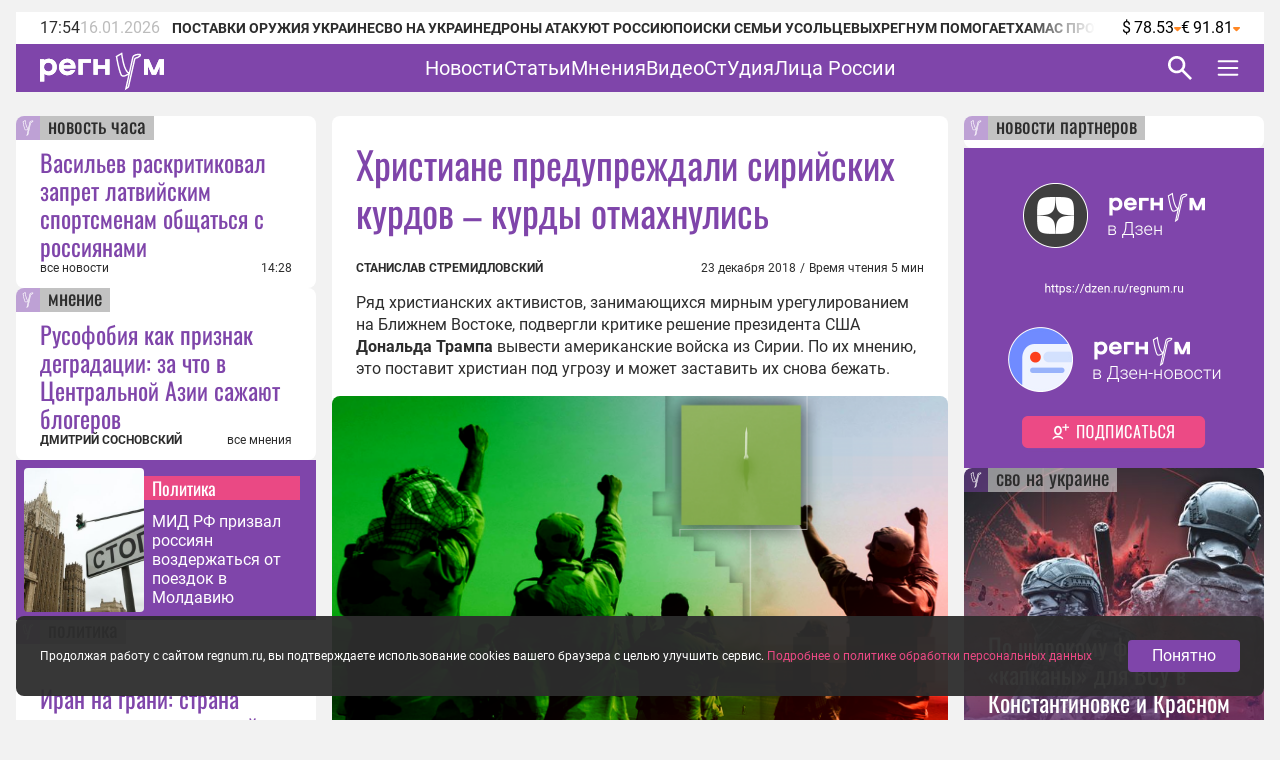

--- FILE ---
content_type: text/html;charset=utf-8
request_url: https://regnum.ru/article/2542947
body_size: 127289
content:
<!DOCTYPE html><html  lang="ru" prefix="og: http://ogp.me/ns#"><head><meta charset="utf-8">
<meta name="viewport" content="width=device-width, initial-scale=1.0">
<title>Христиане предупреждали сирийских курдов – курды отмахнулись - ИА REGNUM</title>
<style>/*! normalize.css v8.0.1 | MIT License | github.com/necolas/normalize.css */html{line-height:1.15;-webkit-text-size-adjust:100%}body{margin:0}main{display:block}h1{font-size:2em;margin:.67em 0}hr{box-sizing:content-box;height:0;overflow:visible}pre{font-family:monospace,monospace;font-size:1em}a{background-color:transparent}abbr[title]{border-bottom:none;text-decoration:underline;-webkit-text-decoration:underline dotted;text-decoration:underline dotted}b,strong{font-weight:bolder}code,kbd,samp{font-family:monospace,monospace;font-size:1em}small{font-size:80%}sub,sup{font-size:75%;line-height:0;position:relative;vertical-align:baseline}sub{bottom:-.25em}sup{top:-.5em}img{border-style:none}button,input,optgroup,select,textarea{font-family:inherit;font-size:100%;line-height:1.15;margin:0}button,input{overflow:visible}button,select{text-transform:none}[type=button],[type=reset],[type=submit],button{-webkit-appearance:button}[type=button]::-moz-focus-inner,[type=reset]::-moz-focus-inner,[type=submit]::-moz-focus-inner,button::-moz-focus-inner{border-style:none;padding:0}[type=button]:-moz-focusring,[type=reset]:-moz-focusring,[type=submit]:-moz-focusring,button:-moz-focusring{outline:1px dotted ButtonText}fieldset{padding:.35em .75em .625em}legend{box-sizing:border-box;color:inherit;display:table;max-width:100%;padding:0;white-space:normal}progress{vertical-align:baseline}textarea{overflow:auto}[type=checkbox],[type=radio]{box-sizing:border-box;padding:0}[type=number]::-webkit-inner-spin-button,[type=number]::-webkit-outer-spin-button{height:auto}[type=search]{-webkit-appearance:textfield;outline-offset:-2px}[type=search]::-webkit-search-decoration{-webkit-appearance:none}::-webkit-file-upload-button{-webkit-appearance:button;font:inherit}details{display:block}summary{display:list-item}[hidden],template{display:none}</style>
<style>.lg-outer .lg-thumb-outer{background-color:#0d0a0a;float:left;max-height:350px;overflow:hidden;width:100%}.lg-outer .lg-thumb-outer.lg-grab .lg-thumb-item{cursor:-o-grab;cursor:-ms-grab;cursor:grab}.lg-outer .lg-thumb-outer.lg-grabbing .lg-thumb-item{cursor:move;cursor:-o-grabbing;cursor:-ms-grabbing;cursor:grabbing}.lg-outer .lg-thumb-outer.lg-dragging .lg-thumb,.lg-outer .lg-thumb-outer.lg-rebuilding-thumbnails .lg-thumb{transition-duration:0s!important}.lg-outer .lg-thumb-outer.lg-thumb-align-middle{text-align:center}.lg-outer .lg-thumb-outer.lg-thumb-align-left{text-align:left}.lg-outer .lg-thumb-outer.lg-thumb-align-right{text-align:right}.lg-outer.lg-single-item .lg-thumb-outer{display:none}.lg-outer .lg-thumb{display:inline-block;height:100%;margin-bottom:-5px;padding:5px 0;vertical-align:middle}@media (min-width:768px){.lg-outer .lg-thumb{padding:10px 0}}.lg-outer .lg-thumb-item{border-radius:2px;cursor:pointer;float:left;height:100%;margin-bottom:5px;overflow:hidden;will-change:border-color}@media (min-width:768px){.lg-outer .lg-thumb-item{border:2px solid #fff;border-radius:4px;transition:border-color .25s ease}}.lg-outer .lg-thumb-item.active,.lg-outer .lg-thumb-item:hover{border-color:#a90707}.lg-outer .lg-thumb-item img{display:block;height:100%;-o-object-fit:cover;object-fit:cover;width:100%}.lg-outer.lg-can-toggle .lg-item{padding-bottom:0}.lg-outer .lg-toggle-thumb:after{content:""}.lg-outer.lg-animate-thumb .lg-thumb{transition-timing-function:cubic-bezier(.215,.61,.355,1)}.lg-outer.lg-css3.lg-zoom-dragging .lg-item.lg-complete.lg-zoomable .lg-image,.lg-outer.lg-css3.lg-zoom-dragging .lg-item.lg-complete.lg-zoomable .lg-img-wrap{transition-duration:0s!important}.lg-outer.lg-use-transition-for-zoom .lg-item.lg-complete.lg-zoomable .lg-img-wrap{transition:transform .5s cubic-bezier(.12,.415,.01,1.19) 0s;will-change:transform}.lg-outer.lg-use-transition-for-zoom.lg-zoom-drag-transition .lg-item.lg-complete.lg-zoomable .lg-img-wrap{transition:transform .8s cubic-bezier(0,0,.25,1) 0s;will-change:transform}.lg-outer .lg-item.lg-complete.lg-zoomable .lg-img-wrap{backface-visibility:hidden;transform:translateZ(0)}.lg-outer .lg-item.lg-complete.lg-zoomable .lg-dummy-img,.lg-outer .lg-item.lg-complete.lg-zoomable .lg-image{backface-visibility:hidden;transform:scaleX(1);transition:transform .5s cubic-bezier(.12,.415,.01,1.19) 0s,opacity .15s!important}.lg-outer .lg-item.lg-complete.lg-zoomable .lg-dummy-img.no-transition,.lg-outer .lg-item.lg-complete.lg-zoomable .lg-image.no-transition{transition:none!important}.lg-outer .lg-item.lg-complete.lg-zoomable .lg-dummy-img.reset-transition,.lg-outer .lg-item.lg-complete.lg-zoomable .lg-image.reset-transition{left:50%!important;max-height:none!important;max-width:none!important;top:50%!important;transform:scaleX(1) translate3d(-50%,-50%,0)!important}.lg-outer .lg-item.lg-complete.lg-zoomable .lg-dummy-img.reset-transition-x,.lg-outer .lg-item.lg-complete.lg-zoomable .lg-image.reset-transition-x{left:50%!important;max-height:none!important;max-width:none!important;top:0!important;transform:scaleX(1) translate3d(-50%,0,0)!important}.lg-outer .lg-item.lg-complete.lg-zoomable .lg-dummy-img.reset-transition-y,.lg-outer .lg-item.lg-complete.lg-zoomable .lg-image.reset-transition-y{left:0!important;max-height:none!important;max-width:none!important;top:50%!important;transform:scaleX(1) translate3d(0,-50%,0)!important}.lg-icon.lg-zoom-in:after{content:""}.lg-actual-size .lg-icon.lg-zoom-in{opacity:.5;pointer-events:none}.lg-icon.lg-actual-size{font-size:20px}.lg-icon.lg-actual-size:after{content:""}.lg-icon.lg-zoom-out{opacity:.5;pointer-events:none}.lg-icon.lg-zoom-out:after{content:""}.lg-zoomed .lg-icon.lg-zoom-out{opacity:1;pointer-events:auto}.lg-outer.lg-first-slide-loading .lg-actual-size,.lg-outer.lg-first-slide-loading .lg-zoom-in,.lg-outer.lg-first-slide-loading .lg-zoom-out,.lg-outer[data-lg-slide-type=iframe] .lg-actual-size,.lg-outer[data-lg-slide-type=iframe] .lg-zoom-in,.lg-outer[data-lg-slide-type=iframe] .lg-zoom-out,.lg-outer[data-lg-slide-type=video] .lg-actual-size,.lg-outer[data-lg-slide-type=video] .lg-zoom-in,.lg-outer[data-lg-slide-type=video] .lg-zoom-out{opacity:.75;pointer-events:none}@font-face{font-display:block;font-family:lg;font-style:normal;font-weight:400;src:url([data-uri]) format("woff2"),url(/app/lg.oyjwlqP2.ttf?io9a6k) format("truetype"),url(/app/lg.CosQH4Cu.woff?io9a6k) format("woff"),url(/app/lg.B0dIV2BS.svg?io9a6k#lg) format("svg")}.lg-icon{font-family:lg!important;speak:never;font-style:normal;font-variant:normal;font-weight:400;line-height:1;text-transform:none;-webkit-font-smoothing:antialiased;-moz-osx-font-smoothing:grayscale}.lg-container{font-family:system-ui,-apple-system,Segoe UI,Roboto,Helvetica Neue,Arial,Noto Sans,Liberation Sans,sans-serif,Apple Color Emoji,Segoe UI Emoji,Segoe UI Symbol,Noto Color Emoji}.lg-next,.lg-prev{background-color:#00000073;border:none;border-radius:2px;color:#999;cursor:pointer;display:block;font-size:22px;margin-top:-10px;outline:none;padding:8px 10px 9px;position:absolute;top:50%;z-index:1084}.lg-next.disabled,.lg-prev.disabled{cursor:default;opacity:0!important}.lg-next:hover:not(.disabled),.lg-prev:hover:not(.disabled){color:#fff}.lg-single-item .lg-prev,.lg-single-item .lg-next{display:none}.lg-next{right:20px}.lg-next:before{content:""}.lg-prev{left:20px}.lg-prev:after{content:""}@keyframes lg-right-end{0%{left:0}50%{left:-30px}to{left:0}}@keyframes lg-left-end{0%{left:0}50%{left:30px}to{left:0}}.lg-outer.lg-right-end .lg-object{animation:lg-right-end .3s;position:relative}.lg-outer.lg-left-end .lg-object{animation:lg-left-end .3s;position:relative}.lg-toolbar{left:0;position:absolute;top:0;width:100%;z-index:1082}.lg-media-overlap .lg-toolbar{background-image:linear-gradient(0deg,transparent,rgba(0,0,0,.4))}.lg-toolbar .lg-icon{background:none;border:none;box-shadow:none;color:#999;cursor:pointer;float:right;font-size:24px;height:47px;line-height:27px;outline:medium none;padding:10px 0;text-align:center;text-decoration:none!important;transition:color .2s linear;width:50px;will-change:color}.lg-toolbar .lg-icon.lg-icon-18{font-size:18px}.lg-toolbar .lg-icon:hover{color:#fff}.lg-toolbar .lg-close:after{content:""}.lg-toolbar .lg-maximize{font-size:22px}.lg-toolbar .lg-maximize:after{content:""}.lg-toolbar .lg-download:after{content:""}.lg-sub-html{color:#eee;font-size:16px;opacity:0;padding:10px 40px;text-align:center;transition:opacity .2s ease-out 0s;z-index:1080}.lg-sub-html h4{font-size:13px;font-weight:700;margin:0}.lg-sub-html p{font-size:12px;margin:5px 0 0}.lg-sub-html a{color:inherit}.lg-sub-html a:hover{text-decoration:underline}.lg-media-overlap .lg-sub-html{background-image:linear-gradient(180deg,transparent,rgba(0,0,0,.6))}.lg-item .lg-sub-html{bottom:0;left:0;position:absolute;right:0}.lg-error-msg{color:#999;font-size:14px}.lg-counter{color:#999;display:inline-block;font-size:16px;height:47px;padding-left:20px;padding-top:12px;vertical-align:middle}.lg-closing .lg-next,.lg-closing .lg-prev,.lg-closing .lg-sub-html,.lg-closing .lg-toolbar{opacity:0;transition:transform .08 cubic-bezier(0,0,.25,1) 0s,opacity .08 cubic-bezier(0,0,.25,1) 0s,color .08 linear}body:not(.lg-from-hash) .lg-outer.lg-start-zoom .lg-item:not(.lg-zoomable) .lg-img-wrap,body:not(.lg-from-hash) .lg-outer.lg-start-zoom .lg-item:not(.lg-zoomable) .lg-video-cont{opacity:0;transform:scale3d(.5,.5,.5);transition:transform .25s cubic-bezier(0,0,.25,1) 0s,opacity .25s cubic-bezier(0,0,.25,1)!important;will-change:transform,opacity}body:not(.lg-from-hash) .lg-outer.lg-start-zoom .lg-item:not(.lg-zoomable).lg-complete .lg-img-wrap,body:not(.lg-from-hash) .lg-outer.lg-start-zoom .lg-item:not(.lg-zoomable).lg-complete .lg-video-cont{opacity:1;transform:scaleX(1)}.lg-icon:focus-visible{border-radius:3px;color:#fff;outline:1px dashed hsla(0,0%,100%,.6)}.lg-toolbar .lg-icon:focus-visible{border-radius:8px;outline-offset:-5px}.lg-group:after{clear:both;content:"";display:table}.lg-container{outline:none}.lg-on{scroll-behavior:unset}.lg-overlay-open{overflow:hidden}.lg-hide-sub-html .lg-sub-html,.lg-next,.lg-pager-outer,.lg-prev,.lg-toolbar{opacity:0;transition:transform .25s cubic-bezier(0,0,.25,1) 0s,opacity .25s cubic-bezier(0,0,.25,1) 0s;will-change:transform,opacity}.lg-show-in .lg-next,.lg-show-in .lg-pager-outer,.lg-show-in .lg-prev,.lg-show-in .lg-toolbar,.lg-show-in.lg-hide-sub-html .lg-sub-html{opacity:1}.lg-show-in .lg-hide-items .lg-prev{opacity:0;transform:translate3d(-10px,0,0)}.lg-show-in .lg-hide-items .lg-next{opacity:0;transform:translate3d(10px,0,0)}.lg-show-in .lg-hide-items .lg-toolbar{opacity:0;transform:translate3d(0,-10px,0)}.lg-show-in .lg-hide-items.lg-hide-sub-html .lg-sub-html{opacity:0;transform:translate3d(0,20px,0)}.lg-outer{height:100%;left:0;opacity:.001;outline:none;overflow:hidden;position:fixed;text-align:left;top:0;transition:opacity .15s ease 0s;width:100%;will-change:auto;z-index:1050}.lg-outer *{box-sizing:border-box}.lg-outer.lg-visible,.lg-outer.lg-zoom-from-image{opacity:1}.lg-outer.lg-css3 .lg-item:not(.lg-start-end-progress).lg-current,.lg-outer.lg-css3 .lg-item:not(.lg-start-end-progress).lg-next-slide,.lg-outer.lg-css3 .lg-item:not(.lg-start-end-progress).lg-prev-slide{transition-duration:inherit!important;transition-timing-function:inherit!important}.lg-outer.lg-css3.lg-dragging .lg-item.lg-current,.lg-outer.lg-css3.lg-dragging .lg-item.lg-next-slide,.lg-outer.lg-css3.lg-dragging .lg-item.lg-prev-slide{opacity:1;transition-duration:0s!important}.lg-outer.lg-grab img.lg-object{cursor:-o-grab;cursor:-ms-grab;cursor:grab}.lg-outer.lg-grabbing img.lg-object{cursor:move;cursor:-o-grabbing;cursor:-ms-grabbing;cursor:grabbing}.lg-outer .lg-content{bottom:0;left:0;position:absolute;right:0;top:0}.lg-outer .lg-inner{bottom:0;left:0;position:absolute;top:0;transition:opacity 0s;white-space:nowrap;width:100%}.lg-outer .lg-item{display:none!important}.lg-outer .lg-item:not(.lg-start-end-progress){background:url(/app/loading.BZOHaeKn.gif) no-repeat scroll 50% transparent}.lg-outer.lg-css .lg-current,.lg-outer.lg-css3 .lg-current,.lg-outer.lg-css3 .lg-next-slide,.lg-outer.lg-css3 .lg-prev-slide{display:inline-block!important}.lg-outer .lg-img-wrap,.lg-outer .lg-item{display:inline-block;height:100%;position:absolute;text-align:center;width:100%}.lg-outer .lg-img-wrap:before,.lg-outer .lg-item:before{content:"";display:inline-block;height:100%;vertical-align:middle}.lg-outer .lg-img-wrap{bottom:0;font-size:0;left:0;position:absolute;right:0;top:0;white-space:nowrap}.lg-outer .lg-item.lg-complete{background-image:none}.lg-outer .lg-item.lg-current{z-index:1060}.lg-outer .lg-object{display:inline-block;height:auto;max-height:100%;max-width:100%;position:relative;vertical-align:middle;width:auto}.lg-outer .lg-empty-html .lg-sub-html,.lg-outer .lg-empty-html.lg-sub-html{display:none}.lg-outer.lg-hide-download .lg-download{opacity:.75;pointer-events:none}.lg-outer .lg-first-slide .lg-dummy-img{left:50%;position:absolute;top:50%}.lg-outer.lg-components-open:not(.lg-zoomed) .lg-components{opacity:1;transform:translateZ(0)}.lg-outer.lg-components-open:not(.lg-zoomed) .lg-sub-html{opacity:1;transition:opacity .2s ease-out .15s}.lg-backdrop{background-color:#000;bottom:0;left:0;opacity:0;position:fixed;right:0;top:0;transition:opacity 333ms ease-in 0s;will-change:auto;z-index:1040}.lg-backdrop.in{opacity:1}.lg-css3.lg-no-trans .lg-current,.lg-css3.lg-no-trans .lg-next-slide,.lg-css3.lg-no-trans .lg-prev-slide{transition:none 0s ease 0s!important}.lg-css3.lg-use-css3 .lg-item{backface-visibility:hidden}.lg-css3.lg-fade .lg-item{opacity:0}.lg-css3.lg-fade .lg-item.lg-current{opacity:1}.lg-css3.lg-fade .lg-item.lg-current,.lg-css3.lg-fade .lg-item.lg-next-slide,.lg-css3.lg-fade .lg-item.lg-prev-slide{transition:opacity .1s ease 0s}.lg-css3.lg-use-css3 .lg-item.lg-start-progress{transition:transform 1s cubic-bezier(.175,.885,.32,1.275) 0s}.lg-css3.lg-use-css3 .lg-item.lg-start-end-progress{transition:transform 1s cubic-bezier(0,0,.25,1) 0s}.lg-css3.lg-slide.lg-use-css3 .lg-item{opacity:0}.lg-css3.lg-slide.lg-use-css3 .lg-item.lg-prev-slide{transform:translate3d(-100%,0,0)}.lg-css3.lg-slide.lg-use-css3 .lg-item.lg-next-slide{transform:translate3d(100%,0,0)}.lg-css3.lg-slide.lg-use-css3 .lg-item.lg-current{opacity:1;transform:translateZ(0)}.lg-css3.lg-slide.lg-use-css3 .lg-item.lg-current,.lg-css3.lg-slide.lg-use-css3 .lg-item.lg-next-slide,.lg-css3.lg-slide.lg-use-css3 .lg-item.lg-prev-slide{transition:transform 1s cubic-bezier(0,0,.25,1) 0s,opacity .1s ease 0s}.lg-container{display:none}.lg-container.lg-show{display:block}.lg-container.lg-dragging-vertical .lg-backdrop{transition-duration:0s!important}.lg-container.lg-dragging-vertical .lg-css3 .lg-item.lg-current{opacity:1;transition-duration:0s!important}.lg-inline .lg-backdrop,.lg-inline .lg-outer{position:absolute}.lg-inline .lg-backdrop{z-index:1}.lg-inline .lg-outer{z-index:2}.lg-inline .lg-maximize:after{content:""}.lg-components{bottom:0;left:0;position:absolute;right:0;transform:translate3d(0,100%,0);transition:transform .35s ease-out 0s;will-change:transform;z-index:1080}@font-face{font-display:swap;font-family:Oswald;font-style:normal;font-weight:400;src:url(/app/Oswald-Regular.CJfeyJmY.ttf) format("truetype")}@font-face{font-display:swap;font-family:Regnum Roboto;font-style:normal;font-weight:400;src:url(/app/Roboto-Regular.BHeBnKzs.ttf) format("truetype")}@font-face{font-display:swap;font-family:Regnum Roboto;font-style:normal;font-weight:500;src:url(/app/Roboto-Medium.BPszL6FQ.ttf) format("truetype")}@font-face{font-display:swap;font-family:Regnum Roboto;font-style:normal;font-weight:700;src:url(/app/Roboto-Bold.BKtbn9Wi.ttf) format("truetype")}.list-card{box-sizing:border-box;height:600px;padding:36px 5px 0 24px}.list-card_wrapper{height:564px}.list-card_wrapper-item{border-bottom:1px solid #d8c7e6;display:flex;flex-direction:column;gap:8px;padding:8px 0}.list-card_wrapper-item:last-of-type{border-bottom:none;padding-bottom:16px}.list-card .item-meta{align-items:center;display:flex;justify-content:space-between}@media screen and (width <= 959px){.list-card{height:632px}.list-card_wrapper{height:596px}}@media screen and (width <= 639px){.list-card.authors-list-card{height:464px}.list-card.authors-list-card .list-card_wrapper{height:428px}}.list-card-scroll{overflow-y:scroll;padding-right:19px}.list-card-scroll::-webkit-scrollbar{background-color:#fff;width:5px}.list-card-scroll::-webkit-scrollbar-thumb{background-color:#7f45aa;border-radius:3px}.mobile-view .list-card .list-card_wrapper{overflow:hidden}.border-radius-card{background-color:#fff;border-radius:8px;overflow:hidden;position:relative}.list-card-large .list-item,.list-card-medium .list-item{border-bottom:1px solid #d8c7e6;box-sizing:border-box;height:74px;margin:0 24px;overflow:hidden;padding:8px 0}.list-card-large .list-item-text,.list-card-medium .list-item-text{display:-webkit-box;overflow:hidden;-webkit-box-orient:vertical;-webkit-line-clamp:3}.page-column{display:flex;flex-direction:column;gap:24px}.medium-view .page-column,.small-view .page-column{gap:20px}.article-text{color:#2d2d2d;display:inline-block;font: 400 16px/22px Regnum Roboto;width:100%;word-break:break-word}.article-text div:has(>table){line-height:0;max-width:100%}.article-text .translation-message-time{border-top:1px solid #d8c7e6;font: 400 12px/16px Regnum Roboto;padding-top:16px}.article-text p img{border-radius:8px;display:flex;max-width:100%;min-width:100%}.article-text p .detail-img-caption{box-sizing:border-box;color:#2d2d2d;display:flex;flex-direction:column;font: 400 12px/14px Regnum Roboto;gap:4px;justify-content:flex-end;padding:12px 24px 0;text-align:right;width:100%}.article-text p a{border-bottom:1px solid #7f45aa}.article-text p a:hover{border-bottom:1px solid #b68bdd;color:#b68bdd;text-decoration:none}.article-text strong[style*="color: #4A7EB8;"],.article-text strong[style*="color: #6e18c0;"]{color:#7f45aa!important;font-weight:400!important}.article-text b,.article-text strong{font-weight:700}.article-text strong>em{font-style:normal}.article-text strong>em a{font-weight:400}.article-text sup{font-size:small;vertical-align:super}.article-text p>em,.article-text p>i{font-style:italic}.article-text .video-container{margin:16px 0}.article-text p.detail-blockquote{font-style:italic}.article-text p.detail-blockquote span:last-of-type{color:#2d2d2d;font-style:normal}.article-text .detail-question{font-weight:600}.article-text .article-info-line{background:#d8c7e680;border-radius:2px;display:inline;margin-right:8px;padding:0 4px}.article-text .article-info-line .article-info-place{border:0}.article-text .article-info-line .article-info-place:hover{border-bottom:0;color:#2d2d2d;text-decoration:underline}.article-text iframe,.article-text video{border:0;display:block;margin:0 auto;max-width:100%}.article-text .ts-h2{clear:both;font:22px/30px "PT Serif",serif;font-weight:700;margin:16px 0}.article-text .ts .detail-subheader,.article-text .ts-h3{clear:both;font:18px/30px "PT Serif",serif;font-weight:700;margin:10px 0 8px}.article-text .ts-epigraph-wrapper{clear:both;margin-bottom:16px;margin-top:16px;overflow:auto}.article-text .ts-epigraph-wrapper .ts-epigraph{clear:both;float:right;margin-bottom:0;margin-top:0;max-width:440px;text-align:right}.article-text .ts-epigraph-wrapper .ts-epigraph-author{clear:both;display:block;font-style:italic;line-height:18px;margin-top:8px}.article-text .ts-footnote{background-image:linear-gradient(90deg,#ff8724 75%,transparent 0);background-position-y:20px;background-repeat:repeat-x;background-size:7px 1px;cursor:pointer;display:inline-block;position:relative}.article-text .ts-footnote-text{background-color:#fff0e2;border-radius:4px;bottom:100%;color:#2d2d2d;font:12px/20px Open Sans,sans-serif;left:50%;margin-left:-60px;opacity:0;padding:5px 0;position:absolute;text-align:center;transition:opacity .2s ease-in;visibility:hidden;width:120px;z-index:1}.article-text .ts-footnote-text:after{border:5px solid transparent;border-top-color:#fff0e2;content:"";left:50%;margin-left:-5px;position:absolute;top:100%}.article-text .ts-footnote:hover .ts-footnote-text{opacity:1;visibility:visible}.article-text .ts-poetry{font:italic 16px/18px Regnum Roboto;margin:0 0 8px}.article-text .ts-poetry span{display:block}.article-text .ts-quote{border-left:6px solid #7f45aa;box-sizing:border-box;clear:both;color:#7f45aa;margin:16px 0;max-width:760px;padding-left:24px;width:100%}.article-text .ts-quote+.ts-quote{margin-top:-16px;padding-top:16px}.article-text .ts-quote-author{color:#85858580;display:block;margin-top:8px}.article-text .ts-direct-speech{font-style:italic}.article-text .ts-editor-comment{background:#f2f2f2;box-sizing:border-box;clear:both;color:#7f45aa;float:right;font: 400 24px/36px Oswald;height:auto;margin:16px 0 16px 16px;padding:24px;width:200px}.article-text .ts-help-comment{align-self:center;background-color:#fff0e2;box-sizing:border-box;clear:both;margin:16px 0;max-width:760px;padding:12px 24px;width:100%}.article-text .ts-help-link{border-bottom:none;position:relative;text-decoration:none}.article-text .ts-help-link:before{background:url([data-uri]) -17px 14px repeat-x;background-size:55px;content:"";display:block;height:120%;left:0;position:absolute;top:0;width:100%}.article-text .ts-help-link:hover{border-bottom:none;color:#ff8724}.article-text .ts-interview-question{font-weight:700}.article-text .ts-interview-answer,.article-text .ts-interview-question .ts-interviewer{font-weight:400}.article-text .ts-interview-answer .ts-respondent{font-weight:700}.mobile-view .article-content .article-text .ts-editor-comment{display:none}.article-content{align-items:flex-start;box-sizing:border-box;color:#2d2d2d;display:flex;flex-direction:column;font: 400 16px/19px Regnum Roboto;max-width:100%;width:100%}.article-content.article{min-width:100%}.article-content_main{background:#fff;border-radius:8px;box-sizing:border-box;padding:24px 24px 0;width:100%}.article-content_main.article-with-top-label{overflow:hidden;padding-top:32px;position:relative}.article-content_main h1,.article-content_main h2{margin:0}.article-content_main .top-label{justify-content:flex-end}.article-content_main .top-label .tile-theme_text.no-logo{background-color:#85858580;color:#2d2d2d;cursor:default;text-decoration:none}.article-content_main .article-header{color:#7f45aa;font: 400 38px/48px Oswald}.article-content_main .article-header span{color:#ea4984}.article-content_main .article-mantra,.article-content_main .translation-status{color:#bcbcbc;font: 400 12px/14px Regnum Roboto;margin-top:12px}.article-content_main .article-mantra span,.article-content_main .translation-status span{color:#ea4984}.article-content_main .article-alt-header{color:#bcbcbc;font: 400 12px/14px Regnum Roboto;margin:12px 0 0}.article-content_main .bold-alt-header{color:#2d2d2d;font: 700 24px/28px Regnum Roboto;margin:24px 0}.article-content_main .article-info-wrapper{align-items:flex-end;box-sizing:border-box;display:flex;flex-direction:row;gap:10px;justify-content:space-between;margin:24px 0 0;position:relative;width:100%}.article-content_main .article-info-wrapper .article-info_author{color:#2d2d2d;display:flex;flex-direction:column;font: 700 12px/16px Regnum Roboto;text-transform:uppercase}.article-content_main .article-info-wrapper .article-info_counters{align-items:flex-end;color:#2d2d2d;display:flex;font: 400 12px/16px Regnum Roboto;text-align:right}.article-content_main .article-info-wrapper .article-info_counters .slash{margin:0 4px}.article-content_main .adv-wrapper{display:inline-block}.article-content_footer{box-sizing:border-box;display:flex;flex-direction:column;gap:24px;margin-top:24px;width:100%}.article-content_footer .slot-wrapper{margin:24px 24px 0;width:calc(100% - 48px)}.article-content_footer .slot-wrapper:first-child{margin-top:0}.article-content_footer .partners-wrapper{background:#fff;height:332px;width:100%}.video-icon{position:relative;top:2px}.video-icon svg path{fill:#7f45aa}.list-content{box-sizing:border-box;display:flex;flex-direction:column;width:100%}.list-content .show-more-btn{align-items:center;align-self:center;display:flex;justify-content:center;margin-top:16px;width:100%}.list-content .show-more-btn .video-icon{align-items:center;background:#7f45ab80;border-radius:50%;color:#fff;cursor:pointer;display:flex;height:32px;justify-content:center;width:32px}.list-content .show-more-btn .video-icon svg path{fill:#fff}.message-empty-list{display:flex;font:italic 16px/18px Regnum Roboto;justify-content:center;padding:24px 0 16px;width:100%}.small-view .page-container .article-content_main .article-header{font: 400 36px/44px Oswald}.small-view .page-container .article-content_main .bold-alt-header{font: 700 22px/26px Regnum Roboto}.small-view .page-container .article-content_main .article-info-wrapper{align-items:flex-start;flex-direction:column}.mobile-view .page-container .article-content_main{padding:32px 24px 0}.mobile-view .page-container .article-content_main .article-header{font: 400 30px/36px Oswald}.mobile-view .page-container .article-content_main .bold-alt-header{font: 700 16px/18px Regnum Roboto}.mobile-view .page-container .article-content_main .article-info-wrapper{align-items:flex-start;flex-direction:column}.mobile-view .page-container .article-content_footer{margin-top:16px}.info-content{align-items:flex-start;background:#fff;border-radius:8px;display:flex;flex-direction:column;gap:24px;height:-moz-fit-content;height:fit-content;overflow:hidden;padding:24px 0;width:100%}.info-content_header{color:#7f45aa;font: 400 38px/48px Oswald;padding:0 24px}.info-content_sub-header{color:#2d2d2d;font: 700 24px/28px Regnum Roboto;padding:0 24px}.info-content_item-wrapper{align-items:flex-start;box-sizing:border-box;display:flex;flex-direction:column;gap:16px;padding:0 24px;width:100%}.info-content_item-wrapper .item-header{color:#2d2d2d;font: 700 12px/16px Regnum Roboto;text-transform:uppercase}.info-content_item-wrapper .info-item{align-items:center;color:#2d2d2d;display:flex;flex-direction:row;font: 400 16px/19px Regnum Roboto;gap:8px}.info-content_item-wrapper .info-item svg{color:#7f45aa;font-size:24px;max-width:24px;min-width:24px;width:24px}.info-content_item-wrapper .info-item .link{color:#7f45aa}.info-content_item-wrapper .info-item p,.info-content_item-wrapper .info-item ul{margin:0}.info-content_item-wrapper .founder-item{font: 400 12px/16px Regnum Roboto;margin-left:32px}.lg-container.gallery .lg-backdrop{background:#2d2d2d}.lg-container.gallery .lg-components{bottom:0;display:flex;flex-direction:column;gap:12px;height:50vh;margin:0 auto;max-width:600px;padding:12px}.lg-container.gallery .lg-components .lg-sub-html{align-items:center;background-image:linear-gradient(180deg,#2d2d2d00,#2d2d2d66);display:flex;flex-direction:column;gap:12px;padding:0 12px}.lg-container.gallery .lg-components .lg-sub-html .news-image_source{align-items:center;background:#ffffff80;border-bottom-right-radius:8px;box-sizing:border-box;color:#2d2d2d;display:flex;font: 400 12px/14px Regnum Roboto;gap:4px;height:30px;max-width:100%;opacity:0;padding:8px 16px;position:absolute;right:12px;top:-30px}.lg-container.gallery .lg-components .lg-sub-html .news-image_source svg{height:14px;fill:#2d2d2d}.lg-container.gallery .lg-components .lg-sub-html .article-title{align-items:center;color:#7f45aa;display:flex;font: 400 24px/28px Oswald;text-align:left;width:100%}.lg-container.gallery .lg-components .lg-sub-html .article-anons{display:-webkit-box;overflow:hidden;text-align:left;-webkit-box-orient:vertical;-webkit-line-clamp:2;font: 400 16px/19px Regnum Roboto;text-decoration:none}.lg-container.gallery .lg-components .lg-sub-html .article-meta{align-items:flex-end;display:flex;flex-direction:row;justify-content:space-between;width:100%}.lg-container.gallery .lg-components .lg-sub-html .article-meta_date{font: 400 12px/16px Regnum Roboto;white-space:nowrap}.lg-container.gallery .lg-components .lg-sub-html .article-meta_author{font: 700 12px/16px Regnum Roboto;text-align:end;text-transform:uppercase}.lg-container.gallery .lg-media-overlap .lg-toolbar{background-image:linear-gradient(0deg,#2d2d2d00,#2d2d2d99)}.lg-container.gallery .lg-outer{background:#2d2d2d}.lg-container.gallery .lg-outer.lg-grab .news-image_source{opacity:1}.lg-container.gallery .lg-outer .lg-content{height:calc(100% - 50vh - 47px);margin:0 auto;max-width:600px;width:100%}.lg-container.gallery .lg-outer .lg-content .lg-img-wrap{align-items:flex-end;display:flex;padding:0 12px}.lg-container.gallery .lg-outer .lg-content .lg-img-wrap img{border-radius:8px;-o-object-fit:contain;object-fit:contain;width:100%}.lg-container.gallery .lg-outer .lg-thumb-outer{background:#2d2d2d}.lg-container.gallery .lg-outer .lg-thumb-outer .lg-group .lg-thumb-item.active,.lg-container.gallery .lg-outer .lg-thumb-outer .lg-group .lg-thumb-item:hover{border-color:#7f45aa}.lg-container.gallery.lg-left-thumbnails .lg-outer{background:#2d2d2d;height:720px;left:50%;top:50%;transform:translate(-50%,-50%);width:100%}.lg-container.gallery.lg-left-thumbnails .lg-outer .lg-sub-html{padding:0}.lg-container.gallery.lg-left-thumbnails .lg-outer .lg-sub-html .news-image_source{right:0;top:-54px}.lg-container.gallery.lg-left-thumbnails .lg-outer.lg-dragging .lg-content{z-index:-2}.lg-container.gallery.lg-left-thumbnails .lg-outer .lg-content{bottom:0!important;height:480px;margin:0 auto 24px;top:0!important;width:600px}.lg-container.gallery.lg-left-thumbnails .lg-outer .lg-content .lg-img-wrap{padding:0}.lg-container.gallery.lg-left-thumbnails .lg-outer .lg-content .lg-img-wrap img{border-radius:8px;height:100%;-o-object-fit:cover;object-fit:cover;vertical-align:top;width:100%}.lg-container.gallery.lg-left-thumbnails .lg-outer .lg-content .lg-prev-slide{z-index:-1}.lg-container.gallery.lg-left-thumbnails .lg-outer .lg-components{height:216px;margin:auto;padding:0 24px;transform:none;width:600px}.lg-container.gallery.lg-left-thumbnails .lg-outer .lg-toolbar{display:flex;left:auto;right:0;text-align:left;width:calc(50% - 360px)}.lg-container.gallery.lg-left-thumbnails .lg-outer .lg-thumb-outer{bottom:0;cursor:auto;display:flex;height:100%;justify-content:flex-end;left:0;max-height:none;overflow-y:auto;padding:0 7px 0 0;top:0;width:calc(50% - 360px);z-index:2000}.lg-container.gallery.lg-left-thumbnails .lg-outer .lg-thumb-outer::-webkit-scrollbar{width:5px}.lg-container.gallery.lg-left-thumbnails .lg-outer .lg-thumb-outer .lg-group{align-items:flex-end;display:flex;flex-direction:column;gap:12px;padding:0}.lg-container.gallery.lg-left-thumbnails .lg-outer .lg-thumb-outer .lg-group .lg-thumb-item{cursor:pointer;margin:0;max-height:112px;min-height:112px}.lg-outer.lg-components-open:not(.lg-zoomed) .lg-components{transform:none}.lg-container.news-picture .lg-outer .lg-toolbar .lg-counter,.lg-container.slider-gallery .lg-outer .lg-toolbar .lg-counter{font-family:Regnum Roboto;padding:16px}.lg-container.news-picture .lg-outer .lg-toolbar .lg-close,.lg-container.slider-gallery .lg-outer .lg-toolbar .lg-close{margin-right:8px;padding:12px 2px}.lg-container.news-picture .lg-outer .lg-content .lg-next,.lg-container.news-picture .lg-outer .lg-content .lg-prev,.lg-container.slider-gallery .lg-outer .lg-content .lg-next,.lg-container.slider-gallery .lg-outer .lg-content .lg-prev{border-radius:100%;height:64px;width:64px}.lg-container.news-picture .lg-outer .lg-content .lg-next svg,.lg-container.news-picture .lg-outer .lg-content .lg-prev svg,.lg-container.slider-gallery .lg-outer .lg-content .lg-next svg,.lg-container.slider-gallery .lg-outer .lg-content .lg-prev svg{color:#fff;height:21px;width:21px}.lg-container.news-picture .lg-outer .lg-content .lg-next:after,.lg-container.news-picture .lg-outer .lg-content .lg-next:before,.lg-container.news-picture .lg-outer .lg-content .lg-prev:after,.lg-container.news-picture .lg-outer .lg-content .lg-prev:before,.lg-container.slider-gallery .lg-outer .lg-content .lg-next:after,.lg-container.slider-gallery .lg-outer .lg-content .lg-next:before,.lg-container.slider-gallery .lg-outer .lg-content .lg-prev:after,.lg-container.slider-gallery .lg-outer .lg-content .lg-prev:before{display:none}.lg-container.news-picture .lg-outer .lg-content .lg-prev,.lg-container.slider-gallery .lg-outer .lg-content .lg-prev{left:0;transform:rotate(90deg)}.lg-container.news-picture .lg-outer .lg-content .lg-next,.lg-container.slider-gallery .lg-outer .lg-content .lg-next{right:0;transform:rotate(-90deg)}.lg-container.news-picture .lg-outer .lg-components,.lg-container.slider-gallery .lg-outer .lg-components{font-family:Regnum Roboto}.lg-container.news-picture .lg-sub-html svg,.lg-container.slider-gallery .lg-sub-html svg{height:12px;fill:#fff;vertical-align:text-top}body{background-color:#f2f2f2;font-family:Regnum Roboto,serif;font-size:16px;font-style:normal;font-weight:400;line-height:19px}body .article-container{display:grid;gap:16px;grid:auto/300px 1fr 300px}body .medium-view .article-container{grid:auto/240px 1fr 240px}body .small-view .article-container{grid:auto/1fr 240px}body .mobile-view .article-container{grid:auto/auto}a{color:inherit;cursor:pointer;text-decoration:none}a:hover{text-decoration:underline}.main-logo{align-items:flex-end;display:flex;height:100%}.main-logo img{padding:0 0 1px}.footer-pages .column-item,.main-pages .column-item,.sub-pages .column-item{align-items:center;color:#fff;display:flex;font: 400 20px/24px Regnum Roboto}.footer-pages .column-item img,.main-pages .column-item img,.sub-pages .column-item img{height:16px;width:16px}.svg-icon{align-items:center;display:flex;justify-content:center}.ps__rail-y{opacity:1!important}.ps--active-x>.ps__rail-x,.ps--active-y>.ps__rail-y{background-color:inherit!important}.ps__rail-y.ps--clicking .ps__thumb-y,.ps__rail-y:focus>.ps__thumb-y,.ps__rail-y:hover>.ps__thumb-y{width:6px}.ps__thumb-y{background-color:#7f45aa!important;right:0!important;width:5px!important}.news-list-wrapper{background:#fff;border-radius:8px;box-sizing:border-box;height:-moz-fit-content;height:fit-content;overflow:hidden;padding:24px 24px 8px;position:relative}.flatpickr-calendar .flatpickr-day.selected{background-color:#7f45aa;border-color:#7f45aa}</style>
<style>.ps{overflow:hidden!important;overflow-anchor:none;-ms-overflow-style:none;touch-action:auto;-ms-touch-action:auto}.ps__rail-x{bottom:0;height:15px}.ps__rail-x,.ps__rail-y{display:none;opacity:0;position:absolute;transition:background-color .2s linear,opacity .2s linear;-webkit-transition:background-color .2s linear,opacity .2s linear}.ps__rail-y{right:0;width:15px}.ps--active-x>.ps__rail-x,.ps--active-y>.ps__rail-y{background-color:transparent;display:block}.ps--focus>.ps__rail-x,.ps--focus>.ps__rail-y,.ps--scrolling-x>.ps__rail-x,.ps--scrolling-y>.ps__rail-y,.ps:hover>.ps__rail-x,.ps:hover>.ps__rail-y{opacity:.6}.ps .ps__rail-x.ps--clicking,.ps .ps__rail-x:focus,.ps .ps__rail-x:hover,.ps .ps__rail-y.ps--clicking,.ps .ps__rail-y:focus,.ps .ps__rail-y:hover{background-color:#eee;opacity:.9}.ps__thumb-x{bottom:2px;height:6px;transition:background-color .2s linear,height .2s ease-in-out;-webkit-transition:background-color .2s linear,height .2s ease-in-out}.ps__thumb-x,.ps__thumb-y{background-color:#aaa;border-radius:6px;position:absolute}.ps__thumb-y{right:2px;transition:background-color .2s linear,width .2s ease-in-out;-webkit-transition:background-color .2s linear,width .2s ease-in-out;width:6px}.ps__rail-x.ps--clicking .ps__thumb-x,.ps__rail-x:focus>.ps__thumb-x,.ps__rail-x:hover>.ps__thumb-x{background-color:#999;height:11px}.ps__rail-y.ps--clicking .ps__thumb-y,.ps__rail-y:focus>.ps__thumb-y,.ps__rail-y:hover>.ps__thumb-y{background-color:#999;width:11px}@supports (-ms-overflow-style:none){.ps{overflow:auto!important}}@media (-ms-high-contrast:none),screen and (-ms-high-contrast:active){.ps{overflow:auto!important}}.ps{position:relative}</style>
<style>.suggested_tile_grid{--thumbnail-height:120px;bottom:53px;column-gap:10px;display:flex;height:var(--thumbnail-height);justify-content:flex-start;left:0;overflow-x:auto;overflow-y:hidden;position:absolute;row-gap:10px;top:auto;white-space:nowrap;width:100%;z-index:100}.suggested_tile{align-items:center;aspect-ratio:16/9;border-radius:2px;display:flex;flex-shrink:0;height:var(--thumbnail-height);justify-content:center;position:relative;width:calc(var(--thumbnail-height)*1.77778)}.suggested_tile img{height:-webkit-fill-available}.suggested_tile_image{max-height:100%;max-width:100%}.suggested_tile:first-child{margin-left:20px}.suggested_tile:last-child{margin-right:20px}.suggested_tile_overlay{align-items:center;background:#0009;color:#fff;display:flex;flex-direction:column;height:100%;justify-content:center;opacity:0;position:absolute;transition:opacity .25s;width:100%}.suggested_tile_overlay .suggested_tile_title{bottom:0;left:10px;position:absolute}.suggested_tile_overlay--blur{-webkit-backdrop-filter:blur(5px);backdrop-filter:blur(5px)}.suggested_tile_overlay>*{transform:translateY(20px);transition:transform .25s}.suggested_tile_overlay:hover{opacity:1}.suggested_tile_overlay:hover>*{transform:translateY(0)}.suggested_tile:hover{cursor:pointer}@media only screen and (max-width:600px) and (orientation:portrait){.suggested_tile_grid{display:none}}@media only screen and (min-width:992px){.suggested_tile_grid{align-content:center;column-gap:40px;display:grid;grid-template-columns:repeat(3,20%);grid-template-rows:min-content min-content;height:calc(100% - 53px);justify-content:center;left:0;position:absolute;row-gap:10px;top:0;width:100%;z-index:100}.suggested_tile:nth-child(n+7){display:none}.suggested_tile:first-child{margin-left:0}.suggested_tile:last-child{margin-right:0}}@media only screen and (min-width:1200px){.suggested_tile_grid{column-gap:10px;grid-template-columns:repeat(4,20%)}.suggested_tile{height:auto;width:auto}.suggested_tile:nth-child(n+7){display:flex}}.fluid_sub_menu_button{border-bottom:1px solid #e0e0e0;cursor:pointer;padding:0 20px;position:relative}.fluid_sub_menu_button.arrow-right:after{color:#fff;content:"▶";font-size:12px;position:absolute;right:5px;top:50%;transform:translateY(-50%)}.fluid_sub_menu_button.arrow-left:before{color:#fff;content:"◀";font-size:12px;left:5px;position:absolute;top:50%;transform:translateY(-50%)}.fluid_video_wrapper{animation:none;animation-delay:0;animation-direction:normal;animation-duration:0;animation-fill-mode:none;animation-iteration-count:1;animation-name:none;animation-play-state:running;animation-timing-function:ease;backface-visibility:visible;background:0;background-attachment:scroll;background-clip:border-box;background-color:transparent;background-image:none;background-origin:padding-box;background-position:0 0;background-position-x:0;background-position-y:0;background-repeat:repeat;background-size:auto auto;border:0;border-collapse:separate;border-image:none;border-radius:0;border-spacing:0;border-top-color:inherit;border-top-style:none;border-top-width:medium;bottom:auto;box-shadow:none;box-sizing:content-box;caption-side:top;clear:none;clip:auto;color:inherit;column-fill:balance;column-gap:normal;column-rule:medium none currentColor;column-rule-color:currentColor;column-rule-style:none;column-rule-width:none;column-span:1;columns:auto;content:normal;counter-increment:none;counter-reset:none;cursor:auto;direction:ltr;display:inline;empty-cells:show;float:none;font:normal;font-family:-apple-system,BlinkMacSystemFont,segoe ui,roboto,oxygen-sans,ubuntu,cantarell,helvetica neue,arial,sans-serif,apple color emoji,segoe ui emoji,segoe ui symbol;font-size:medium;font-style:normal;font-variant:normal;font-weight:400;height:auto;-webkit-hyphens:none;-ms-hyphens:none;hyphens:none;left:auto;letter-spacing:normal;line-height:normal;list-style:none;list-style-image:none;list-style-position:outside;list-style-type:disc;margin:0;max-height:none;max-width:none;min-height:0;min-width:0;opacity:1;orphans:0;outline:0;outline-color:invert;outline-style:none;outline-width:medium;overflow:visible;overflow-x:visible;overflow-y:visible;padding:0;page-break-after:auto;page-break-before:auto;page-break-inside:auto;perspective:none;perspective-origin:50% 50%;position:static;quotes:"“" "”" "‘" "’";right:auto;-moz-tab-size:8;tab-size:8;table-layout:auto;text-align:inherit;text-align-last:auto;text-decoration:none;text-decoration-color:inherit;text-decoration-line:none;text-decoration-style:solid;text-indent:0;text-shadow:none;text-transform:none;top:auto;transform:none;transform-style:flat;transition:none;transition-delay:0s;transition-duration:0s;transition-property:none;transition-timing-function:ease;unicode-bidi:normal;vertical-align:baseline;visibility:visible;white-space:normal;widows:0;width:auto;word-spacing:normal;z-index:auto;-webkit-tap-highlight-color:transparent}.fluid_video_wrapper canvas{pointer-events:none}.fluid_video_wrapper,.fluid_video_wrapper *{box-sizing:content-box}.fluid_video_wrapper:after,.fluid_video_wrapper:before{content:none}.fluid_video_wrapper{display:inline-block;position:relative}.fluid_video_wrapper video{background-color:#000;display:block;position:relative}.fluid_video_wrapper .vast_video_loading{display:table;height:100%;left:0;pointer-events:auto;text-align:center;top:0;width:100%;z-index:1}.fluid_video_wrapper .vast_video_loading:before{background-color:#0003;background-image:url("data:image/svg+xml;charset=utf-8,%3Csvg xmlns='http://www.w3.org/2000/svg' width='200' height='200' class='lds-eclipse' preserveAspectRatio='xMidYMid' style='background:0 0' viewBox='0 0 100 100'%3E%3Cpath fill='%23fff' d='M68.095 59.578A20 20 0 0 0 31.14 44.27a22 20-67.5 0 1 36.955 15.308'%3E%3CanimateTransform attributeName='transform' begin='0s' calcMode='linear' dur='0.8s' keyTimes='0;1' repeatCount='indefinite' type='rotate' values='0 50 51;360 50 51'/%3E%3C/path%3E%3C/svg%3E");background-position:50%,50%;background-repeat:no-repeat,repeat;content:"";height:100%;left:0;position:absolute;top:0;width:100%}.skip_button{background-color:#000000b3;bottom:50px;padding:13px 21px;position:absolute;right:0}.skip_button,.skip_button a{color:#fff;cursor:pointer;font-family:-apple-system,BlinkMacSystemFont,segoe ui,roboto,oxygen-sans,ubuntu,cantarell,helvetica neue,arial,sans-serif,apple color emoji,segoe ui emoji,segoe ui symbol;font-size:13px;font-weight:400;text-align:start;text-decoration:none;white-space:nowrap;z-index:10}.skip_button a span.skip_button_icon{bottom:20px;display:inline-block;position:relative;text-align:left;width:21px}.skip_button a span.skip_button_icon:before{background:url(/app/fluid-icons.CLVjKcRd.svg) no-repeat;background-position:-122px -57px;content:"";height:18px;opacity:.8;position:absolute;top:6px;transition:opacity .3s ease-in-out;width:18px}.skip_button a span.skip_button_icon:before:hover{opacity:1}.skip_button_disabled{cursor:default!important;padding:13px 21px}.close_button{background:#000 url("data:image/svg+xml;charset=utf-8,%3Csvg xmlns='http://www.w3.org/2000/svg' width='24' height='24' fill='%23FFF'%3E%3Cpath d='M19 6.41 17.59 5 12 10.59 6.41 5 5 6.41 10.59 12 5 17.59 6.41 19 12 13.41 17.59 19 19 17.59 13.41 12z'/%3E%3Cpath fill='none' d='M0 0h24v24H0z'/%3E%3C/svg%3E") no-repeat scroll 50%;background-size:18px 18px;cursor:pointer;height:16px;padding:1px;position:absolute;right:0;top:0;width:16px;z-index:31}.close_button:hover{background-color:#000;border:1px solid #fff}.vast_clickthrough_layer{background-color:#fff;opacity:0}.fluid_ad_playing{background-color:#000;border-radius:1px;line-height:18px;opacity:.8;padding:13px 21px;text-align:start;white-space:nowrap}.fluid_ad_cta,.fluid_ad_playing{color:#fff;font-family:-apple-system,BlinkMacSystemFont,segoe ui,roboto,oxygen-sans,ubuntu,cantarell,helvetica neue,arial,sans-serif,apple color emoji,segoe ui emoji,segoe ui symbol;font-size:13px;font-weight:400;position:absolute;z-index:10}.fluid_ad_cta{background-color:#000000b3;cursor:pointer;max-width:50%;padding:13px 21px 13px 13px;text-align:right}.fluid_ad_cta.left{text-align:left}.fluid_ad_cta a{color:#fff;line-height:18px;text-decoration:none}.fluid_ad_cta:hover,.skip_button:not(.skip_button_disabled):hover{background-color:#000}.fluid_html_on_pause,.fluid_html_on_pause_container,.fluid_pseudo_poster{align-items:center;bottom:0;display:flex;flex-direction:column;justify-content:center;left:0;margin:auto;pointer-events:none;position:absolute;right:0;top:0;z-index:0}.fluid_html_on_pause *,.fluid_html_on_pause_container *{pointer-events:auto}.fluid_video_wrapper.mobile .skip_button{bottom:50px}.fluid_initial_play{border-radius:50px;cursor:pointer;height:60px;width:60px}.fluid_initial_play_button{border-color:transparent transparent transparent #fff;border-style:solid;border-width:15px 0 15px 21px;margin-left:23px;margin-top:15px}.fluid_initial_pause_button{border:9px solid #fff;border-bottom:0;border-top:0;height:31px;margin-left:17px;margin-top:15px;width:8px}.fluid_timeline_preview{background-color:#000000d9;border-radius:1px;bottom:11px;color:#fff;line-height:18px;padding:13px 21px;text-align:start}.fluid_timeline_preview,.fluid_video_wrapper.fluid_player_layout_default .fluid_controls_container .fluid_fluid_control_duration{font-family:-apple-system,BlinkMacSystemFont,segoe ui,roboto,oxygen-sans,ubuntu,cantarell,helvetica neue,arial,sans-serif,apple color emoji,segoe ui emoji,segoe ui symbol;font-size:13px;font-weight:400}.fluid_video_wrapper.fluid_player_layout_default .fluid_controls_container .fluid_fluid_control_duration{display:inline-block;font-style:normal;height:24px;line-height:21px;text-align:left;text-decoration:none;white-space:nowrap}.fluid_video_wrapper.fluid_player_layout_default .fluid_controls_container .fluid_fluid_control_duration.cardboard_time{left:13px;top:-15px}.fluid_video_wrapper.fluid_player_layout_default .ad_countdown .ad_timer_prefix,.fluid_video_wrapper.fluid_player_layout_default .fluid_controls_container .fluid_fluid_control_duration.cardboard_time .ad_timer_prefix{color:#f2c94c}.fluid_video_wrapper.fluid_player_layout_default .ad_countdown{bottom:5px;color:red;font-family:-apple-system,BlinkMacSystemFont,segoe ui,roboto,oxygen-sans,ubuntu,cantarell,helvetica neue,arial,sans-serif,apple color emoji,segoe ui emoji,segoe ui symbol;font-size:13px;font-style:normal;font-weight:400;height:24px;line-height:21px;position:absolute;right:0;text-align:left;text-decoration:none;width:75px}.initial_controls_show{opacity:1!important;visibility:visible!important}.fluid_video_wrapper.fluid_player_layout_default .fluid_vr_container{background:linear-gradient(180deg,transparent 0,rgba(0,0,0,.6));bottom:0;color:#fff;filter:progid:DXImageTransform.Microsoft.gradient(startColorstr="#00000000",endColorstr="#ad000000",GradientType=0);height:100%;left:0;pointer-events:none;position:absolute;right:0;width:100%;z-index:0}.fluid_video_wrapper.fluid_player_layout_default .fluid_vr_container .fluid_vr_joystick_panel{background:#000000b3;border-radius:6px;height:96px;left:10px;overflow:hidden;pointer-events:auto;position:absolute;text-align:center;top:10px;width:72px}.fluid_video_wrapper.fluid_player_layout_default .fluid_vr_container .fluid_vr_joystick_panel .fluid_vr_button{background:url(/app/fluid-icons.CLVjKcRd.svg) no-repeat;cursor:pointer;display:inline-block;height:24px;opacity:.8;position:relative;text-align:left;width:24px}.fluid_video_wrapper.fluid_player_layout_default .fluid_vr_container .fluid_vr_joystick_panel .fluid_vr_button:hover{opacity:1}.fluid_video_wrapper.fluid_player_layout_default .fluid_vr_container .fluid_vr_joystick_panel .fluid_vr_joystick_up{background-position:-336px -55px;display:block;left:calc(50% - 12px);position:absolute;top:0;transform:rotate(270deg)}.fluid_video_wrapper.fluid_player_layout_default .fluid_vr_container .fluid_vr_joystick_panel .fluid_vr_joystick_left{background-position:-336px -55px;display:block;left:0;position:absolute;top:24px;transform:rotate(180deg)}.fluid_video_wrapper.fluid_player_layout_default .fluid_vr_container .fluid_vr_joystick_panel .fluid_vr_joystick_right{background-position:-336px -55px;display:block;position:absolute;right:0;top:24px;transform:rotate(0)}.fluid_video_wrapper.fluid_player_layout_default .fluid_vr_container .fluid_vr_joystick_panel .fluid_vr_joystick_down{background-position:-336px -55px;display:block;left:calc(50% - 12px);position:absolute;top:48px;transform:rotate(90deg)}.fluid_video_wrapper.fluid_player_layout_default .fluid_vr_container .fluid_vr_joystick_panel .fluid_vr_joystick_zoomdefault{background-position:-336px -17px;left:calc(50% - 12px);position:absolute;top:72px;transform:rotate(0)}.fluid_video_wrapper.fluid_player_layout_default .fluid_vr_container .fluid_vr_joystick_panel .fluid_vr_joystick_zoomin{background-position:-305px -55px;position:absolute;right:0;top:72px;transform:rotate(0)}.fluid_video_wrapper.fluid_player_layout_default .fluid_vr_container .fluid_vr_joystick_panel .fluid_vr_joystick_zoomout{background-position:-305px -17px;left:0;position:absolute;top:72px;transform:rotate(0)}.fluid_video_wrapper.fluid_player_layout_default .fluid_controls_container.fluid_vr_controls_container{width:50%!important}.fluid_video_wrapper.fluid_player_layout_default .fluid_controls_container.fluid_vr2_controls_container{left:50%;width:50%!important}.fluid_video_wrapper.fluid_player_layout_default .fluid_controls_container{background:linear-gradient(180deg,transparent 0,rgba(0,0,0,.6));bottom:0;color:#fff;filter:progid:DXImageTransform.Microsoft.gradient(startColorstr="#00000000",endColorstr="#ad000000",GradientType=0);height:53px;left:0;position:absolute;right:0;z-index:1}.fluid_video_wrapper.fluid_player_layout_default .fluid_vpaid_iframe{height:100%;left:0;position:absolute;top:0;width:100%;z-index:-10}.fluid_video_wrapper.fluid_player_layout_default .fluid_vpaid_nonlinear_slot_iframe{z-index:30}.fluid_video_wrapper.fluid_player_layout_default .fluid_vpaid_slot{height:100%!important;left:0!important;position:absolute!important;top:0!important;width:100%!important}.fluid_video_wrapper.fluid_player_layout_default .fluid_subtitles_container{bottom:46px;color:#fff;height:auto;left:0;position:absolute;right:0;text-align:center;transition:bottom .2s ease;z-index:1}.fluid_video_wrapper.fluid_player_layout_default .fluid_subtitles_container div{background:#000;border-radius:4px;color:#fff;display:inline;font-family:-apple-system,BlinkMacSystemFont,segoe ui,roboto,oxygen-sans,ubuntu,cantarell,helvetica neue,arial,sans-serif,apple color emoji,segoe ui emoji,segoe ui symbol;font-size:1em;padding:.25em}.fluid_video_wrapper.fluid_player_layout_default .fade_out{opacity:0;transition:visibility .5s,opacity .5s;visibility:hidden}.fluid_video_wrapper.fluid_player_layout_default .fade_in{opacity:1;transition:visibility .5s,opacity .5s;visibility:visible}.fluid_video_wrapper.fluid_player_layout_default.pseudo_fullscreen{height:100%!important;left:0;position:fixed;top:0;width:100%!important;z-index:99999}.fluid_video_wrapper.fluid_player_layout_default:-webkit-full-screen{height:100%!important;left:0;position:absolute;top:0;width:100%!important}.fluid_video_wrapper.fluid_player_layout_default:-ms-fullscreen{height:100%!important;position:absolute;width:100%!important}.fluid_video_wrapper.fluid_player_layout_default .fluid_context_menu{background-color:#000;border-radius:1px;color:#fff;font-family:-apple-system,BlinkMacSystemFont,segoe ui,roboto,oxygen-sans,ubuntu,cantarell,helvetica neue,arial,sans-serif,apple color emoji,segoe ui emoji,segoe ui symbol;font-size:13px;font-weight:400;opacity:.8;text-align:start;white-space:nowrap;z-index:11}.fluid_video_wrapper.fluid_player_layout_default .fluid_context_menu,_:-ms-lang(x){text-align:left}.fluid_video_wrapper.fluid_player_layout_default .fluid_context_menu ul{list-style:none;margin:0;padding:0}.fluid_video_wrapper.fluid_player_layout_default .fluid_context_menu ul li{cursor:pointer;padding:13px 71px 13px 21px}.fluid_video_wrapper.fluid_player_layout_default .fluid_context_menu ul li+li{border-top:1px solid #000}.fluid_video_wrapper.fluid_player_layout_default .fluid_context_menu ul li:hover{background-color:#1e1e1e;color:#fbfaff}.fluid_video_wrapper.fluid_player_layout_default .fluid_controls_container .fluid_controls_left{left:20px;width:24px}.fluid_video_wrapper.fluid_player_layout_default .fluid_controls_container.skip_controls .fluid_controls_left{width:80px}.fluid_video_wrapper.fluid_player_layout_default .fluid_controls_container .fluid_button{height:24px;-webkit-user-select:none;-ms-user-select:none;user-select:none;width:24px}.fluid_video_wrapper.fluid_player_layout_default .fluid_controls_container .fluid_controls_right .fluid_control_duration{align-items:center;display:flex}.fluid_button_live_indicator{align-items:center;background-color:red;border-radius:4px;color:#fff;display:inline-flex;font-size:11px;font-weight:700;margin-bottom:3px;margin-right:10px;padding:2px 5px}.live_circle{background-color:transparent;border:1px solid #fff;border-radius:50%;display:inline-block;height:6px;margin-left:3px;position:relative;width:6px}.live_circle:after{background-color:#fff;border-radius:50%;content:"";height:4px;left:50%;position:absolute;top:50%;transform:translate(-50%,-50%);width:4px}@media (max-width:768px){.fluid_button_live_indicator{font-size:8px;left:-40px;padding:2px 3px!important;position:absolute;top:-30px}}.fluid_video_wrapper.fluid_player_layout_default .fluid_controls_container .fluid_controls_right{left:60px;right:20px}.fluid_video_wrapper.fluid_player_layout_default .fluid_controls_container.skip_controls .fluid_controls_right{left:110px}.fluid_video_wrapper.fluid_player_layout_default .fluid_controls_container .fluid_controls_left,.fluid_video_wrapper.fluid_player_layout_default .fluid_controls_container .fluid_controls_right{height:24px;position:absolute;top:23px}.fluid_video_wrapper.fluid_player_layout_default .fluid_controls_container .fluid_controls_progress_container{height:14px;left:13px;position:absolute;right:13px;top:8px;z-index:1}.fluid_video_wrapper.fluid_player_layout_default .fluid_controls_container .fluid_controls_progress_container .fluid_controls_progress{background-color:#ffffff40;height:4px;position:absolute;top:5px;width:100%}.fluid_video_wrapper.fluid_player_layout_default .fluid_controls_container .fluid_controls_progress_container .fluid_controls_buffered{background-color:#ffffff80;height:3px;position:absolute;top:5px;width:0;z-index:-1}.fluid_video_wrapper.fluid_player_layout_default .fluid_controls_container .fluid_controls_progress_container .fluid_controls_progress,.fluid_video_wrapper.fluid_player_layout_default .fluid_controls_container .fluid_controls_progress_container .fluid_controls_progress .fluid_controls_currentprogress{height:3px;position:absolute}.fluid_video_wrapper.fluid_player_layout_default .fluid_controls_container .fluid_controls_progress_container:hover .fluid_controls_ad_markers_holder,.fluid_video_wrapper.fluid_player_layout_default .fluid_controls_container .fluid_controls_progress_container:hover .fluid_controls_buffered,.fluid_video_wrapper.fluid_player_layout_default .fluid_controls_container .fluid_controls_progress_container:hover .fluid_controls_progress{height:5px;margin-top:-1px}.fluid_video_wrapper.fluid_player_layout_default .fluid_controls_container .fluid_controls_progress_container:hover .fluid_controls_progress .fluid_controls_currentprogress{height:5px}.fluid_video_wrapper.fluid_player_layout_default .fluid_controls_container .fluid_controls_progress_container .fluid_timeline_preview_container{border:1px solid #262626}.fluid_timeline_preview_container_shadow,.fluid_video_wrapper.fluid_player_layout_default .fluid_controls_container .fluid_controls_progress_container .fluid_timeline_preview_container{bottom:14px}.fluid_video_wrapper.fluid_player_layout_default .fluid_controls_container .fluid_controls_progress_container.fluid_slider .fluid_controls_progress .fluid_controls_currentprogress .fluid_controls_currentpos{background-color:#fff}.fluid_video_wrapper.fluid_player_layout_default .fluid_controls_container .fluid_controls_progress_container.fluid_ad_slider .fluid_controls_progress .fluid_controls_currentprogress .fluid_controls_currentpos,.fluid_video_wrapper.fluid_player_layout_default .fluid_controls_container .fluid_controls_progress_container.fluid_slider .fluid_controls_progress .fluid_controls_currentprogress .fluid_controls_currentpos{opacity:0}.fluid_video_wrapper.fluid_player_layout_default .fluid_controls_container .fluid_controls_progress_container.fluid_slider:hover .fluid_controls_progress .fluid_controls_currentprogress .fluid_controls_currentpos{opacity:1}.fluid_video_wrapper.fluid_player_layout_default .fluid_controls_container .fluid_controls_progress_container.fluid_slider .fluid_controls_progress .fluid_controls_currentprogress .fluid_controls_currentpos{transition:opacity .3s}.fluid_video_wrapper.fluid_player_layout_default .fluid_controls_container .fluid_controls_ad_markers_holder{height:3px;position:absolute;top:5px;width:100%;z-index:2}.fluid_video_wrapper.fluid_player_layout_default .fluid_controls_container .fluid_controls_ad_marker{background-color:#fc0;height:100%;position:absolute;width:6px}.fluid_video_wrapper.fluid_player_layout_default .fluid_controls_container .fluid_controls_right .fluid_control_volume_container{display:none;height:24px;left:25px;opacity:.8;top:-1px;transition:opacity .3s ease-in-out;width:56px;z-index:2}.fluid_video_wrapper.fluid_player_layout_default .fluid_controls_container .fluid_controls_right .fluid_control_volume_container:hover{opacity:1}.fluid_video_wrapper.fluid_player_layout_default .fluid_controls_container .fluid_controls_right .fluid_control_volume_container .fluid_control_volume{background-color:#aaacacad;height:3px;margin-top:10px;position:relative;width:100%;z-index:3}.fluid_video_wrapper.fluid_player_layout_default .fluid_controls_container .fluid_controls_right .fluid_control_volume_container .fluid_control_volume .fluid_control_currentvolume{background-color:#fff;float:left;height:3px}.fluid_video_wrapper.fluid_player_layout_default .fluid_controls_container .fluid_controls_right .fluid_control_volume_container .fluid_control_volume .fluid_control_currentvolume .fluid_control_volume_currentpos{background-color:#fff}.fluid_video_wrapper.fluid_player_layout_default .fluid_controls_container .fluid_controls_progress_container .fluid_controls_progress .fluid_controls_currentpos{right:-4px;z-index:3}.fluid_video_wrapper.fluid_player_layout_default .fluid_controls_container .fluid_controls_progress_container .fluid_controls_progress .fluid_controls_currentpos,.fluid_video_wrapper.fluid_player_layout_default .fluid_controls_container .fluid_controls_right .fluid_control_volume_container .fluid_control_volume .fluid_control_currentvolume .fluid_control_volume_currentpos{border-radius:6px;height:11px;position:absolute;top:-4px;width:11px}.fluid_video_wrapper.fluid_player_layout_default .fluid_controls_container .fluid_controls_progress_container .fluid_controls_progress .fluid_controls_currentpos{border-radius:6px;height:13px;position:absolute;top:-4px;width:13px}.fluid_video_wrapper.fluid_player_layout_default .fluid_controls_container.no_volume_bar .fluid_controls_right .fluid_control_volume_container{display:none}.fluid_video_wrapper.fluid_player_layout_default .fluid_controls_container .fluid_button,.fluid_video_wrapper.fluid_player_layout_default .fluid_controls_container .fluid_slider{cursor:pointer}.fluid_video_wrapper.fluid_player_layout_default .fluid_controls_container div div{display:block}.fluid_video_wrapper.fluid_player_layout_default .fluid_controls_container .fluid_controls_right .fluid_button.fluid_button_fullscreen,.fluid_video_wrapper.fluid_player_layout_default .fluid_controls_container .fluid_controls_right .fluid_button.fluid_button_fullscreen_exit,.fluid_video_wrapper.fluid_player_layout_default .fluid_controls_container .fluid_controls_right .fluid_button.fluid_button_mini_player{float:right}.fluid_video_wrapper.fluid_player_layout_default .fluid_controls_container .fluid_controls_right .fluid_button_cardboard,.fluid_video_wrapper.fluid_player_layout_default .fluid_controls_container .fluid_controls_right .fluid_button_subtitles,.fluid_video_wrapper.fluid_player_layout_default .fluid_controls_container .fluid_controls_right .fluid_button_video_source{cursor:pointer;float:right;font-size:13px;height:24px;line-height:24px;position:relative;text-align:right;-webkit-touch-callout:none;-webkit-user-select:none;-ms-user-select:none;user-select:none}.fluid_video_wrapper.fluid_player_layout_default .fluid_controls_container .fluid_controls_right .fluid_button_subtitles .fluid_subtitles_title,.fluid_video_wrapper.fluid_player_layout_default .fluid_controls_container .fluid_controls_right .fluid_button_video_source .fluid_video_sources_title{overflow:hidden;width:80px}.fluid_video_wrapper.fluid_player_layout_default .fluid_controls_container .fluid_controls_right .fluid_button_subtitles .fluid_subtitle_size_menu,.fluid_video_wrapper.fluid_player_layout_default .fluid_controls_container .fluid_controls_right .fluid_button_subtitles .fluid_subtitles_list,.fluid_video_wrapper.fluid_player_layout_default .fluid_controls_container .fluid_controls_right .fluid_button_video_source .fluid_video_sources_list,.fluid_video_wrapper.fluid_player_layout_default .fluid_controls_container .fluid_controls_right .fluid_video_playback_rates{background-color:#000;border-radius:2px;bottom:25px;color:#fff;font-family:-apple-system,BlinkMacSystemFont,segoe ui,roboto,oxygen-sans,ubuntu,cantarell,helvetica neue,arial,sans-serif,apple color emoji,segoe ui emoji,segoe ui symbol;font-size:13px;font-weight:400;opacity:99%;overflow:auto;padding:.5em;position:absolute;right:3px;text-align:start;white-space:nowrap;width:max-content;z-index:888888}.fluid_video_wrapper.fluid_player_layout_default .fluid_controls_container .fluid_controls_right .fluid_button_subtitles .fluid_subtitle_size_menu .fluid_subtitle_size_button,.fluid_video_wrapper.fluid_player_layout_default .fluid_controls_container .fluid_controls_right .fluid_button_subtitles .fluid_subtitles_list .fluid_subtitle_list_item,.fluid_video_wrapper.fluid_player_layout_default .fluid_controls_container .fluid_controls_right .fluid_button_video_source .fluid_video_sources_list .fluid_video_source_list_item{line-height:15px;padding:12px 34px 12px 24px}.fluid_video_playback_rates_item:hover,.fluid_video_wrapper.fluid_player_layout_default .fluid_controls_container .fluid_controls_right .fluid_button_subtitles .fluid_subtitle_size_menu .fluid_subtitle_size_button:hover,.fluid_video_wrapper.fluid_player_layout_default .fluid_controls_container .fluid_controls_right .fluid_button_subtitles .fluid_subtitles_list .fluid_subtitle_list_item:hover,.fluid_video_wrapper.fluid_player_layout_default .fluid_controls_container .fluid_controls_right .fluid_button_video_source .fluid_video_sources_list .fluid_video_source_list_item:hover{background-color:#3a3a3a}.fluid_video_wrapper.fluid_player_layout_default .fluid_controls_container .fluid_controls_right .fluid_button.fluid_button_mute,.fluid_video_wrapper.fluid_player_layout_default .fluid_controls_container .fluid_controls_right .fluid_button.fluid_button_volume,.fluid_video_wrapper.fluid_player_layout_default .fluid_controls_container .fluid_controls_right .fluid_control_volume_container{position:absolute}.fluid_video_wrapper.fluid_player_layout_default .fluid_controls_container .fluid_controls_right .fluid_button.fluid_button_mute,.fluid_video_wrapper.fluid_player_layout_default .fluid_controls_container .fluid_controls_right .fluid_button.fluid_button_volume{left:-10px}.fluid_video_wrapper.fluid_player_layout_default .fluid_controls_container .fluid_button.fluid_button_cardboard,.fluid_video_wrapper.fluid_player_layout_default .fluid_controls_container .fluid_button.fluid_button_download,.fluid_video_wrapper.fluid_player_layout_default .fluid_controls_container .fluid_button.fluid_button_fullscreen,.fluid_video_wrapper.fluid_player_layout_default .fluid_controls_container .fluid_button.fluid_button_fullscreen_exit,.fluid_video_wrapper.fluid_player_layout_default .fluid_controls_container .fluid_button.fluid_button_live_indicator,.fluid_video_wrapper.fluid_player_layout_default .fluid_controls_container .fluid_button.fluid_button_mini_player,.fluid_video_wrapper.fluid_player_layout_default .fluid_controls_container .fluid_button.fluid_button_mute,.fluid_video_wrapper.fluid_player_layout_default .fluid_controls_container .fluid_button.fluid_button_pause,.fluid_video_wrapper.fluid_player_layout_default .fluid_controls_container .fluid_button.fluid_button_play,.fluid_video_wrapper.fluid_player_layout_default .fluid_controls_container .fluid_button.fluid_button_playback_rate,.fluid_video_wrapper.fluid_player_layout_default .fluid_controls_container .fluid_button.fluid_button_skip_back,.fluid_video_wrapper.fluid_player_layout_default .fluid_controls_container .fluid_button.fluid_button_skip_forward,.fluid_video_wrapper.fluid_player_layout_default .fluid_controls_container .fluid_button.fluid_button_subtitles,.fluid_video_wrapper.fluid_player_layout_default .fluid_controls_container .fluid_button.fluid_button_theatre,.fluid_video_wrapper.fluid_player_layout_default .fluid_controls_container .fluid_button.fluid_button_video_source,.fluid_video_wrapper.fluid_player_layout_default .fluid_controls_container .fluid_button.fluid_button_volume{display:inline-block;height:24px;position:relative;text-align:left;width:24px}.fluid_video_wrapper.fluid_player_layout_default .fluid_controls_container .fluid_button.fluid_button_cardboard:before,.fluid_video_wrapper.fluid_player_layout_default .fluid_controls_container .fluid_button.fluid_button_download:before,.fluid_video_wrapper.fluid_player_layout_default .fluid_controls_container .fluid_button.fluid_button_fullscreen:before,.fluid_video_wrapper.fluid_player_layout_default .fluid_controls_container .fluid_button.fluid_button_fullscreen_exit:before,.fluid_video_wrapper.fluid_player_layout_default .fluid_controls_container .fluid_button.fluid_button_mini_player:before,.fluid_video_wrapper.fluid_player_layout_default .fluid_controls_container .fluid_button.fluid_button_mute:before,.fluid_video_wrapper.fluid_player_layout_default .fluid_controls_container .fluid_button.fluid_button_pause:before,.fluid_video_wrapper.fluid_player_layout_default .fluid_controls_container .fluid_button.fluid_button_play:before,.fluid_video_wrapper.fluid_player_layout_default .fluid_controls_container .fluid_button.fluid_button_playback_rate:before,.fluid_video_wrapper.fluid_player_layout_default .fluid_controls_container .fluid_button.fluid_button_skip_back:before,.fluid_video_wrapper.fluid_player_layout_default .fluid_controls_container .fluid_button.fluid_button_skip_forward:before,.fluid_video_wrapper.fluid_player_layout_default .fluid_controls_container .fluid_button.fluid_button_subtitles:before,.fluid_video_wrapper.fluid_player_layout_default .fluid_controls_container .fluid_button.fluid_button_theatre:before,.fluid_video_wrapper.fluid_player_layout_default .fluid_controls_container .fluid_button.fluid_button_video_source:before,.fluid_video_wrapper.fluid_player_layout_default .fluid_controls_container .fluid_button.fluid_button_volume:before{background:url(/app/fluid-icons.CLVjKcRd.svg) no-repeat;content:"";height:24px;left:5px;opacity:.8;position:absolute;top:1px;transition:opacity .3s ease-in-out;width:24px}.fluid_video_wrapper.fluid_player_layout_default .fluid_controls_container .fluid_button.fluid_button_play:before{background-position:-15px -19px}.fluid_video_wrapper.fluid_player_layout_default .fluid_controls_container .fluid_button.fluid_button_pause:before{background-position:-15px -57px}.fluid_video_wrapper.fluid_player_layout_default .fluid_controls_container .fluid_button.fluid_button_volume:before{background-position:-52px -19px}.fluid_video_wrapper.fluid_player_layout_default .fluid_controls_container .fluid_button.fluid_button_mute:before{background-position:-52px -57px}.fluid_video_wrapper.fluid_player_layout_default .fluid_controls_container .fluid_button.fluid_button_fullscreen:before{background-position:-88px -19px}.fluid_video_wrapper.fluid_player_layout_default .fluid_controls_container .fluid_button.fluid_button_fullscreen_exit:before{background-position:-88px -57px}.fluid_video_wrapper.fluid_player_layout_default .fluid_controls_container .fluid_button.fluid_button_video_source:before{background-position:-122px -19px}.fluid_video_wrapper.fluid_player_layout_default .fluid_controls_container .fluid_button.fluid_button_playback_rate:before{background-position:-232px -19px}.fluid_video_wrapper.fluid_player_layout_default .fluid_controls_container .fluid_button.fluid_button_download:before{background-position:-194px -18px}.fluid_video_wrapper.fluid_player_layout_default .fluid_controls_container .fluid_button.fluid_button_theatre:before{background-position:-195px -56px}.fluid_video_wrapper.fluid_player_layout_default .fluid_controls_container .fluid_button.fluid_button_subtitles:before{background-position:-269px -19px}.fluid_video_wrapper.fluid_player_layout_default .fluid_controls_container .fluid_button.fluid_button_cardboard:before{background-position:-269px -56px}.fluid_video_wrapper.fluid_player_layout_default .fluid_controls_container .fluid_button.fluid_button_skip_back:before{background:url("data:image/svg+xml;charset=utf-8,%3Csvg xmlns='http://www.w3.org/2000/svg' width='24' height='24' fill='%23fff' viewBox='0 0 24 24'%3E%3Cpath fill='none' d='M0 0h24v24H0z'/%3E%3Cpath d='M11.99 5V1l-5 5 5 5V7c3.31 0 6 2.69 6 6s-2.69 6-6 6-6-2.69-6-6h-2c0 4.42 3.58 8 8 8s8-3.58 8-8-3.58-8-8-8m-1.1 11h-.85v-3.26l-1.01.31v-.69l1.77-.63h.09zm4.28-1.76c0 .32-.03.6-.1.82s-.17.42-.29.57-.28.26-.45.33-.37.1-.59.1-.41-.03-.59-.1-.33-.18-.46-.33-.23-.34-.3-.57-.11-.5-.11-.82v-.74c0-.32.03-.6.1-.82s.17-.42.29-.57.28-.26.45-.33.37-.1.59-.1.41.03.59.1.33.18.46.33.23.34.3.57.11.5.11.82zm-.85-.86c0-.19-.01-.35-.04-.48s-.07-.23-.12-.31-.11-.14-.19-.17-.16-.05-.25-.05-.18.02-.25.05-.14.09-.19.17-.09.18-.12.31-.04.29-.04.48v.97c0 .19.01.35.04.48s.07.24.12.32.11.14.19.17.16.05.25.05.18-.02.25-.05.14-.09.19-.17.09-.19.11-.32.04-.29.04-.48v-.97z'/%3E%3C/svg%3E") no-repeat;background-position:-2px -2px}.fluid_video_wrapper.fluid_player_layout_default .fluid_controls_container .fluid_button.fluid_button_skip_forward:before{background:url("data:image/svg+xml;charset=utf-8,%3Csvg xmlns='http://www.w3.org/2000/svg' width='24' height='24' fill='%23fff' viewBox='0 0 24 24'%3E%3Cg fill='none'%3E%3Cpath d='M0 0h24v24H0z'/%3E%3Cpath d='M0 0h24v24H0z'/%3E%3Cpath d='M0 0h24v24H0z'/%3E%3C/g%3E%3Cpath d='M18 13c0 3.31-2.69 6-6 6s-6-2.69-6-6 2.69-6 6-6v4l5-5-5-5v4c-4.42 0-8 3.58-8 8s3.58 8 8 8 8-3.58 8-8z'/%3E%3Cpath d='M10.9 16v-4.27h-.09l-1.77.63v.69l1.01-.31V16zM14.32 11.78c-.18-.07-.37-.1-.59-.1s-.41.03-.59.1-.33.18-.45.33-.23.34-.29.57-.1.5-.1.82v.74c0 .32.04.6.11.82s.17.42.3.57.28.26.46.33.37.1.59.1.41-.03.59-.1.33-.18.45-.33.22-.34.29-.57.1-.5.1-.82v-.74c0-.32-.04-.6-.11-.82s-.17-.42-.3-.57-.29-.26-.46-.33m.01 2.57c0 .19-.01.35-.04.48s-.06.24-.11.32-.11.14-.19.17-.16.05-.25.05-.18-.02-.25-.05-.14-.09-.19-.17-.09-.19-.12-.32-.04-.29-.04-.48v-.97c0-.19.01-.35.04-.48s.06-.23.12-.31.11-.14.19-.17.16-.05.25-.05.18.02.25.05.14.09.19.17.09.18.12.31.04.29.04.48v.97z'/%3E%3C/svg%3E") no-repeat;background-position:-2px -2px}.fluid_video_wrapper.fluid_player_layout_default .fluid_controls_container .fluid_button.fluid_button_mini_player:before{background:url("data:image/svg+xml;charset=utf-8,%3Csvg xmlns='http://www.w3.org/2000/svg' width='24' height='24' fill='none' viewBox='0 0 24 24'%3E%3Cpath fill='%23fff' d='M2 11V9h3.6L1.3 4.7l1.4-1.4L7 7.6V4h2v7zm2 9q-.825 0-1.412-.587A1.93 1.93 0 0 1 2 18v-5h2v5h8v2zm16-7V6h-9V4h9q.824 0 1.413.588Q22 5.175 22 6v7zm-6 7v-5h8v5z'/%3E%3C/svg%3E") no-repeat 0 0;background-size:20px}.fluid_video_wrapper.fluid_mini_player_mode .fluid_controls_container .fluid_button.fluid_button_mini_player:before{background:url("data:image/svg+xml;charset=utf-8,%3Csvg xmlns='http://www.w3.org/2000/svg' width='24' height='24' fill='none' viewBox='0 0 24 24'%3E%3Cpath fill='%23fff' d='M3.5 20q-.6 0-1.05-.45T2 18.5V11h1.5v7.5h17v-13H11V4h9.5q.6 0 1.05.45T22 5.5v13q0 .6-.45 1.05T20.5 20zm13.925-3.5 1.075-1.075-3.775-3.75h2.95v-1.5h-5.5v5.5h1.5V12.75zM2 9.5V4h7.5v5.5z'/%3E%3C/svg%3E") no-repeat 0 0;background-size:20px}.fluid_video_wrapper.fluid_player_layout_default .fluid_controls_container .fluid_button.fluid_button_skip_back{margin-left:5px}.fluid_video_wrapper.fluid_player_layout_default .fluid_controls_container .fluid_button.fluid_button_cardboard:hover:before,.fluid_video_wrapper.fluid_player_layout_default .fluid_controls_container .fluid_button.fluid_button_download:hover:before,.fluid_video_wrapper.fluid_player_layout_default .fluid_controls_container .fluid_button.fluid_button_fullscreen:hover:before,.fluid_video_wrapper.fluid_player_layout_default .fluid_controls_container .fluid_button.fluid_button_fullscreen_exit:hover:before,.fluid_video_wrapper.fluid_player_layout_default .fluid_controls_container .fluid_button.fluid_button_mini_player:hover:before,.fluid_video_wrapper.fluid_player_layout_default .fluid_controls_container .fluid_button.fluid_button_mute:hover:before,.fluid_video_wrapper.fluid_player_layout_default .fluid_controls_container .fluid_button.fluid_button_pause:hover:before,.fluid_video_wrapper.fluid_player_layout_default .fluid_controls_container .fluid_button.fluid_button_play:hover:before,.fluid_video_wrapper.fluid_player_layout_default .fluid_controls_container .fluid_button.fluid_button_playback_rate:hover:before,.fluid_video_wrapper.fluid_player_layout_default .fluid_controls_container .fluid_button.fluid_button_skip_back:hover:before,.fluid_video_wrapper.fluid_player_layout_default .fluid_controls_container .fluid_button.fluid_button_skip_forward:hover:before,.fluid_video_wrapper.fluid_player_layout_default .fluid_controls_container .fluid_button.fluid_button_subtitles:hover:before,.fluid_video_wrapper.fluid_player_layout_default .fluid_controls_container .fluid_button.fluid_button_theatre:hover:before,.fluid_video_wrapper.fluid_player_layout_default .fluid_controls_container .fluid_button.fluid_button_video_source:hover:before,.fluid_video_wrapper.fluid_player_layout_default .fluid_controls_container .fluid_button.fluid_button_volume:hover:before{opacity:1}.fp_title{color:#fff;font-family:-apple-system,BlinkMacSystemFont,segoe ui,roboto,oxygen-sans,ubuntu,cantarell,helvetica neue,arial,sans-serif,apple color emoji,segoe ui emoji,segoe ui symbol;font-size:15px;font-weight:400;left:10px;position:absolute;top:10px;white-space:nowrap}.transform-active{animation:flash 1s infinite;display:inline-block!important;opacity:0}@keyframes flash{0%{box-shadow:0 0 #fff9;opacity:.6}70%{box-shadow:0 0 0 20px #fff0}to{box-shadow:0 0 #fff0;display:none;opacity:0}}.fluid_nonLinear_bottom,.fluid_nonLinear_middle,.fluid_nonLinear_top{align-content:center;align-items:center;background-color:#000000b3;border:1px solid #777;cursor:pointer;display:flex;flex-direction:column;left:50%;margin-right:-50%;position:absolute;vertical-align:middle}.fluid_nonLinear_top{top:20px;transform:translate(-50%)}.fluid_nonLinear_middle{top:50%;transform:translate(-50%,-50%)}.fluid_nonLinear_bottom{bottom:50px;transform:translate(-50%)}.fluid_vpaidNonLinear_bottom,.fluid_vpaidNonLinear_middle,.fluid_vpaidNonLinear_top{align-content:center;align-items:center;cursor:pointer;display:flex;flex-direction:column;position:absolute;vertical-align:middle}.fluid_vpaidNonLinear_frame{bottom:0;left:0;margin:auto;position:absolute;right:0;top:0}.fluid_vpaidNonLinear_top{top:20px}.fluid_vpaidNonLinear_middle{top:50%}.fluid_vpaidNonLinear_bottom{bottom:50px}.add_icon_clickthrough{color:#f2c94c;display:inline-block;line-height:18px;max-width:100%;overflow:hidden;text-overflow:ellipsis;white-space:nowrap}.add_icon_clickthrough:before{background:url(/app/fluid-icons.CLVjKcRd.svg) no-repeat;background-position:-162px -57px;content:"";height:18px;padding:3px 22px 0 0;top:30px;width:18px}.fluid_video_wrapper.fluid_player_layout_default .fluid_controls_container .fluid_button.fluid_button_cardboard,.fluid_video_wrapper.fluid_player_layout_default .fluid_controls_container .fluid_button.fluid_button_download,.fluid_video_wrapper.fluid_player_layout_default .fluid_controls_container .fluid_button.fluid_button_playback_rate,.fluid_video_wrapper.fluid_player_layout_default .fluid_controls_container .fluid_button.fluid_button_subtitles,.fluid_video_wrapper.fluid_player_layout_default .fluid_controls_container .fluid_button.fluid_button_theatre,.fluid_video_wrapper.fluid_player_layout_default .fluid_controls_container .fluid_button.fluid_button_video_source{display:none;float:right;padding-right:5px}.fluid_video_wrapper.fluid_player_layout_default .fluid_controls_container .fluid_controls_right .fluid_button_subtitles .fluid_subtitle_size_menu,.fluid_video_wrapper.fluid_player_layout_default .fluid_controls_container .fluid_controls_right .fluid_button_subtitles .fluid_subtitles_list,.fluid_video_wrapper.fluid_player_layout_default .fluid_controls_container .fluid_controls_right .fluid_button_video_source .fluid_video_sources_list,.fluid_video_wrapper.fluid_player_layout_default .fluid_controls_container .fluid_controls_right .fluid_video_playback_rates{opacity:.9!important;z-index:888888!important}.fluid_video_playback_rates_item{line-height:15px;padding:9px 25px;text-align:center}.fluid_theatre_mode{box-shadow:0 15px 25px #000c;float:left;position:fixed;top:0;z-index:10}.fluid_mini_player_mode{bottom:10px;position:fixed;right:10px;z-index:10}.source_button_icon{background:url(/app/fluid-icons.CLVjKcRd.svg) no-repeat;background-position:-164px -21px}.source_button_icon,.subtitle_button_icon{cursor:pointer;float:left;height:18px;opacity:0;width:18px}.subtitle_button_icon{background:url(/app/fluid-icons.CLVjKcRd.svg) no-repeat;background-position:-164px -21px}.source_selected,.subtitle_selected,.subtitle_size_selected{opacity:1!important}@media only screen and (min-device-width:375px){.fluid_video_wrapper.fluid_player_layout_default .fluid_controls_container .fluid_controls_right .fluid_control_duration{padding-left:95px}.fluid_video_wrapper.fluid_player_layout_default .fluid_controls_container .fluid_controls_right .fluid_control_duration.no_volume_bar{padding-left:32px}.fluid_video_wrapper.fluid_player_layout_default .fluid_controls_container .fluid_controls_right .fluid_control_volume_container{display:block}}.fp_logo{opacity:0;transition:visibility .3s ease-in-out,opacity .3s ease-in-out;visibility:hidden}.fp_hd_source:before{content:"HD";font-size:6pt;font-weight:bolder;padding-left:3px}.fluid_video_wrapper.fluid_player_layout_default .mini-player-close-button-wrapper{display:none}.fluid_video_wrapper.fluid_mini_player_mode .mini-player-close-button-wrapper{background:#000;background:linear-gradient(45deg,transparent 90%,rgba(0,0,0,.6) 110%);display:block;height:100%;opacity:0;pointer-events:none;position:absolute;right:0;top:0;transition:opacity .3s ease-in-out;width:100%;z-index:31}.fluid_video_wrapper.fluid_mini_player_mode .mini-player-close-button{background:transparent url("data:image/svg+xml;charset=utf-8,%3Csvg xmlns='http://www.w3.org/2000/svg' width='24' height='24' fill='%23FFF'%3E%3Cpath d='M19 6.41 17.59 5 12 10.59 6.41 5 5 6.41 10.59 12 5 17.59 6.41 19 12 13.41 17.59 19 19 17.59 13.41 12z'/%3E%3Cpath fill='none' d='M0 0h24v24H0z'/%3E%3C/svg%3E") no-repeat scroll 50%;background-size:22px;cursor:pointer;display:block;height:22px;pointer-events:all;position:absolute;right:6px;top:6px;width:22px;z-index:32}.fluid_video_wrapper.fluid_mini_player_mode:hover .mini-player-close-button-wrapper{opacity:1}.fluid_video_wrapper.fluid_mini_player_mode .disable-mini-player-mobile{height:100%;left:0;position:absolute;top:0;width:100%}.fluidplayer-miniplayer-player-placeholder{align-items:center;background:#000 url("data:image/svg+xml;charset=utf-8,%3Csvg xmlns='http://www.w3.org/2000/svg' width='24' height='24' fill='none' viewBox='0 0 24 24'%3E%3Cpath fill='%23fff' d='M2 11V9h3.6L1.3 4.7l1.4-1.4L7 7.6V4h2v7zm2 9q-.825 0-1.412-.587A1.93 1.93 0 0 1 2 18v-5h2v5h8v2zm16-7V6h-9V4h9q.824 0 1.413.588Q22 5.175 22 6v7zm-6 7v-5h8v5z'/%3E%3C/svg%3E") no-repeat 50% calc(50% - 48px);background-size:48px;color:#fff;cursor:pointer;display:flex;font-family:-apple-system,BlinkMacSystemFont,segoe ui,roboto,oxygen-sans,ubuntu,cantarell,helvetica neue,arial,sans-serif,apple color emoji,segoe ui emoji,segoe ui symbol;font-size:1.5rem;justify-content:center}.fluid_video_wrapper.fluid_mini_player_mode.fluid_video_wrapper.fluid_mini_player_mode--top-left{left:10px;top:10px}.fluid_video_wrapper.fluid_mini_player_mode.fluid_video_wrapper.fluid_mini_player_mode--top-right{right:10px;top:10px}.fluid_video_wrapper.fluid_mini_player_mode.fluid_video_wrapper.fluid_mini_player_mode--bottom-left{bottom:10px;left:10px}.fluid_video_wrapper.fluid_mini_player_mode.fluid_video_wrapper.fluid_mini_player_mode--bottom-right{bottom:10px;right:10px}@media screen and (max-width:768px){.fluid_video_wrapper.fluid_mini_player_mode>:not(video,.ad_countdown,.fluid_nonLinear_ad,.disable-mini-player-mobile){display:none}.fluid_video_wrapper.fluid_mini_player_mode .fluid_nonLinear_ad{z-index:100}.fluid_video_wrapper.fluid_mini_player_mode .fluid_nonLinear_bottom{bottom:16px}.fluid_video_wrapper.fluid_mini_player_mode .fluid_nonLinear_top{top:16px}.fluid_video_wrapper.fluid_mini_player_mode .ad_countdown{display:inline-block!important}.fluid_video_wrapper.fluid_mini_player_mode .disable-mini-player-mobile{display:block;touch-action:none}.fluidplayer-miniplayer-player-placeholder{background-position-y:calc(50% - 32px)!important;background-size:32px!important;font-size:1.25rem!important}}.fluid_video_wrapper .fluid_player_skip_offset{display:grid;grid-template-columns:1fr 1fr;height:100%;left:0;pointer-events:none;position:absolute;top:0;width:100%}.fluid_video_wrapper .fluid_player_skip_offset__backward{align-items:center;display:flex;margin:10% 10% 10% 0}.fluid_video_wrapper .fluid_player_skip_offset__backward-icon{background:#00000080 url("data:image/svg+xml;charset=utf-8,%3Csvg xmlns='http://www.w3.org/2000/svg' width='24' height='24' fill='%23fff' viewBox='0 0 24 24'%3E%3Cpath fill='none' d='M0 0h24v24H0z'/%3E%3Cpath d='M11.99 5V1l-5 5 5 5V7c3.31 0 6 2.69 6 6s-2.69 6-6 6-6-2.69-6-6h-2c0 4.42 3.58 8 8 8s8-3.58 8-8-3.58-8-8-8m-1.1 11h-.85v-3.26l-1.01.31v-.69l1.77-.63h.09zm4.28-1.76c0 .32-.03.6-.1.82s-.17.42-.29.57-.28.26-.45.33-.37.1-.59.1-.41-.03-.59-.1-.33-.18-.46-.33-.23-.34-.3-.57-.11-.5-.11-.82v-.74c0-.32.03-.6.1-.82s.17-.42.29-.57.28-.26.45-.33.37-.1.59-.1.41.03.59.1.33.18.46.33.23.34.3.57.11.5.11.82zm-.85-.86c0-.19-.01-.35-.04-.48s-.07-.23-.12-.31-.11-.14-.19-.17-.16-.05-.25-.05-.18.02-.25.05-.14.09-.19.17-.09.18-.12.31-.04.29-.04.48v.97c0 .19.01.35.04.48s.07.24.12.32.11.14.19.17.16.05.25.05.18-.02.25-.05.14-.09.19-.17.09-.19.11-.32.04-.29.04-.48v-.97z'/%3E%3C/svg%3E") no-repeat -2px 3px;background-origin:content-box;background-size:contain;border-radius:150px;height:150px;margin-left:20%;opacity:0;padding:10px;pointer-events:none;transition:opacity .4s ease-in;width:150px}.fluid_video_wrapper .fluid_player_skip_offset__forward{align-items:center;display:flex;flex-direction:row-reverse;margin:10% 0 10% 10%}.fluid_video_wrapper .fluid_player_skip_offset__forward-icon{background:#00000080 url("data:image/svg+xml;charset=utf-8,%3Csvg xmlns='http://www.w3.org/2000/svg' width='24' height='24' fill='%23fff' viewBox='0 0 24 24'%3E%3Cg fill='none'%3E%3Cpath d='M0 0h24v24H0z'/%3E%3Cpath d='M0 0h24v24H0z'/%3E%3Cpath d='M0 0h24v24H0z'/%3E%3C/g%3E%3Cpath d='M18 13c0 3.31-2.69 6-6 6s-6-2.69-6-6 2.69-6 6-6v4l5-5-5-5v4c-4.42 0-8 3.58-8 8s3.58 8 8 8 8-3.58 8-8z'/%3E%3Cpath d='M10.9 16v-4.27h-.09l-1.77.63v.69l1.01-.31V16zM14.32 11.78c-.18-.07-.37-.1-.59-.1s-.41.03-.59.1-.33.18-.45.33-.23.34-.29.57-.1.5-.1.82v.74c0 .32.04.6.11.82s.17.42.3.57.28.26.46.33.37.1.59.1.41-.03.59-.1.33-.18.45-.33.22-.34.29-.57.1-.5.1-.82v-.74c0-.32-.04-.6-.11-.82s-.17-.42-.3-.57-.29-.26-.46-.33m.01 2.57c0 .19-.01.35-.04.48s-.06.24-.11.32-.11.14-.19.17-.16.05-.25.05-.18-.02-.25-.05-.14-.09-.19-.17-.09-.19-.12-.32-.04-.29-.04-.48v-.97c0-.19.01-.35.04-.48s.06-.23.12-.31.11-.14.19-.17.16-.05.25-.05.18.02.25.05.14.09.19.17.09.18.12.31.04.29.04.48v.97z'/%3E%3C/svg%3E") no-repeat -2px 3px;background-origin:content-box;background-size:cover;border-radius:150px;height:150px;margin-right:20%;opacity:0;padding:10px;pointer-events:none;transition:opacity .4s ease-in;width:150px}.fluid_video_wrapper .fluid_player_skip_offset__backward-icon.animate,.fluid_video_wrapper .fluid_player_skip_offset__forward-icon.animate{opacity:1;transition:opacity .15s ease-out}@media screen and (max-width:768px){.fluid_video_wrapper .fluid_player_skip_offset__backward-icon,.fluid_video_wrapper .fluid_player_skip_offset__forward-icon{background-position-x:0;background-position-y:0;border-radius:50px;height:50px;padding:5px;width:50px}}</style>
<style>@font-face{font-display:swap;font-family:Oswald;font-style:normal;font-weight:400;src:url(/app/Oswald-Regular.CJfeyJmY.ttf) format("truetype")}@font-face{font-display:swap;font-family:Regnum Roboto;font-style:normal;font-weight:400;src:url(/app/Roboto-Regular.BHeBnKzs.ttf) format("truetype")}@font-face{font-display:swap;font-family:Regnum Roboto;font-style:normal;font-weight:500;src:url(/app/Roboto-Medium.BPszL6FQ.ttf) format("truetype")}@font-face{font-display:swap;font-family:Regnum Roboto;font-style:normal;font-weight:700;src:url(/app/Roboto-Bold.BKtbn9Wi.ttf) format("truetype")}.adv-container-wrapper[data-v-83fd6fbc]{align-items:center;background-color:#fff;display:flex;justify-content:center}.adv-container-wrapper.without-bc[data-v-83fd6fbc],.adv-container-wrapper.without-bc .slot[data-v-83fd6fbc],.adv-container-wrapper.without-bc .slot-wrapper[data-v-83fd6fbc]{background-color:unset}.adv-container-wrapper .slot-wrapper[data-v-83fd6fbc]{margin:0 auto;width:100%}.adv-container-wrapper .slot[data-v-83fd6fbc],.adv-container-wrapper .slot-wrapper[data-v-83fd6fbc]{align-items:center;background-color:#fff;display:flex;justify-content:center}.adv-container-wrapper .slot[data-v-83fd6fbc]{overflow:hidden}.feed-wrapper[data-v-83fd6fbc]{height:100%}.large-view .slot-article-footer-partner[data-v-83fd6fbc],.large-view .slot-article-inread[data-v-83fd6fbc]{max-width:568px;overflow:hidden}.medium-view .slot-article-footer-partner[data-v-83fd6fbc],.medium-view .slot-article-inread[data-v-83fd6fbc],.small-view .slot-article-footer-partner[data-v-83fd6fbc],.small-view .slot-article-inread[data-v-83fd6fbc]{max-width:436px;overflow:hidden}.mobile-view .slot-article-footer-partner[data-v-83fd6fbc],.mobile-view .slot-article-inread[data-v-83fd6fbc]{max-width:100%;overflow:hidden}</style>
<style>@font-face{font-display:swap;font-family:Oswald;font-style:normal;font-weight:400;src:url(/app/Oswald-Regular.CJfeyJmY.ttf) format("truetype")}@font-face{font-display:swap;font-family:Regnum Roboto;font-style:normal;font-weight:400;src:url(/app/Roboto-Regular.BHeBnKzs.ttf) format("truetype")}@font-face{font-display:swap;font-family:Regnum Roboto;font-style:normal;font-weight:500;src:url(/app/Roboto-Medium.BPszL6FQ.ttf) format("truetype")}@font-face{font-display:swap;font-family:Regnum Roboto;font-style:normal;font-weight:700;src:url(/app/Roboto-Bold.BKtbn9Wi.ttf) format("truetype")}.feed-item[data-v-3eae22d8]{border-bottom:1px solid #d8c7e6;padding:16px 0}.large-view .article-with-pic-item[data-v-3eae22d8]{height:145px}.large-view .article-item[data-v-3eae22d8]{height:115px;padding:8px 0 16px}.large-view .caricature-item[data-v-3eae22d8]{height:565px}.large-view .news-wrapper[data-v-3eae22d8]{height:145px}.large-view .opinion-item[data-v-3eae22d8]{height:234px}.large-view .photo-report-item[data-v-3eae22d8]{height:181px}.large-view .search-article-item[data-v-3eae22d8]{height:143px;padding:16px 24px}.large-view .translation-item[data-v-3eae22d8]{height:121px}.large-view .video-item[data-v-3eae22d8]{height:404px}.medium-view .article-with-pic-item[data-v-3eae22d8]{height:201px}.medium-view .article-item[data-v-3eae22d8]{height:135px;padding:8px 0 16px}.medium-view .caricature-item[data-v-3eae22d8]{height:458px}.medium-view .news-wrapper[data-v-3eae22d8]{height:145px}.medium-view .opinion-item[data-v-3eae22d8]{height:206px}.medium-view .photo-report-item[data-v-3eae22d8]{height:209px}.medium-view .search-article-item[data-v-3eae22d8]{height:143px;padding:16px 24px}.medium-view .translation-item[data-v-3eae22d8]{height:143px}.medium-view .video-item[data-v-3eae22d8]{height:348px}.small-view .article-with-pic-item[data-v-3eae22d8]{height:214px}.small-view .article-item[data-v-3eae22d8]{height:127px}.small-view .caricature-item[data-v-3eae22d8]{height:458px}.small-view .news-wrapper[data-v-3eae22d8]{height:164px}.small-view .opinion-item[data-v-3eae22d8]{height:244px}.small-view .photo-report-item[data-v-3eae22d8]{height:297px;padding:16px 0 8px}.small-view .search-article-item[data-v-3eae22d8]{height:135px;padding:16px 24px}.small-view .translation-item[data-v-3eae22d8]{height:143px}.small-view .video-item[data-v-3eae22d8]{height:328px}.mobile-view .article-with-pic-item[data-v-3eae22d8]{height:453px}.mobile-view .article-item[data-v-3eae22d8]{height:163px;padding:8px 0 16px}.mobile-view .caricature-item[data-v-3eae22d8]{height:383px}.mobile-view .news-wrapper[data-v-3eae22d8]{height:212px}.mobile-view .opinion-item[data-v-3eae22d8]{height:420px}.mobile-view .photo-report-item[data-v-3eae22d8]{height:289px;padding:16px 0 8px}.mobile-view .search-article-item[data-v-3eae22d8]{height:171px;padding:16px 24px}.mobile-view .translation-item[data-v-3eae22d8]{height:203px}.mobile-view .video-item[data-v-3eae22d8]{height:286px}</style>
<style>@font-face{font-display:swap;font-family:Oswald;font-style:normal;font-weight:400;src:url(/app/Oswald-Regular.CJfeyJmY.ttf) format("truetype")}@font-face{font-display:swap;font-family:Regnum Roboto;font-style:normal;font-weight:400;src:url(/app/Roboto-Regular.BHeBnKzs.ttf) format("truetype")}@font-face{font-display:swap;font-family:Regnum Roboto;font-style:normal;font-weight:500;src:url(/app/Roboto-Medium.BPszL6FQ.ttf) format("truetype")}@font-face{font-display:swap;font-family:Regnum Roboto;font-style:normal;font-weight:700;src:url(/app/Roboto-Bold.BKtbn9Wi.ttf) format("truetype")}.articles-list-wrapper[data-v-3cf62766]{background-color:#fff;border-radius:8px;box-sizing:border-box;width:100%}.articles-list-wrapper .articles-list-title[data-v-3cf62766]{color:#2d2d2d;font: 700 20px/28px Regnum Roboto;margin:0;padding:16px 24px 8px}.articles-list-wrapper .article-item[data-v-3cf62766]{align-items:flex-start;border-bottom:1px solid #d8c7e6;display:flex;flex-direction:row;gap:16px;padding:16px 24px}.articles-list-wrapper .article-item_content[data-v-3cf62766]{align-items:flex-start;color:#2d2d2d;display:flex;flex-direction:column;gap:16px;padding:0;width:100%}.articles-list-wrapper .article-item_content .article-title[data-v-3cf62766]{color:#7f45aa;display:inline-block;font: 400 24px/28px Oswald;width:100%}.articles-list-wrapper .article-item_content .article-title .svg-icon[data-v-3cf62766]{align-items:center;clear:both;display:flex;float:left;height:28px;margin-right:8px}.articles-list-wrapper .article-item_content .article-anons[data-v-3cf62766]{display:inline-block;position:relative;width:100%}.articles-list-wrapper .article-item_content .article-anons a[data-v-3cf62766]{display:-webkit-box;overflow:hidden;-webkit-box-orient:vertical;-webkit-line-clamp:2;font: 400 16px/19px Regnum Roboto;text-decoration:none}.articles-list-wrapper .article-item_content .article-meta[data-v-3cf62766]{align-items:flex-end;display:flex;flex-direction:row;gap:8px;justify-content:flex-start;width:100%}.articles-list-wrapper .article-item_content .article-meta .news-label[data-v-3cf62766]{align-items:center;background:#bcbcbc;color:#2d2d2d;display:flex;font: 400 12px/16px Regnum Roboto;padding:0 4px}.articles-list-wrapper .article-item_content .article-meta_date[data-v-3cf62766]{font: 400 12px/16px Regnum Roboto;white-space:nowrap}.articles-list-wrapper .article-item[data-v-3cf62766]:last-child{border:0}.small-view .page-container .articles-list-wrapper .article-item .article-anons[data-v-3cf62766]{-webkit-line-clamp:3}.small-view .page-container .articles-list-wrapper .article-item .article-item_content[data-v-3cf62766]{gap:12px}.mobile-view .page-container .articles-list-wrapper .article-item[data-v-3cf62766]{flex-direction:column}.mobile-view .page-container .articles-list-wrapper .article-item .article-anons[data-v-3cf62766]{-webkit-line-clamp:4}</style>
<style>@font-face{font-display:swap;font-family:Oswald;font-style:normal;font-weight:400;src:url(/app/Oswald-Regular.CJfeyJmY.ttf) format("truetype")}@font-face{font-display:swap;font-family:Regnum Roboto;font-style:normal;font-weight:400;src:url(/app/Roboto-Regular.BHeBnKzs.ttf) format("truetype")}@font-face{font-display:swap;font-family:Regnum Roboto;font-style:normal;font-weight:500;src:url(/app/Roboto-Medium.BPszL6FQ.ttf) format("truetype")}@font-face{font-display:swap;font-family:Regnum Roboto;font-style:normal;font-weight:700;src:url(/app/Roboto-Bold.BKtbn9Wi.ttf) format("truetype")}.error-content[data-v-6d0f3e6e]{background:#fff;border-radius:8px;color:#2d2d2d;display:flex;flex-direction:column;gap:16px;padding:24px}.error-content .code-error[data-v-6d0f3e6e]{color:#7f45aa;font: 400 38px/48px Oswald}.error-content .error-header[data-v-6d0f3e6e]{font: 700 12px/16px Regnum Roboto;text-transform:uppercase}.error-content .error-text[data-v-6d0f3e6e]{align-items:center;display:flex;flex-direction:row;font: 400 16px/19px Regnum Roboto;justify-content:space-between;white-space:pre-line}.error-content .error-text .svg-icon[data-v-6d0f3e6e] svg{height:24px;width:24px}.error-content .error-text .svg-icon[data-v-6d0f3e6e] svg path{fill:#7f45aa}.error-content .error-text a[data-v-6d0f3e6e]{text-decoration:underline}.error-content .error-text a[data-v-6d0f3e6e]:hover{color:#7f45aa}.error-content .pages-wrapper[data-v-6d0f3e6e]{box-sizing:border-box;display:flex;flex-direction:row;flex-wrap:wrap;gap:12px;justify-content:space-around;padding:8px 0}.error-content .pages-wrapper .page-item[data-v-6d0f3e6e]{color:#7f45aa;font: 700 12px/16px Regnum Roboto;text-transform:uppercase}.error-content .pages-wrapper .page-item[data-v-6d0f3e6e]:last-child{margin:0}.error-content .social-icons[data-v-6d0f3e6e]{flex-direction:row;gap:24px;padding:8px 0 0;width:100%}.error-content .social-icons[data-v-6d0f3e6e],.error-content .social-icons a[data-v-6d0f3e6e]{align-items:center;display:flex;justify-content:center}.error-content .social-icons a img[data-v-6d0f3e6e]{height:32px;width:32px}.error-content .social-icons .max-icon[data-v-6d0f3e6e]{background:linear-gradient(135deg,#00c6ff,#3a7bff 40%,#8e2de2);border-radius:50%}.search-result[data-v-6d0f3e6e]{margin-top:24px}.mobile-view .page-container .error-content .pages-wrapper[data-v-6d0f3e6e],.small-view .pages-wrapper[data-v-6d0f3e6e]{justify-content:flex-start}.mobile-view .page-container .error-content .search-result[data-v-6d0f3e6e],.small-view .search-result[data-v-6d0f3e6e]{margin-top:16px}</style>
<style>@font-face{font-display:swap;font-family:Oswald;font-style:normal;font-weight:400;src:url(/app/Oswald-Regular.CJfeyJmY.ttf) format("truetype")}@font-face{font-display:swap;font-family:Regnum Roboto;font-style:normal;font-weight:400;src:url(/app/Roboto-Regular.BHeBnKzs.ttf) format("truetype")}@font-face{font-display:swap;font-family:Regnum Roboto;font-style:normal;font-weight:500;src:url(/app/Roboto-Medium.BPszL6FQ.ttf) format("truetype")}@font-face{font-display:swap;font-family:Regnum Roboto;font-style:normal;font-weight:700;src:url(/app/Roboto-Bold.BKtbn9Wi.ttf) format("truetype")}.error-content[data-v-36d8d502]{align-items:center;background:#7f45aa;box-sizing:border-box;color:#fff;display:flex;flex-direction:column;gap:24px;height:100vh;justify-content:center;padding:24px}.error-content .main-logo[data-v-36d8d502]{height:auto;margin-bottom:40px;width:280px}.error-content .main-logo img[data-v-36d8d502]{width:100%}.error-content .error-header[data-v-36d8d502]{font: 400 38px/48px Oswald;text-align:center}.error-content .error-text[data-v-36d8d502]{font: 400 16px/19px Regnum Roboto;text-align:center;white-space:pre-line}.error-content .social-icons[data-v-36d8d502]{flex-direction:row;gap:24px;padding:8px 0 0;width:100%}.error-content .social-icons[data-v-36d8d502],.error-content .social-icons a[data-v-36d8d502]{align-items:center;display:flex;justify-content:center}.error-content .social-icons a img[data-v-36d8d502]{height:32px;width:32px}@media screen and (width <= 639px){.main-logo[data-v-36d8d502]{margin-bottom:0;width:160px}}@media screen and (640px <= width <= 959px){.main-logo[data-v-36d8d502]{margin-bottom:24px}}</style>
<style>@font-face{font-display:swap;font-family:Oswald;font-style:normal;font-weight:400;src:url(/app/Oswald-Regular.CJfeyJmY.ttf) format("truetype")}@font-face{font-display:swap;font-family:Regnum Roboto;font-style:normal;font-weight:400;src:url(/app/Roboto-Regular.BHeBnKzs.ttf) format("truetype")}@font-face{font-display:swap;font-family:Regnum Roboto;font-style:normal;font-weight:500;src:url(/app/Roboto-Medium.BPszL6FQ.ttf) format("truetype")}@font-face{font-display:swap;font-family:Regnum Roboto;font-style:normal;font-weight:700;src:url(/app/Roboto-Bold.BKtbn9Wi.ttf) format("truetype")}.app-container[data-v-1c61bde7]{box-sizing:border-box;display:flex;flex-direction:column;margin:0 auto;min-height:100vh;width:960px}.app-container.mobile-view[data-v-1c61bde7]{gap:16px;min-width:320px;padding:0 8px 16px;width:100%}.app-container.mobile-view.is-main-page[data-v-1c61bde7]{max-width:360px}.app-container.small-view[data-v-1c61bde7]{max-width:768px;min-width:640px;padding:0 16px;width:unset}.app-container.medium-view[data-v-1c61bde7]{padding:0 14px;width:1024px}.app-container.medium-view.is-main-page[data-v-1c61bde7]{width:960px}.app-container.large-view[data-v-1c61bde7]{padding:0 16px;width:1280px}.app-container.is-opened-menu-more[data-v-1c61bde7]{position:relative}.app-container.mobile-view.is-opened-menu-more[data-v-1c61bde7]{height:100vh;overflow:hidden}.content[data-v-1c61bde7]{position:relative}.page-container[data-v-1c61bde7]{display:grid;gap:16px;grid:auto/300px 1fr 300px;grid-template-areas:"left-column columns-content right-column"}.page-container .left-column[data-v-1c61bde7]{grid-area:left-column}.page-container .columns-content[data-v-1c61bde7]{grid-area:columns-content;min-width:100%;width:100%}.page-container .right-column-large[data-v-1c61bde7],.page-container .right-column-medium[data-v-1c61bde7],.page-container .right-column-small[data-v-1c61bde7]{grid-area:right-column}.medium-view .page-container[data-v-1c61bde7]{grid:auto/240px 1fr 240px;grid-template-areas:"left-column columns-content right-column"}.small-view .page-container[data-v-1c61bde7]{grid:auto/1fr 240px;grid-template-areas:"columns-content right-column"}.mobile-view .page-container[data-v-1c61bde7]{grid:auto/auto;grid-template-areas:"columns-content"}</style>
<style>@font-face{font-display:swap;font-family:Oswald;font-style:normal;font-weight:400;src:url(/app/Oswald-Regular.CJfeyJmY.ttf) format("truetype")}@font-face{font-display:swap;font-family:Regnum Roboto;font-style:normal;font-weight:400;src:url(/app/Roboto-Regular.BHeBnKzs.ttf) format("truetype")}@font-face{font-display:swap;font-family:Regnum Roboto;font-style:normal;font-weight:500;src:url(/app/Roboto-Medium.BPszL6FQ.ttf) format("truetype")}@font-face{font-display:swap;font-family:Regnum Roboto;font-style:normal;font-weight:700;src:url(/app/Roboto-Bold.BKtbn9Wi.ttf) format("truetype")}.header[data-v-56b5930c]{margin-bottom:24px;position:sticky;top:-1px;z-index:20}</style>
<style>@font-face{font-display:swap;font-family:Oswald;font-style:normal;font-weight:400;src:url(/app/Oswald-Regular.CJfeyJmY.ttf) format("truetype")}@font-face{font-display:swap;font-family:Regnum Roboto;font-style:normal;font-weight:400;src:url(/app/Roboto-Regular.BHeBnKzs.ttf) format("truetype")}@font-face{font-display:swap;font-family:Regnum Roboto;font-style:normal;font-weight:500;src:url(/app/Roboto-Medium.BPszL6FQ.ttf) format("truetype")}@font-face{font-display:swap;font-family:Regnum Roboto;font-style:normal;font-weight:700;src:url(/app/Roboto-Bold.BKtbn9Wi.ttf) format("truetype")}.header[data-v-b31efec4]{background-color:#fff;margin:12px 0 24px;position:sticky;top:-1px;z-index:300}</style>
<style>@font-face{font-display:swap;font-family:Oswald;font-style:normal;font-weight:400;src:url(/app/Oswald-Regular.CJfeyJmY.ttf) format("truetype")}@font-face{font-display:swap;font-family:Regnum Roboto;font-style:normal;font-weight:400;src:url(/app/Roboto-Regular.BHeBnKzs.ttf) format("truetype")}@font-face{font-display:swap;font-family:Regnum Roboto;font-style:normal;font-weight:500;src:url(/app/Roboto-Medium.BPszL6FQ.ttf) format("truetype")}@font-face{font-display:swap;font-family:Regnum Roboto;font-style:normal;font-weight:700;src:url(/app/Roboto-Bold.BKtbn9Wi.ttf) format("truetype")}.sub-menu[data-v-e231e188]{align-items:center;background:#fff;display:flex;flex-direction:row;padding:0 24px}.sub-menu .menu-wrapper[data-v-e231e188]{align-items:flex-start;display:flex;flex-direction:row;gap:12px;height:32px;width:100%}.sub-menu .menu-wrapper .menu-datetime[data-v-e231e188]{align-items:center;display:flex;flex-direction:row;font:400 16px/16px Regnum Roboto;gap:12px;padding:8px 0}.sub-menu .menu-wrapper .menu-datetime .time[data-v-e231e188]{color:#2d2d2d}.sub-menu .menu-wrapper .menu-datetime .date[data-v-e231e188]{color:#bcbcbc}.sub-menu .menu-wrapper .menu-tags-wrapper[data-v-e231e188]{box-sizing:border-box;display:flex;height:100%;justify-content:center;max-width:100%;overflow:hidden;padding:8px 12px;position:relative;width:100%}.sub-menu .menu-wrapper .menu-tags-wrapper .menu-tags[data-v-e231e188]{align-items:center;display:flex;flex-direction:row;gap:24px;justify-content:left;overflow-x:auto;overflow-y:hidden;scrollbar-width:none;touch-action:pan-x}.sub-menu .menu-wrapper .menu-tags-wrapper .menu-tags .tag-item[data-v-e231e188]{color:#2d2d2d;font:700 14px/16px Regnum Roboto;text-transform:uppercase;white-space:nowrap}.sub-menu .menu-wrapper .menu-tags-wrapper .menu-tags[data-v-e231e188]::-webkit-scrollbar{height:0}.sub-menu .menu-wrapper .menu-tags-wrapper .menu-tags[data-v-e231e188]:after{background:linear-gradient(270deg,#fff 28.44%,#fff0);bottom:0;content:"";left:90%;position:absolute;right:-1px;top:0}.sub-menu.mobile-view[data-v-e231e188]{padding:16px}.sub-menu.mobile-view .menu-wrapper[data-v-e231e188]{height:100%}.sub-menu.mobile-view .menu-wrapper .menu-tags-wrapper[data-v-e231e188]{align-items:center;gap:8px;padding:0}.sub-menu.mobile-view .menu-wrapper .menu-tags-wrapper .menu-tags[data-v-e231e188]{gap:8px;height:100%;padding:0}.sub-menu.mobile-view .menu-wrapper .menu-tags-wrapper .menu-tags .tag-item[data-v-e231e188]{align-items:center;border:1px solid #bcbcbc;border-radius:8px;box-sizing:border-box;display:flex;flex-direction:column;gap:8px;height:58px;justify-content:center;padding:8px;white-space:pre-wrap}.sub-menu.mobile-view .menu-wrapper .menu-tags-wrapper .menu-tags .tag-item a[data-v-e231e188]{display:-webkit-box;overflow:hidden;-webkit-box-orient:vertical;-webkit-line-clamp:3;font:500 12px/14px Regnum Roboto;overflow-wrap:break-word}.sub-menu.mobile-view .menu-wrapper .menu-tags-wrapper.hide-right-btn .menu-tags[data-v-e231e188]:after,.sub-menu.mobile-view .menu-wrapper .menu-tags-wrapper.hide-right-btn .scroll-right-btn[data-v-e231e188]{display:none}.sub-menu.mobile-view .menu-wrapper .menu-tags-wrapper .scroll-right-btn[data-v-e231e188]{align-items:center;background:#fff;border:1px solid rgba(127,69,171,.5);border-radius:50%;cursor:pointer;display:flex;height:48px;justify-content:center;position:absolute;right:4px;width:48px}</style>
<style>@font-face{font-display:swap;font-family:Oswald;font-style:normal;font-weight:400;src:url(/app/Oswald-Regular.CJfeyJmY.ttf) format("truetype")}@font-face{font-display:swap;font-family:Regnum Roboto;font-style:normal;font-weight:400;src:url(/app/Roboto-Regular.BHeBnKzs.ttf) format("truetype")}@font-face{font-display:swap;font-family:Regnum Roboto;font-style:normal;font-weight:500;src:url(/app/Roboto-Medium.BPszL6FQ.ttf) format("truetype")}@font-face{font-display:swap;font-family:Regnum Roboto;font-style:normal;font-weight:700;src:url(/app/Roboto-Bold.BKtbn9Wi.ttf) format("truetype")}.main-menu[data-v-cc352ed8]{align-items:center;background:#7f45aa;display:flex;flex-direction:row;height:48px;padding:0 12px 0 24px}.main-menu .menu-wrapper[data-v-cc352ed8]{align-items:flex-start;display:flex;flex-direction:row;height:100%;justify-content:space-between;padding:0;width:100%}.main-menu .menu-wrapper .menu-container[data-v-cc352ed8]{align-items:center;display:flex;flex-direction:row;gap:12px;height:100%;justify-content:center;padding:0;width:100%}.main-menu .menu-wrapper .menu-container .menu-pages[data-v-cc352ed8]{align-items:center;display:flex;flex-direction:row;gap:24px;justify-content:center;padding:0 12px;width:100%}.main-menu .menu-wrapper .menu-container .menu-pages .victory-button[data-v-cc352ed8]{align-items:center;display:flex;height:48px}.main-menu .menu-wrapper .menu-container .menu-pages .victory-button img[data-v-cc352ed8]{height:42px}.main-menu .menu-wrapper .menu-container .menu-pages .page-item[data-v-cc352ed8]{color:#fff;font: 400 20px/24px Regnum Roboto;text-transform:none}.main-menu .menu-wrapper .menu-container .menu-pages .page-item[data-v-cc352ed8]:hover{text-decoration:underline}.main-menu .menu-wrapper .menu-container .menu-pages .page-item.hidden[data-v-cc352ed8]{display:none}.main-menu .menu-wrapper .menu-container .menu-more[data-v-cc352ed8],.main-menu .menu-wrapper .menu-container .menu-search[data-v-cc352ed8]{align-items:center;display:flex;flex-direction:row;gap:12px;justify-content:center;padding:8px}.main-menu .menu-wrapper .menu-container .menu-more .search-wrapper[data-v-cc352ed8],.main-menu .menu-wrapper .menu-container .menu-search .search-wrapper[data-v-cc352ed8]{width:240px}.main-menu .menu-wrapper .menu-container .menu-more.form-showed[data-v-cc352ed8],.main-menu .menu-wrapper .menu-container .menu-search.form-showed[data-v-cc352ed8]{justify-content:flex-end;width:100%}.main-menu .menu-wrapper .menu-container .menu-more.form-showed .search-icon[data-v-cc352ed8],.main-menu .menu-wrapper .menu-container .menu-search.form-showed .search-icon[data-v-cc352ed8]{height:32px;width:32px}.main-menu .menu-wrapper .menu-container .menu-more .menu-more-icon[data-v-cc352ed8],.main-menu .menu-wrapper .menu-container .menu-more .search-icon[data-v-cc352ed8],.main-menu .menu-wrapper .menu-container .menu-search .menu-more-icon[data-v-cc352ed8],.main-menu .menu-wrapper .menu-container .menu-search .search-icon[data-v-cc352ed8]{align-items:center;color:#fff;display:flex;justify-content:center}.main-menu .menu-wrapper .menu-container .menu-more .menu-more-icon[data-v-cc352ed8]:hover,.main-menu .menu-wrapper .menu-container .menu-more .search-icon[data-v-cc352ed8]:hover,.main-menu .menu-wrapper .menu-container .menu-search .menu-more-icon[data-v-cc352ed8]:hover,.main-menu .menu-wrapper .menu-container .menu-search .search-icon[data-v-cc352ed8]:hover{cursor:pointer}.main-menu .menu-wrapper .menu-container .menu-more .menu-more-icon .fa-xmark[data-v-cc352ed8],.main-menu .menu-wrapper .menu-container .menu-more .search-icon .fa-xmark[data-v-cc352ed8],.main-menu .menu-wrapper .menu-container .menu-search .menu-more-icon .fa-xmark[data-v-cc352ed8],.main-menu .menu-wrapper .menu-container .menu-search .search-icon .fa-xmark[data-v-cc352ed8]{font-size:24px}.main-menu.mobile-view[data-v-cc352ed8]{padding:0 4px 0 16px;position:sticky;top:0;z-index:20}.main-menu.mobile-view .menu-wrapper[data-v-cc352ed8]{justify-content:flex-end}.main-menu.mobile-view .menu-wrapper .main-logo[data-v-cc352ed8]{margin-left:0;margin-right:auto}.main-menu.mobile-view .menu-wrapper .victory-button-mobile[data-v-cc352ed8]{align-items:center;display:flex;height:48px;margin-right:4px}.main-menu.mobile-view .menu-wrapper .victory-button-mobile img[data-v-cc352ed8]{height:42px}.main-menu.mobile-view .menu-wrapper .menu-container[data-v-cc352ed8]{width:unset}.main-menu.mobile-view .menu-wrapper .menu-container .menu-pages[data-v-cc352ed8]{display:none}</style>
<style>@font-face{font-display:swap;font-family:Oswald;font-style:normal;font-weight:400;src:url(/app/Oswald-Regular.CJfeyJmY.ttf) format("truetype")}@font-face{font-display:swap;font-family:Regnum Roboto;font-style:normal;font-weight:400;src:url(/app/Roboto-Regular.BHeBnKzs.ttf) format("truetype")}@font-face{font-display:swap;font-family:Regnum Roboto;font-style:normal;font-weight:500;src:url(/app/Roboto-Medium.BPszL6FQ.ttf) format("truetype")}@font-face{font-display:swap;font-family:Regnum Roboto;font-style:normal;font-weight:700;src:url(/app/Roboto-Bold.BKtbn9Wi.ttf) format("truetype")}.menu-more-pages[data-v-a5e00531]{align-items:flex-start;background:#2d2d2d;display:flex;flex-direction:column;left:0;padding:24px;position:absolute;right:0;z-index:15}.menu-more-pages-columns[data-v-a5e00531]{align-items:flex-start;display:flex;flex-direction:row;gap:92px;padding:0;width:100%}.menu-more-pages-columns .main-pages[data-v-a5e00531]{align-items:flex-start;display:flex;flex-direction:column;gap:12px;max-width:200px;padding:0;width:100%}.menu-more-pages-columns .main-pages .column-item[data-v-a5e00531]{font-weight:700;width:200px}.menu-more-pages-columns .sub-pages[data-v-a5e00531]{align-items:flex-start;display:flex;flex-direction:column;gap:24px;padding:0;width:100%}.menu-more-pages-columns .sub-pages .footer-row-item[data-v-a5e00531]{border-bottom:1px solid #7f45aa;color:#fff;display:grid;gap:12px;grid-template-columns:1fr 1fr 1fr;padding:0 0 23px;width:100%}.menu-more-pages-columns .sub-pages .footer-row-item[data-v-a5e00531]:last-child{border:none;padding:0}.menu-more-pages.medium-view>.menu-more-pages-columns[data-v-a5e00531]{gap:56px}.menu-more-pages.small-view .menu-more-pages-columns[data-v-a5e00531]{gap:16px}.menu-more-pages.small-view .menu-more-pages-columns .main-pages .column-item[data-v-a5e00531]{width:100%}.menu-more-pages.mobile-view[data-v-a5e00531]{box-sizing:border-box;overflow-y:auto;padding:16px;position:static;width:100%}.menu-more-pages.mobile-view .menu-more-pages-columns[data-v-a5e00531]{align-items:flex-start;display:flex;flex-direction:column;gap:16px;padding:0}.menu-more-pages.mobile-view .menu-more-pages-columns .search-wrapper[data-v-a5e00531]{width:100%}.menu-more-pages.mobile-view .menu-more-pages-columns .main-pages[data-v-a5e00531]{border-bottom:1px solid #7f45aa;border-top:1px solid #7f45aa;display:grid;gap:12px 16px;grid-template-columns:1fr 1fr;max-width:100%;padding:15px 0;width:100%}.menu-more-pages.mobile-view .menu-more-pages-columns .main-pages .column-item[data-v-a5e00531]{width:100%}.menu-more-pages.mobile-view .menu-more-pages-columns .sub-pages[data-v-a5e00531]{gap:16px;padding:0}.menu-more-pages.mobile-view .menu-more-pages-columns .sub-pages .footer-row-item[data-v-a5e00531]{gap:12px 16px;grid-template-columns:1fr 1fr;padding:0 0 15px}.menu-more-pages.mobile-view .menu-more-pages-columns .sub-pages .footer-row-item.one-row-mobile[data-v-a5e00531]{grid-template-columns:1fr 1fr 1fr}.menu-more-pages.mobile-view .menu-more-pages-columns .sub-pages .footer-row-item.themes[data-v-a5e00531]{grid-auto-flow:column;grid-template-rows:repeat(3,auto)}.menu-more-pages.mobile-view .menu-more-pages-columns .sub-pages .footer-row-item.rubrics[data-v-a5e00531]{grid-auto-flow:column;grid-template-rows:repeat(5,auto)}.menu-more-pages.mobile-view .menu-more-pages-columns .sub-pages .footer-row-item.row-tags[data-v-a5e00531]{grid-template-columns:1fr;text-transform:uppercase}.menu-more-pages.mobile-view .menu-more-pages-columns .sub-pages .footer-row-item[data-v-a5e00531]:last-child{border:none;padding:0 0 16px}.menu-more-pages.mobile-view .menu-more-pages-columns .footer[data-v-a5e00531]{gap:32px;margin-top:16px;padding:0}.menu-more-pages.mobile-view .menu-more-pages-columns .footer[data-v-a5e00531] .footer-social .social-icons{gap:32px}</style>
<style>@font-face{font-display:swap;font-family:Oswald;font-style:normal;font-weight:400;src:url(/app/Oswald-Regular.CJfeyJmY.ttf) format("truetype")}@font-face{font-display:swap;font-family:Regnum Roboto;font-style:normal;font-weight:400;src:url(/app/Roboto-Regular.BHeBnKzs.ttf) format("truetype")}@font-face{font-display:swap;font-family:Regnum Roboto;font-style:normal;font-weight:500;src:url(/app/Roboto-Medium.BPszL6FQ.ttf) format("truetype")}@font-face{font-display:swap;font-family:Regnum Roboto;font-style:normal;font-weight:700;src:url(/app/Roboto-Bold.BKtbn9Wi.ttf) format("truetype")}.article-container[data-v-2ad99bf4]{display:grid;gap:16px;grid:auto/300px 1fr 300px}.medium-view .article-container[data-v-2ad99bf4]{grid:auto/240px 1fr 240px}.small-view .article-container[data-v-2ad99bf4]{grid:auto/1fr 240px}.mobile-view .article-container[data-v-2ad99bf4]{grid:auto/auto}</style>
<style>@font-face{font-display:swap;font-family:Oswald;font-style:normal;font-weight:400;src:url(/app/Oswald-Regular.CJfeyJmY.ttf) format("truetype")}@font-face{font-display:swap;font-family:Regnum Roboto;font-style:normal;font-weight:400;src:url(/app/Roboto-Regular.BHeBnKzs.ttf) format("truetype")}@font-face{font-display:swap;font-family:Regnum Roboto;font-style:normal;font-weight:500;src:url(/app/Roboto-Medium.BPszL6FQ.ttf) format("truetype")}@font-face{font-display:swap;font-family:Regnum Roboto;font-style:normal;font-weight:700;src:url(/app/Roboto-Bold.BKtbn9Wi.ttf) format("truetype")}.slide-up-enter-active[data-v-17bf25f9]{transition:transform .3s ease-out .2s,opacity .4s ease-out 2s}.slide-up-leave-active[data-v-17bf25f9]{transition:transform .1s ease-out,opacity .4s ease-out}.slide-up-enter-from[data-v-17bf25f9],.slide-up-leave-to[data-v-17bf25f9]{opacity:0;transform:translateY(calc(100% + 24px))}.slide-up-enter-to[data-v-17bf25f9],.slide-up-leave-from[data-v-17bf25f9]{opacity:1;transform:translateY(0)}.cookies-notice-container[data-v-17bf25f9]{align-items:center;background-color:#2d2d2df2;border-radius:8px;bottom:64px;color:#fff;display:flex;flex-direction:row;font:16px/24px Regnum Roboto;gap:24px;justify-content:space-between;opacity:1;padding:24px;position:sticky;z-index:499}.cookies-notice-container .cookies-notice[data-v-17bf25f9]{font:12px/20px Regnum Roboto}.cookies-notice-container .cookies-notice .agreement-link[data-v-17bf25f9]{color:#ea4984}.cookies-notice-container .cookies-notice-button[data-v-17bf25f9]{background-color:#7f45aa;border:none;border-radius:4px;color:#fff;cursor:pointer;padding:7px 24px;transition:all .1s}.cookies-notice-container .cookies-notice-button[data-v-17bf25f9]:hover{opacity:.8}.mobile-view .cookies-notice-container[data-v-17bf25f9]{bottom:8px;flex-direction:column;gap:16px;padding:16px}</style>
<style>@font-face{font-display:swap;font-family:Oswald;font-style:normal;font-weight:400;src:url(/app/Oswald-Regular.CJfeyJmY.ttf) format("truetype")}@font-face{font-display:swap;font-family:Regnum Roboto;font-style:normal;font-weight:400;src:url(/app/Roboto-Regular.BHeBnKzs.ttf) format("truetype")}@font-face{font-display:swap;font-family:Regnum Roboto;font-style:normal;font-weight:500;src:url(/app/Roboto-Medium.BPszL6FQ.ttf) format("truetype")}@font-face{font-display:swap;font-family:Regnum Roboto;font-style:normal;font-weight:700;src:url(/app/Roboto-Bold.BKtbn9Wi.ttf) format("truetype")}.footer[data-v-7351b246]{background:#2d2d2d;box-sizing:border-box;display:flex;flex-direction:column;height:100%;margin-top:24px;width:100%}.footer.fixed[data-v-7351b246]{border:0;bottom:0;position:sticky;z-index:500}.footer-header[data-v-7351b246]{align-items:center;box-sizing:border-box;display:flex;flex-direction:row;gap:10px;justify-content:space-between;padding:8px 24px;width:100%}.footer-header .footer-title-wrapper[data-v-7351b246]{align-items:center;cursor:pointer;display:flex;flex-direction:row;gap:8px;min-width:177px;padding:0;width:177px}.footer-header .footer-title-wrapper .icon[data-v-7351b246]{align-items:center;color:#fff;display:flex;height:20px;justify-content:center;width:20px}.footer-header .footer-title-wrapper .title[data-v-7351b246]{align-items:center;color:#fff;display:flex;font: 400 12px/16px Regnum Roboto}.footer-header .footer-icons-wrapper[data-v-7351b246]{align-items:center;display:flex;flex-direction:row;justify-content:space-between;padding:0;width:504px}.footer-header .footer-icons-wrapper .social-icons[data-v-7351b246]{align-items:center;display:flex;flex-direction:row;gap:24px;padding:0}.footer-header .footer-icons-wrapper .social-icons a[data-v-7351b246]{align-items:center;display:flex;justify-content:center}.footer-header .footer-icons-wrapper .eighteen-plus-icon[data-v-7351b246],.footer-header .footer-icons-wrapper .social-icons a img[data-v-7351b246]{height:24px;width:24px}.footer-content-wrapper[data-v-7351b246]{display:flex;flex-direction:column}.footer-content[data-v-7351b246]{align-items:flex-start;border-radius:0;border-top:1px solid #7f45aa;box-sizing:border-box;display:flex;flex-direction:row;gap:12px;padding:15px 24px 12px;width:100%}.footer-content .footer-pages[data-v-7351b246]{align-items:flex-start;display:flex;flex-direction:column;gap:4px;min-width:160px;padding:0;width:160px}.footer-content .footer-pages .column-item[data-v-7351b246]{align-items:center;color:#fff;display:flex;font: 400 16px/20px Regnum Roboto}.footer-content .footer-info-wrapper[data-v-7351b246]{align-items:flex-start;display:flex;flex-direction:row;gap:16px;height:100%;justify-content:flex-end;padding:0;width:100%}.footer-content .footer-info-wrapper .footer-contacts[data-v-7351b246]{align-items:flex-start;display:flex;flex-direction:column;gap:8px;padding:0;width:100%}.footer-content .footer-info-wrapper .footer-contacts .contacts[data-v-7351b246]{color:#fff;font: 400 12px/16px Regnum Roboto}.footer-content .footer-info-wrapper .footer-legal-info[data-v-7351b246]{align-items:flex-start;display:flex;flex-direction:column;gap:8px;padding:0;width:504px}.footer-content .footer-info-wrapper .footer-legal-info .legal-info-wrapper[data-v-7351b246]{align-items:flex-start;color:#fff;display:flex;flex-direction:column;font: 400 10px/14px Regnum Roboto;justify-content:flex-end;padding:0;width:504px}.footer-content .footer-info-wrapper .footer-legal-info .legal-info-wrapper .legal-info[data-v-7351b246]{margin:0}.footer-content .footer-info-wrapper .footer-legal-info .legal-info-wrapper .legal-info-title[data-v-7351b246]{font-weight:700}.footer-content .footer-info-wrapper .footer-legal-info .legal-info-wrapper a[data-v-7351b246]{padding-bottom:8px;text-decoration:underline}.footer-copyright[data-v-7351b246]{align-items:center;color:#fff;display:flex;flex-direction:row;font: 400 10px/12px Regnum Roboto;gap:10px;height:12px;padding:0 24px 12px}.footer.small-view .footer-content[data-v-7351b246],.footer.small-view .footer-header[data-v-7351b246]{gap:24px}.footer.small-view .footer-content .footer-pages[data-v-7351b246]{min-width:177px}.footer.small-view .footer-content .footer-info-wrapper[data-v-7351b246]{flex-direction:column}.footer.small-view .footer-content .footer-info-wrapper .footer-legal-info[data-v-7351b246],.footer.small-view .footer-content .footer-info-wrapper .footer-legal-info .legal-info-wrapper[data-v-7351b246]{width:100%}.footer-icons-wrapper .social-icons[data-v-7351b246]{display:flex;gap:10px}.footer-icons-wrapper .social-icons .icon[data-v-7351b246]{align-items:center;background:#eee;border-radius:50%;display:flex;height:24px;justify-content:center;width:24px}.footer-icons-wrapper .social-icons .icon img[data-v-7351b246]{height:60%;width:60%}.footer-icons-wrapper .social-icons .max-icon[data-v-7351b246]{background:linear-gradient(135deg,#00c6ff,#3a7bff 40%,#8e2de2)}</style>
<style>@font-face{font-display:swap;font-family:Oswald;font-style:normal;font-weight:400;src:url(/app/Oswald-Regular.CJfeyJmY.ttf) format("truetype")}@font-face{font-display:swap;font-family:Regnum Roboto;font-style:normal;font-weight:400;src:url(/app/Roboto-Regular.BHeBnKzs.ttf) format("truetype")}@font-face{font-display:swap;font-family:Regnum Roboto;font-style:normal;font-weight:500;src:url(/app/Roboto-Medium.BPszL6FQ.ttf) format("truetype")}@font-face{font-display:swap;font-family:Regnum Roboto;font-style:normal;font-weight:700;src:url(/app/Roboto-Bold.BKtbn9Wi.ttf) format("truetype")}.editor-buttons[data-v-e9e471e6]{display:flex;flex-wrap:wrap;gap:8px;margin:16px 0}.editor-buttons .editor-button[data-v-e9e471e6]{align-items:center;background-color:#f2f2f2;border-radius:3px;color:#2d2d2d;cursor:pointer;display:flex;font-size:14px;justify-content:center;padding:2px 8px}.editor-buttons .editor-button.gap svg[data-v-e9e471e6]{padding-right:2px}.editor-buttons .editor-button[data-v-e9e471e6]:hover{text-decoration:none}</style>
<style>@font-face{font-display:swap;font-family:Oswald;font-style:normal;font-weight:400;src:url(/app/Oswald-Regular.CJfeyJmY.ttf) format("truetype")}@font-face{font-display:swap;font-family:Regnum Roboto;font-style:normal;font-weight:400;src:url(/app/Roboto-Regular.BHeBnKzs.ttf) format("truetype")}@font-face{font-display:swap;font-family:Regnum Roboto;font-style:normal;font-weight:500;src:url(/app/Roboto-Medium.BPszL6FQ.ttf) format("truetype")}@font-face{font-display:swap;font-family:Regnum Roboto;font-style:normal;font-weight:700;src:url(/app/Roboto-Bold.BKtbn9Wi.ttf) format("truetype")}.max-promo-link[data-v-f166d49d]{color:#7f45aa}.max-promo-container[data-v-f166d49d]{background:transparent;border-radius:8px;clear:both;padding:8px 16px;text-align:center}.max-promo-container span[data-v-f166d49d]{font-style:italic;font-weight:700}</style>
<style>@charset "UTF-8";@font-face{font-display:swap;font-family:Oswald;font-style:normal;font-weight:400;src:url(/app/Oswald-Regular.CJfeyJmY.ttf) format("truetype")}@font-face{font-display:swap;font-family:Regnum Roboto;font-style:normal;font-weight:400;src:url(/app/Roboto-Regular.BHeBnKzs.ttf) format("truetype")}@font-face{font-display:swap;font-family:Regnum Roboto;font-style:normal;font-weight:500;src:url(/app/Roboto-Medium.BPszL6FQ.ttf) format("truetype")}@font-face{font-display:swap;font-family:Regnum Roboto;font-style:normal;font-weight:700;src:url(/app/Roboto-Bold.BKtbn9Wi.ttf) format("truetype")}.ts-poetry[data-v-29bb27ed]{display:flex;flex-direction:column}div[data-v-29bb27ed],p[data-v-29bb27ed]{margin:16px 0}ol[data-v-29bb27ed]{align-self:center;box-sizing:border-box;counter-reset:item;margin-bottom:16px;margin-top:16px;max-width:760px;padding-left:24px;text-indent:-24px;width:100%}ol li[data-v-29bb27ed]{display:block}ol li>p[data-v-29bb27ed]{margin-bottom:0;margin-top:0}ol li[data-v-29bb27ed]:before{box-sizing:border-box;content:counter(item) ". ";counter-increment:item;display:inline-block;font-weight:700;padding-right:12px;text-align:right;width:40px}ol li>ol[data-v-29bb27ed]{counter-reset:item;margin:16px 0;padding-left:0;text-indent:0}ol li>ol li[data-v-29bb27ed]{padding-left:24px;text-indent:-24px}ol li>ol li[data-v-29bb27ed]:before{content:counter(item,lower-latin) ". ";counter-increment:item}ul[data-v-29bb27ed]{align-self:center;box-sizing:border-box;counter-reset:item;list-style-type:disc;margin-bottom:16px;margin-top:16px;max-width:760px;padding-left:24px;width:100%}ul li>p[data-v-29bb27ed]{margin-bottom:0;margin-top:0}ul li>ul[data-v-29bb27ed]{list-style:none;margin:16px 0;padding-left:0}ul li>ul li[data-v-29bb27ed]{padding-left:24px;text-indent:-24px}ul li>ul li[data-v-29bb27ed]:before{content:"–";font-weight:700;padding-left:20px;padding-right:12px}p>ol[data-v-29bb27ed],p>table[data-v-29bb27ed],p>ul[data-v-29bb27ed]{margin-bottom:0;margin-top:0}</style>
<style>@font-face{font-display:swap;font-family:Oswald;font-style:normal;font-weight:400;src:url(/app/Oswald-Regular.CJfeyJmY.ttf) format("truetype")}@font-face{font-display:swap;font-family:Regnum Roboto;font-style:normal;font-weight:400;src:url(/app/Roboto-Regular.BHeBnKzs.ttf) format("truetype")}@font-face{font-display:swap;font-family:Regnum Roboto;font-style:normal;font-weight:500;src:url(/app/Roboto-Medium.BPszL6FQ.ttf) format("truetype")}@font-face{font-display:swap;font-family:Regnum Roboto;font-style:normal;font-weight:700;src:url(/app/Roboto-Bold.BKtbn9Wi.ttf) format("truetype")}.picture-wrapper[data-v-5cfc72b6]{clear:both;display:flex;flex-direction:column;margin:16px -24px;width:calc(100% + 48px)}.picture-wrapper .article-picture[data-v-5cfc72b6]{display:flex;position:relative}.picture-wrapper .article-picture .gallery-item[data-v-5cfc72b6]{border:0;display:flex;height:100%;width:100%}.picture-wrapper .article-picture img[data-v-5cfc72b6]{border-radius:8px;width:100%}.picture-wrapper .article-picture_source[data-v-5cfc72b6]{align-items:center;background:#ffffff80;bottom:0;box-sizing:border-box;color:#2d2d2d;display:flex;font: 400 12px/14px Regnum Roboto;gap:4px;height:auto;max-width:100%;padding:8px 16px;position:absolute;right:0}.picture-wrapper .article-picture_source[data-v-5cfc72b6] svg{height:14px;fill:#2d2d2d}.picture-wrapper .article-picture_title[data-v-5cfc72b6]{box-sizing:border-box;color:#2d2d2d;display:flex;font: 400 12px/14px Regnum Roboto;gap:4px;justify-content:flex-end;padding:12px 24px 0;text-align:right;width:100%}.picture-wrapper .article-picture_title[data-v-5cfc72b6] svg{height:12px;fill:#2d2d2d}.picture-wrapper .article-picture_source[data-v-5cfc72b6],.picture-wrapper .article-picture_title[data-v-5cfc72b6]{pointer-events:none;-webkit-user-select:none;-moz-user-select:none;user-select:none}</style>
<link rel="stylesheet" href="/app/entry.CGbi81M5.css" crossorigin>
<link rel="stylesheet" href="/app/Partners.Bg8b4WWP.css" crossorigin>
<link rel="stylesheet" href="/app/TileTheme.6xp8Rj4e.css" crossorigin>
<link rel="stylesheet" href="/app/usePromoBanners.BRWrH40M.css" crossorigin>
<link rel="stylesheet" href="/app/PictureCard.DSGBBOWb.css" crossorigin>
<link rel="stylesheet" href="/app/PromoTopCard.BQ9nnvA1.css" crossorigin>
<link rel="stylesheet" href="/app/Body.Dsc_LfLe.css" crossorigin>
<link rel="stylesheet" href="/app/Tags.CNVGyeqT.css" crossorigin>
<link rel="stylesheet" href="/app/Picture.BiGvJmRx.css" crossorigin>
<link rel="stylesheet" href="/app/Loader.CrASg1Px.css" crossorigin>
<link rel="stylesheet" href="/app/ReadMore.C_YekaqZ.css" crossorigin>
<link rel="stylesheet" href="/app/Socials.BuqjMvMb.css" crossorigin>
<link rel="stylesheet" href="/app/ColumnMobileView.CWcp-tRY.css" crossorigin>
<link rel="stylesheet" href="/app/NewsListCard.CaRc6VOc.css" crossorigin>
<link rel="stylesheet" href="/app/ArticlesList.DA64F97j.css" crossorigin>
<link rel="stylesheet" href="/app/TitleList.CY0VXCc6.css" crossorigin>
<link rel="stylesheet" href="/app/useMaterialPageSetup.DYb3PuRJ.css" crossorigin>
<link rel="modulepreload" as="script" crossorigin href="/app/BdTdgazq.js">
<link rel="modulepreload" as="script" crossorigin href="/app/CyW6JNG0.js">
<link rel="modulepreload" as="script" crossorigin href="/app/BQZZaA48.js">
<link rel="modulepreload" as="script" crossorigin href="/app/CGM-RAso.js">
<link rel="modulepreload" as="script" crossorigin href="/app/6D9NmxzW.js">
<link rel="modulepreload" as="script" crossorigin href="/app/DeDddLCX.js">
<link rel="modulepreload" as="script" crossorigin href="/app/BslR3ByK.js">
<link rel="modulepreload" as="script" crossorigin href="/app/0OF4iLp-.js">
<link rel="modulepreload" as="script" crossorigin href="/app/Tq_2MIVk.js">
<link rel="modulepreload" as="script" crossorigin href="/app/C0qUQ6Fw.js">
<link rel="modulepreload" as="script" crossorigin href="/app/YAx1SQ8A.js">
<link rel="modulepreload" as="script" crossorigin href="/app/wBA5fGh1.js">
<link rel="modulepreload" as="script" crossorigin href="/app/DOptMqE7.js">
<link rel="modulepreload" as="script" crossorigin href="/app/jfWlDFlY.js">
<link rel="modulepreload" as="script" crossorigin href="/app/BkFY4MNs.js">
<link rel="modulepreload" as="script" crossorigin href="/app/DW1wj6sg.js">
<link rel="modulepreload" as="script" crossorigin href="/app/BXQs5d0L.js">
<link rel="modulepreload" as="script" crossorigin href="/app/DsUAdK_m.js">
<link rel="modulepreload" as="script" crossorigin href="/app/DXVz6oLp.js">
<link rel="modulepreload" as="script" crossorigin href="/app/CRVJMHUG.js">
<link rel="modulepreload" as="script" crossorigin href="/app/TSUwRQz9.js">
<link rel="modulepreload" as="script" crossorigin href="/app/ccnIxOWr.js">
<link rel="modulepreload" as="script" crossorigin href="/app/C9qN46Dl.js">
<link rel="modulepreload" as="script" crossorigin href="/app/C9HafN4K.js">
<link rel="modulepreload" as="script" crossorigin href="/app/DAA8bA0V.js">
<link rel="modulepreload" as="script" crossorigin href="/app/Bl7-ooIy.js">
<link rel="modulepreload" as="script" crossorigin href="/app/LVVaE3ae.js">
<link rel="modulepreload" as="script" crossorigin href="/app/DILN0794.js">
<link rel="modulepreload" as="script" crossorigin href="/app/foLXeNQz.js">
<link rel="modulepreload" as="script" crossorigin href="/app/BUoxMzsz.js">
<link rel="modulepreload" as="script" crossorigin href="/app/DBKCYSnp.js">
<link rel="modulepreload" as="script" crossorigin href="/app/DERWj37g.js">
<link rel="modulepreload" as="script" crossorigin href="/app/xoONpZt_.js">
<link rel="modulepreload" as="script" crossorigin href="/app/Cl4t8_F9.js">
<link rel="modulepreload" as="script" crossorigin href="/app/DiLoMBsI.js">
<link rel="modulepreload" as="script" crossorigin href="/app/bhSDkwZq.js">
<link rel="prefetch" as="image" type="image/svg+xml" href="/app/fluid-icons.CLVjKcRd.svg">
<link rel="prefetch" as="script" crossorigin href="/app/DxEvHIEW.js">
<link rel="prefetch" as="script" crossorigin href="/app/Cc0OgmF-.js">
<link rel="prefetch" as="script" crossorigin href="/app/Nz4EI8h5.js">
<link rel="prefetch" as="script" crossorigin href="/app/UJYeeZ29.js">
<link rel="prefetch" as="script" crossorigin href="/app/ZbjsZ036.js">
<link rel="prefetch" as="script" crossorigin href="/app/Dcl-HUe1.js">
<link rel="prefetch" as="script" crossorigin href="/app/DA0leDoB.js">
<link rel="prefetch" as="script" crossorigin href="/app/DiFUeYL5.js">
<link rel="prefetch" as="script" crossorigin href="/app/CHfSn_KI.js">
<link rel="prefetch" as="script" crossorigin href="/app/BUKwXiSw.js">
<link rel="prefetch" as="script" crossorigin href="/app/DhusYpoG.js">
<link rel="prefetch" as="script" crossorigin href="/app/B8Nmp8UC.js">
<link rel="prefetch" as="script" crossorigin href="/app/UorHTOP-.js">
<link rel="prefetch" as="script" crossorigin href="/app/BdD5S0-K.js">
<link rel="prefetch" as="script" crossorigin href="/app/ebw-z0D4.js">
<link rel="prefetch" as="script" crossorigin href="/app/B3-Cbzl3.js">
<meta name="description" content="Ряд христианских активистов, занимающихся мирным урегулированием на Ближнем Востоке, подвергли критике решение президента США Дональда Трампа вывести...">
<meta name="keywords" content="новости, события, мнения, аналитика, Россия, Европа, Азия, мир, информация">
<meta http-equiv="X-UA-Compatible" content="ie=edge,chrome=1">
<meta name="format-detection" content="telephone=no">
<meta name="verify-v1" content="+D3U+iV4L+0UfXe37k9iykuoNaB+WVRQHXpUqhhaN7w=">
<meta name="yandex-verification" content="4bca5fa995a83703">
<meta name="mailru-verification" content="cfb2d99a21529902">
<meta name="google-site-verification" content="bbLNvFjD7pUkil5MnrSc3aEbvzcEQk3yE35SC5Wnup8">
<meta name="openstat-verification" content="6e0788d7d7aba43a8d3508465ba69d6b73da2a54">
<meta name="wot-verification" content="c7fee6a8cfc33f9aa908">
<meta name="verify-admitad" content="dbfb628c80">
<meta name="dumedia-verify" content="d4073fe41cb4">
<meta name="regnum-new-view" content="on">
<meta name="msapplication-TileColor" content="#7f45aa">
<meta name="apple-mobile-web-app-status-bar-style" content="#ffffff">
<meta name="theme-color" content="#7f45aa">
<meta name="apple-mobile-web-app-title" content="ИА REGNUM">
<meta name="application-name" content="ИА REGNUM">
<meta name="msapplication-config" content="/favicons/browserconfig.xml?v=202305">
<meta property="og:locale" content="ru_RU">
<meta property="og:type" content="article">
<meta name="twitter:site" content="@IA_REGNUM">
<meta property="fb:admins" content="100001269602599">
<meta property="fb:app_id" content="254177294916980">
<link rel="icon" type="image/x-icon" href="/favicons/favicon.ico">
<link rel="apple-touch-icon" sizes="180x180" href="/favicons/apple-touch-icon.png?v=202305">
<link rel="icon" type="image/png" sizes="32x32" href="/favicons/favicon-32x32.png?v=202305">
<link rel="icon" type="image/png" sizes="16x16" href="/favicons/favicon-16x16.png?v=202305">
<link rel="manifest" href="/favicons/site.webmanifest?v=202305">
<link rel="mask-icon" color="#7f45aa" href="/favicons/safari-pinned-tab.svg?v=202305">
<link rel="shortcut icon" href="/favicons/favicon.ico?v=202305">
<link rel="yandex-tableau-widget" href="/manifest-yandex-tableau.json">
<script type="application/ld+json">{"@context":"https://schema.org","@type":"Organization","name":"ИА REGNUM","url":"https://regnum.ru/","logo":"https://regnum.ru/regnum_logo.png","contactPoint":{"@type":"ContactPoint","telephone":"+74956458075","contactType":"customer service"},"address":{"@type":"PostalAddress","streetAddress":"г. Москва, Партийный переулок, д.1, к. 57, стр.1","addressLocality":"Москва, Россия","addressRegion":"Москва","postalCode":"115093","addressCountry":"RU"}}</script>
<meta property="og:site_name" content="Христиане предупреждали сирийских курдов – курды отмахнулись - ИА REGNUM">
<meta property="og:title" content="Христиане предупреждали сирийских курдов – курды отмахнулись - ИА REGNUM">
<meta property="og:description" content="Ряд христианских активистов, занимающихся мирным урегулированием на Ближнем Востоке, подвергли критике решение президента США Дональда Трампа вывести...">
<meta property="og:url" content="https://regnum.ru/article/2542947">
<meta name="twitter:title" content="Христиане предупреждали сирийских курдов – курды отмахнулись - ИА REGNUM">
<meta name="twitter:description" content="Ряд христианских активистов, занимающихся мирным урегулированием на Ближнем Востоке, подвергли критике решение президента США Дональда Трампа вывести...">
<link rel="canonical" href="https://regnum.ru/article/2542947" data-hid="https://regnum.ru/article/2542947">
<meta property="og:image" content="https://regnum.ru/social/article/2542947/t/1545600927/cover.jpg">
<meta property="og:image:width" content="600">
<meta property="og:image:height" content="315">
<meta property="vk:image" content="https://regnum.ru/social/article/2542947/t/1545600927/vk_cover.jpg">
<meta name="twitter:url" content="https://regnum.ru/article/2542947">
<meta name="twitter:card" content="summary_large_image">
<meta name="twitter:image" content="https://regnum.ru/social/article/2542947/t/1545600927/cover.jpg">
<meta name="relap-image" content="https://cdn.regnum.ru/uploads/pictures/news/2018/12/23/regnum_picture_15455600474619561_big.png">
<meta property="yandex_recommendations_image" content="https://cdn.regnum.ru/uploads/pictures/news/2018/12/23/regnum_picture_15455600474619561_big.png">
<link rel="amphtml" href="https://regnum.ru/amp/2542947" data-hid="https://regnum.ru/amp/2542947">
<link rel="image_src" href="https://cdn.regnum.ru/uploads/pictures/news/2018/12/23/regnum_picture_15455600474619561_social.png" data-hid="https://cdn.regnum.ru/uploads/pictures/news/2018/12/23/regnum_picture_15455600474619561_social.png">
<script type="application/ld+json">{"@context":"https://schema.org","@type":"Article","headline":"Христиане предупреждали сирийских курдов – курды отмахнулись - ИА REGNUM","image":"https://cdn.regnum.ru/uploads/pictures/news/2018/12/23/regnum_picture_15455600474619561_big.png","author":[{"@type":"Person","name":"Станислав Стремидловский","url":"https://regnum.ru/search?author=11"}],"publisher":{"@type":"Organization","name":"ИА REGNUM","telephone":"${regnum_about_info.telephone}","email":"info@regnum.ru","image":"https://regnum.ru/regnum_logo.png","logo":{"@type":"ImageObject","url":"https://regnum.ru/regnum_logo.png","width":60,"height":60},"address":{"@type":"PostalAddress","streetAddress":"г. Москва, Партийный переулок, д.1, к. 57, стр.1","postalCode":"115093","addressLocality":"Москва, Россия","addressCountry":"RU"}},"datePublished":"2018-12-23T10:14:00.000Z","dateModified":"2018-12-23T21:35:27.000Z","mainEntityOfPage":{"@type":"WebPage","@id":"https://regnum.ru/article/2542947"},"articleBody":"\u003Cp>Ряд христианских активистов, занимающихся мирным урегулированием на Ближнем Востоке, подвергли критике решение президента США \u003Cstrong>Дональда Трампа\u003C/strong> вывести американские войска из Сирии. По их мнению, это поставит христиан под угрозу и может заставить их снова бежать.\u003C/p> \u003Cp>Уход американцев &laquo;открывает врата ада&raquo; для жителей северной Сирии, цитирует американский католический портал \u003Cstrong>National Catholic Reporter\u003C/strong> слова архимандрита Ассирийской церкви Востока \u003Cstrong>Эммануил Юхана\u003C/strong>, ссылаясь на &laquo;военные угрозы, уже озвученные Турцией&raquo;. Отец Эммануил говорит при этом о &laquo;коллективной памяти&raquo; христианской общины ассирийцев в отношении &laquo;геноцида, совершенном против них турками-османами в 1915 году&raquo;. Также, по его мнению, решение о выводе американских войск находится в противоречии с подписанным на днях президентом Трампом законом о помощи и ответственности за геноцид в Ираке и Сирии 2018 года. Здесь стоит уточнить, что ассирийский священник руководит христианской программой помощи всё же Северному Ираку. Вместе с тем он находится в постоянном контакте со своими коллегами-клириками в северной Сирии, которая &laquo;в конечном итоге самая стабильная нетронутая территория&raquo;, хотя &laquo;мы можем не соглашаться по ряду тем с курдами&raquo;. И это заставляет задаться вопросом: кто в итоге является главным проигравшим от решения Трампа &mdash; сирийские христиане или сирийские курды?\u003C/p> \u003Cp>Действительно, когда турецкие войска в конце января 2018 года вторглись в сирийский Африн в рамках операции &laquo;Оливковая ветвь&raquo; против сирийских курдов в лице &laquo;Отрядов народной самообороны&raquo; (YGP), архимандрит Юхана заявлял, что &laquo;турецкие военные операции против курдов и христиан Африна не могут быть оправданы&raquo;, а сражение с теми, &laquo;кто воевал с ИГИЛ (организация, деятельность которой запрещена в РФ)&raquo; выглядит &laquo;шокирующим&raquo; и &laquo;сомнительным&raquo;. Однако для Анкары, которую, кстати, тогда одобрил константинопольский патриарх \u003Cstrong>Варфоломей\u003C/strong> (турецкая газета \u003Cstrong>H&uuml;rriyet\u003C/strong> публиковала его письмо, где он заявил о поддержке &laquo;решительности президента Турции \u003Cstrong>Реджепа Тайипа Эрдогана\u003C/strong> в его борьбе против террора&raquo;, сообщил, что &laquo;молится за успех операции &laquo;Оливковая ветвь&raquo; и &laquo;просит Бога, чтобы турецкие вооруженные силы достигли своей цели&raquo;), местные христиане не были первоочередной целью. В то же время христианские общины на севере Сирии за последние несколько лет гражданской войны и вторжения банд джихадистов немало пострадали от своих курдских земляков.\u003C/p> \u003Cp>Совсем недавно, в октябре 2018 года, журналист-христианин \u003Cstrong>Сулейман Юсф\u003C/strong>, родом из Эль-Камышлы, города в контролируемой курдами сирийской провинции Джазира, в беседе с итальянским католическим порталом \u003Cstrong>AsiaNews\u003C/strong> говорил о том, что христианские школы находятся под угрозой закрытия, оказавшись между &laquo;молотом&raquo; арабского сирийского режима и &laquo;наковальней&raquo; курдской автономии. &laquo;Я не утверждаю, что курды хотят изгнать ассирийцев и христиан (а также нехристиан) из районов, находящихся под их контролем, &mdash; подчеркивал Юсф. &mdash; Однако их неправильная политика и практика побуждают христиан (и других) уходить&raquo;. По его словам, &laquo;контролируемый курдами сирийский регион Джазира находится под американским влиянием. Американцы могут оказать давление и попросить своих курдских партнеров не конфликтовать с ассирийцами и христианами и не вредить их школам. Тем не менее американцы не сделали этого, потому что не заботятся об ассирийцах и христианах и их будущем&raquo;.\u003C/p> \u003Cp>А ведь был перед глазами сирийских курдов пример Иракского Курдистана, который сумел выстроить грамотную политику в отношении христиан. Эрбиль отказался от прежней идеологемы &laquo;никто не является нашим другом&raquo; в пользу принципа &laquo;каждый наш друг&raquo;. Когда в 2014 году началось наступление отрядов ИГИЛ (организация, деятельность которой запрещена в РФ) в иракской провинции Ниневия, густонаселенной христианами, они были вынуждены бежать. И их приютили в Иракском Курдистане. Жизнь беженца, конечно, не сахар, но всё-таки в Эрбиле постарались создать христианам более-менее нормальные условия. При этом власти автономии поддерживают хорошие отношения с местным Халдейским патриархатом и Святым престолом. Иракских курдов принимали в Ватикане, а в Эрбиле был открыт Католический университет. Учитывая, что иракских христиан поддерживает мощное католическое лобби в США, можно не сомневаться, что вложения Иракского Курдистана еще окупятся.\u003C/p> \u003Cp>Однако ничего подобного христиане не видели со стороны сирийских курдов. В итоге последним сегодня приходится начинать искать себе новых союзников практически с нуля. Сирийские курды обращаются к Парижу. В интервью \u003Cstrong>Le \u003C/strong>\u003Cstrong>Monde\u003C/strong> сопредседатель Сирийского демократического совета \u003Cstrong>Ильхан Ахмед\u003C/strong> просит &laquo;Францию оказать давление на Турцию, которая является страной НАТО&raquo; и одновременно шантажирует тем, что &laquo;в случае вторжения в наш регион мы больше не сможем контролировать наши тюрьмы, и мы опасаемся, что сотни иностранных джихадистов, которых мы держим в наших тюрьмах от имени западных стран, включая Францию, убегут&hellip; На карту поставлено не только выживание нашего народа, но и безопасность улиц Парижа и европейских городов&raquo;. Гуманитарные мотивы понятны Церкви, она, возможно, могла бы присоединится к мольбам курдов. Но еще в феврале 2018 года глава католической организации l&#39;&OElig;uvre d&rsquo;Orient монсеньор \u003Cstrong>Паскаль Гольниш\u003C/strong> в интервью французской католической газете \u003Cstrong>La Croix\u003C/strong>, комментируя военную операцию турок, замечал, что &laquo;в этой сирийской Месопотамии&raquo; стремление сделать анклав своего рода Курдистаном спровоцировало у некоторых курдов &laquo;агрессивное поведение&raquo; против христиан.\u003C/p> \u003Cp>Христиане при этом уже объясняли кое-что сирийским курдам. Как говорил летом 2017 года сиро-католический архиепископ \u003Cstrong>Жак Бехнан Хиндо\u003C/strong>, &laquo;курдские партизаны &laquo;Демократического союза&raquo; (PYD) чувствуют себя сильными, потому что, как они считают, их поддерживают США. Я предупреждал их: смотрите, американцы рано или поздно уйдут, а вы окажетесь в положении худшем, чем прежде&raquo;. Так оно и произошло, и в итоге сегодня трудно представить, кто может ныне оказать поддержку сирийским курдам, которые ищут ее на Западе, отмахиваясь от других частей света и местного христианского населения.\u003C/p>"}</script>
<script type="application/ld+json">{"@context":"http://schema.org","@type":"BreadcrumbList","itemListElement":[{"@type":"ListItem","position":1,"item":{"@id":"https://regnum.ru","name":"Христиане предупреждали сирийских курдов – курды отмахнулись - ИА REGNUM"}},{"@type":"ListItem","position":2,"item":{"@id":"https://regnum.ru/theme/polit","name":"Политика"}}]}</script>
<script type="application/ld+json">{"@context":"http://schema.org","@type":"ImageObject","author":"Иван Шилов © ИА REGNUM","contentUrl":"https://cdn.regnum.ru/uploads/pictures/news/2018/12/23/regnum_picture_15455600474619561_normal.png","name":""}</script>
<script type="application/ld+json">{"@context":"http://schema.org","@type":"ImageObject","author":"(сс) Kurdishstruggle","contentUrl":"https://cdn.regnum.ru/uploads/pictures/news/2018/12/23/regnum_picture_15455659653223827_normal.jpg","name":"Курды"}</script>
<script type="application/ld+json">{"@context":"http://schema.org","@type":"ImageObject","author":"(сс) Levi Clancy","contentUrl":"https://cdn.regnum.ru/uploads/pictures/news/2018/12/23/regnum_picture_1545566000117406_normal.jpg","name":"Ассирийская церковь Востока "}</script>
<script type="module" src="/app/BdTdgazq.js" crossorigin></script></head><body><noscript data-hid="vk-pixel"><img src="https://vk.com/rtrg?p=VK-RTRG-398479-5TeVt" style="position:fixed; left:-999px;" alt=""/></noscript>
<noscript data-hid="ym-pixel"><div><img src="https://mc.yandex.ru/watch/30593522" style="position:absolute; left:-9999px;" alt="" /></div></noscript>
<noscript data-hid="mailru-pixel"><div style="position:absolute;left:-10000px;"><img src="//top-fwz1.mail.ru/counter?id=813709;js=na" style="border:0;" height="1" width="1" alt="Рейтинг@Mail.ru" /></div></noscript>
<noscript data-hid="tns-pixel"><img src="//www.tns-counter.ru/V13a****regnum_ru/ru/UTF-8/tmsec=regnum_total/" width="0" height="0" alt="" /></noscript><div id="app"><div style="display:none;" class="app-container medium-view" data-v-1c61bde7><!--[--><span data-v-b31efec4></span><div class="header" data-v-b31efec4><div class="sub-menu medium-view" data-v-b31efec4 data-v-e231e188><div class="menu-wrapper" data-v-e231e188><span data-v-e231e188></span><div class="menu-tags-wrapper" data-v-e231e188><div class="menu-tags" id="menu-tags-content" data-v-e231e188><!--[--><div class="tag-item" data-v-e231e188><a href="/dossier/8124" class="" data-v-e231e188>Поставки оружия Украине</a></div><div class="tag-item" data-v-e231e188><a href="/dossier/7938" class="" data-v-e231e188>СВО на Украине</a></div><div class="tag-item" data-v-e231e188><a href="/dossier/8147" class="" data-v-e231e188>Дроны атакуют Россию</a></div><div class="tag-item" data-v-e231e188><a href="/dossier/8206" class="" data-v-e231e188>Поиски семьи Усольцевых</a></div><div class="tag-item" data-v-e231e188><a href="/dossier/8208" class="" data-v-e231e188>Регнум помогает</a></div><div class="tag-item" data-v-e231e188><a href="/dossier/8155" class="" data-v-e231e188>ХАМАС против Израиля</a></div><!--]--></div><!----></div><span data-v-e231e188></span></div></div><div class="main-menu medium-view" data-v-b31efec4 data-v-cc352ed8><div class="menu-wrapper" data-v-cc352ed8><a href="/" class="main-logo" data-v-cc352ed8><img alt="regnum" class="logo" src="/main_logo.svg" data-v-cc352ed8></a><div class="menu-container" data-v-cc352ed8><div class="menu-pages" data-v-cc352ed8><!--[--><a href="/news" class="page-item" data-v-cc352ed8>Новости</a><a href="/article" class="page-item" data-v-cc352ed8>Статьи</a><a href="/opinion" class="page-item" data-v-cc352ed8>Мнения</a><a href="/video" class="page-item" data-v-cc352ed8>Видео</a><a href="/studio" class="page-item hidden" data-v-cc352ed8>СтУдия</a><a href="/licarossii" class="page-item" data-v-cc352ed8>Лица России</a><!--]--></div><span data-v-cc352ed8></span><div id="menu-more-btn" class="menu-more" data-v-cc352ed8><div class="menu-more-icon" data-v-cc352ed8><span class="svg-icon" data-v-cc352ed8><svg width="32" height="32" viewBox="0 0 32 32" fill="none" xmlns="http://www.w3.org/2000/svg">
<path d="M6.6665 22.6666H25.3332H6.6665ZM6.6665 15.9999H25.3332H6.6665ZM6.6665 9.33325H25.3332H6.6665Z" fill="white"/>
<path d="M6.6665 22.6666H25.3332M6.6665 15.9999H25.3332M6.6665 9.33325H25.3332" stroke="white" stroke-width="2" stroke-linecap="round" stroke-linejoin="round"/>
</svg>
</span></div></div></div></div></div><div class="menu-more-pages medium-view" style="display:none;" data-v-b31efec4 data-v-a5e00531><div class="menu-more-pages-columns" data-v-a5e00531><span data-v-a5e00531></span><div class="main-pages" data-v-a5e00531><!--[--><a href="/news" class="column-item" data-v-a5e00531>Новости</a><a href="/article" class="column-item" data-v-a5e00531>Статьи</a><a href="/opinion" class="column-item" data-v-a5e00531>Мнения</a><a href="/photo" class="column-item" data-v-a5e00531>Фото</a><a href="/video" class="column-item" data-v-a5e00531>Видео</a><a href="/studio" class="column-item" data-v-a5e00531>СтУдия</a><a href="/tag/reportazh" class="column-item" data-v-a5e00531>Репортажи</a><a href="/tag/karikatura" class="column-item" data-v-a5e00531>Карикатуры</a><a href="/pressrelease" class="column-item" data-v-a5e00531>Пресс-релизы</a><a href="/incidents" class="column-item" data-v-a5e00531>Происшествия</a><!--]--></div><div class="sub-pages" data-v-a5e00531><div class="footer-row-item one-row-mobile" data-v-a5e00531><!--[--><a href="/foreign" class="column-item" data-v-a5e00531>Мир</a><a href="/russian" class="column-item" data-v-a5e00531>Страна</a><a href="/russian/fd-central/moscow" class="column-item" data-v-a5e00531>Москва</a><!--]--></div><div class="footer-row-item themes" data-v-a5e00531><!--[--><a href="/theme/polit" class="column-item" data-v-a5e00531>Политика</a><a href="/theme/economy" class="column-item" data-v-a5e00531>Экономика</a><a href="/theme/society" class="column-item" data-v-a5e00531>Общество</a><a href="/theme/accidents" class="column-item" data-v-a5e00531>Происшествия</a><a href="/theme/cultura" class="column-item" data-v-a5e00531>Культура</a><a href="/theme/sport" class="column-item" data-v-a5e00531>Спорт</a><!--]--></div><div class="footer-row-item rubrics" data-v-a5e00531><!--[--><a href="/theme/auto" class="column-item" data-v-a5e00531>Авто</a><a href="/theme/army" class="column-item" data-v-a5e00531>Армия</a><a href="/theme/health" class="column-item" data-v-a5e00531>Здоровье</a><a href="/theme/education" class="column-item" data-v-a5e00531>Образование и наука</a><a href="/theme/realestate" class="column-item" data-v-a5e00531>Недвижимость</a><a href="/theme/tourism" class="column-item" data-v-a5e00531>Туризм</a><a href="/theme/religion" class="column-item" data-v-a5e00531>Религия</a><a href="/theme/family" class="column-item" data-v-a5e00531>Семья</a><a href="/theme/tehnologii" class="column-item" data-v-a5e00531>Техника</a><a href="/theme/ecology" class="column-item" data-v-a5e00531>Экология</a><!--]--></div><span data-v-a5e00531></span></div><span data-v-a5e00531></span></div></div></div><!--]--><main class="content container page-container" data-v-1c61bde7><span data-v-1c61bde7></span><!--[--><div class="article-content article" data-v-2ad99bf4><div class="article-content_main"><span></span><h1 class="article-header">Христиане предупреждали сирийских курдов – курды отмахнулись</h1><!----><!----><span data-v-e9e471e6></span><div class="article-info-wrapper"><div class="article-info_author"><!--[--><a href="/search?author=11" class="author">Станислав Стремидловский</a><!--]--></div><div class="article-info_counters"><div>23 декабря 2018</div><!--[--><div class="slash">/</div><div>Время чтения 5 мин</div><!--]--></div></div><div class="article-text" data-v-f166d49d><!--[--><!--[--><!----><!----><p class="" data-v-f166d49d data-v-29bb27ed>Ряд христианских активистов, занимающихся мирным урегулированием на Ближнем Востоке, подвергли критике решение президента США <strong>Дональда Трампа</strong> вывести американские войска из Сирии. По их мнению, это поставит христиан под угрозу и может заставить их снова бежать.</p><!----><span data-v-f166d49d></span><!--]--><!--[--><div class="picture-wrapper" data-v-f166d49d data-v-5cfc72b6><div class="article-picture" data-v-5cfc72b6><span data-v-5cfc72b6></span><div class="article-picture_source" data-v-5cfc72b6>Иван Шилов <svg xmlns="http://www.w3.org/2000/svg" viewBox="0 0 512 512"><path d="M256 48a208 208 0 1 1 0 416 208 208 0 1 1 0-416zm0 464A256 256 0 1 0 256 0a256 256 0 1 0 0 512zM199.4 312.6c-31.2-31.2-31.2-81.9 0-113.1s81.9-31.2 113.1 0c9.4 9.4 24.6 9.4 33.9 0s9.4-24.6 0-33.9c-50-50-131-50-181 0s-50 131 0 181s131 50 181 0c9.4-9.4 9.4-24.6 0-33.9s-24.6-9.4-33.9 0c-31.2 31.2-81.9 31.2-113.1 0z"/></svg> ИА REGNUM</div></div><!----></div><!----><p class="" data-v-f166d49d data-v-29bb27ed>Уход американцев &laquo;открывает врата ада&raquo; для жителей северной Сирии, цитирует американский католический портал <strong>National Catholic Reporter</strong> слова архимандрита Ассирийской церкви Востока <strong>Эммануил Юхана</strong>, ссылаясь на &laquo;военные угрозы, уже озвученные Турцией&raquo;. Отец Эммануил говорит при этом о &laquo;коллективной памяти&raquo; христианской общины ассирийцев в отношении &laquo;геноцида, совершенном против них турками-османами в 1915 году&raquo;. Также, по его мнению, решение о выводе американских войск находится в противоречии с подписанным на днях президентом Трампом законом о помощи и ответственности за геноцид в Ираке и Сирии 2018 года. Здесь стоит уточнить, что ассирийский священник руководит христианской программой помощи всё же Северному Ираку. Вместе с тем он находится в постоянном контакте со своими коллегами-клириками в северной Сирии, которая &laquo;в конечном итоге самая стабильная нетронутая территория&raquo;, хотя &laquo;мы можем не соглашаться по ряду тем с курдами&raquo;. И это заставляет задаться вопросом: кто в итоге является главным проигравшим от решения Трампа &mdash; сирийские христиане или сирийские курды?</p><!--[--><div style="" class="adv-container-wrapper" data-v-f166d49d data-v-83fd6fbc><div class="slot-wrapper" style="" data-v-83fd6fbc><span data-v-83fd6fbc></span></div></div><!--]--><span data-v-f166d49d></span><!--]--><!--[--><!----><!----><p class="" data-v-f166d49d data-v-29bb27ed>Действительно, когда турецкие войска в конце января 2018 года вторглись в сирийский Африн в рамках операции &laquo;Оливковая ветвь&raquo; против сирийских курдов в лице &laquo;Отрядов народной самообороны&raquo; (YGP), архимандрит Юхана заявлял, что &laquo;турецкие военные операции против курдов и христиан Африна не могут быть оправданы&raquo;, а сражение с теми, &laquo;кто воевал с ИГИЛ (организация, деятельность которой запрещена в РФ)&raquo; выглядит &laquo;шокирующим&raquo; и &laquo;сомнительным&raquo;. Однако для Анкары, которую, кстати, тогда одобрил константинопольский патриарх <strong>Варфоломей</strong> (турецкая газета <strong>H&uuml;rriyet</strong> публиковала его письмо, где он заявил о поддержке &laquo;решительности президента Турции <strong>Реджепа Тайипа Эрдогана</strong> в его борьбе против террора&raquo;, сообщил, что &laquo;молится за успех операции &laquo;Оливковая ветвь&raquo; и &laquo;просит Бога, чтобы турецкие вооруженные силы достигли своей цели&raquo;), местные христиане не были первоочередной целью. В то же время христианские общины на севере Сирии за последние несколько лет гражданской войны и вторжения банд джихадистов немало пострадали от своих курдских земляков.</p><!----><span data-v-f166d49d></span><!--]--><!--[--><!----><!----><div class="picture-wrapper" is-technical="false" data-v-f166d49d data-v-5cfc72b6><div class="article-picture" data-v-5cfc72b6><span data-v-5cfc72b6></span><div class="article-picture_source" data-v-5cfc72b6>(сс) Kurdishstruggle</div></div><div class="article-picture_title" data-v-5cfc72b6>Курды</div></div><!----><span data-v-f166d49d></span><!--]--><!--[--><!----><!----><p class="" data-v-f166d49d data-v-29bb27ed>Совсем недавно, в октябре 2018 года, журналист-христианин <strong>Сулейман Юсф</strong>, родом из Эль-Камышлы, города в контролируемой курдами сирийской провинции Джазира, в беседе с итальянским католическим порталом <strong>AsiaNews</strong> говорил о том, что христианские школы находятся под угрозой закрытия, оказавшись между &laquo;молотом&raquo; арабского сирийского режима и &laquo;наковальней&raquo; курдской автономии. &laquo;Я не утверждаю, что курды хотят изгнать ассирийцев и христиан (а также нехристиан) из районов, находящихся под их контролем, &mdash; подчеркивал Юсф. &mdash; Однако их неправильная политика и практика побуждают христиан (и других) уходить&raquo;. По его словам, &laquo;контролируемый курдами сирийский регион Джазира находится под американским влиянием. Американцы могут оказать давление и попросить своих курдских партнеров не конфликтовать с ассирийцами и христианами и не вредить их школам. Тем не менее американцы не сделали этого, потому что не заботятся об ассирийцах и христианах и их будущем&raquo;.</p><!----><span data-v-f166d49d></span><!--]--><!--[--><!----><!----><p class="" data-v-f166d49d data-v-29bb27ed>А ведь был перед глазами сирийских курдов пример Иракского Курдистана, который сумел выстроить грамотную политику в отношении христиан. Эрбиль отказался от прежней идеологемы &laquo;никто не является нашим другом&raquo; в пользу принципа &laquo;каждый наш друг&raquo;. Когда в 2014 году началось наступление отрядов ИГИЛ (организация, деятельность которой запрещена в РФ) в иракской провинции Ниневия, густонаселенной христианами, они были вынуждены бежать. И их приютили в Иракском Курдистане. Жизнь беженца, конечно, не сахар, но всё-таки в Эрбиле постарались создать христианам более-менее нормальные условия. При этом власти автономии поддерживают хорошие отношения с местным Халдейским патриархатом и Святым престолом. Иракских курдов принимали в Ватикане, а в Эрбиле был открыт Католический университет. Учитывая, что иракских христиан поддерживает мощное католическое лобби в США, можно не сомневаться, что вложения Иракского Курдистана еще окупятся.</p><!----><span data-v-f166d49d></span><!--]--><!--[--><!----><!----><div class="picture-wrapper" is-technical="false" data-v-f166d49d data-v-5cfc72b6><div class="article-picture" data-v-5cfc72b6><span data-v-5cfc72b6></span><div class="article-picture_source" data-v-5cfc72b6>(сс) Levi Clancy</div></div><div class="article-picture_title" data-v-5cfc72b6>Ассирийская церковь Востока </div></div><!----><span data-v-f166d49d></span><!--]--><!--[--><!----><!----><p class="" data-v-f166d49d data-v-29bb27ed>Однако ничего подобного христиане не видели со стороны сирийских курдов. В итоге последним сегодня приходится начинать искать себе новых союзников практически с нуля. Сирийские курды обращаются к Парижу. В интервью <strong>Le </strong><strong>Monde</strong> сопредседатель Сирийского демократического совета <strong>Ильхан Ахмед</strong> просит &laquo;Францию оказать давление на Турцию, которая является страной НАТО&raquo; и одновременно шантажирует тем, что &laquo;в случае вторжения в наш регион мы больше не сможем контролировать наши тюрьмы, и мы опасаемся, что сотни иностранных джихадистов, которых мы держим в наших тюрьмах от имени западных стран, включая Францию, убегут&hellip; На карту поставлено не только выживание нашего народа, но и безопасность улиц Парижа и европейских городов&raquo;. Гуманитарные мотивы понятны Церкви, она, возможно, могла бы присоединится к мольбам курдов. Но еще в феврале 2018 года глава католической организации l&#39;&OElig;uvre d&rsquo;Orient монсеньор <strong>Паскаль Гольниш</strong> в интервью французской католической газете <strong>La Croix</strong>, комментируя военную операцию турок, замечал, что &laquo;в этой сирийской Месопотамии&raquo; стремление сделать анклав своего рода Курдистаном спровоцировало у некоторых курдов &laquo;агрессивное поведение&raquo; против христиан.</p><!----><span data-v-f166d49d></span><!--]--><!--[--><!----><!----><p class="" data-v-f166d49d data-v-29bb27ed>Христиане при этом уже объясняли кое-что сирийским курдам. Как говорил летом 2017 года сиро-католический архиепископ <strong>Жак Бехнан Хиндо</strong>, &laquo;курдские партизаны &laquo;Демократического союза&raquo; (PYD) чувствуют себя сильными, потому что, как они считают, их поддерживают США. Я предупреждал их: смотрите, американцы рано или поздно уйдут, а вы окажетесь в положении худшем, чем прежде&raquo;. Так оно и произошло, и в итоге сегодня трудно представить, кто может ныне оказать поддержку сирийским курдам, которые ищут ее на Западе, отмахиваясь от других частей света и местного христианского населения.</p><!----><span data-v-f166d49d></span><!--]--><!--]--><span data-v-f166d49d></span></div><!----><span></span></div><span></span></div><!--]--><span data-v-1c61bde7></span></main><!----><div class="footer medium-view" style="" data-v-1c61bde7 data-v-7351b246><div class="footer-header" data-v-7351b246><div class="footer-title-wrapper" data-v-7351b246><!----><span class="icon" data-v-7351b246><svg width="10" height="6" viewBox="0 0 10 6" fill="none" xmlns="http://www.w3.org/2000/svg">
<path d="M1.76667 5.25832L5 2.02499L8.23333 5.25832C8.31049 5.33547 8.40208 5.39667 8.50288 5.43843C8.60368 5.48018 8.71172 5.50167 8.82083 5.50167C8.92994 5.50167 9.03798 5.48018 9.13879 5.43843C9.23959 5.39667 9.33118 5.33547 9.40833 5.25832C9.48549 5.18117 9.54668 5.08958 9.58844 4.98877C9.63019 4.88797 9.65168 4.77993 9.65168 4.67082C9.65168 4.56171 9.63019 4.45367 9.58844 4.35287C9.54668 4.25207 9.48549 4.16047 9.40833 4.08332L5.58333 0.258321C5.50624 0.181068 5.41466 0.119779 5.31385 0.077961C5.21304 0.0361431 5.10497 0.0146179 4.99583 0.0146179C4.88669 0.0146179 4.77862 0.0361431 4.67781 0.077961C4.577 0.119779 4.48543 0.181068 4.40833 0.258321L0.583333 4.08332C0.50608 4.16042 0.444791 4.25199 0.402973 4.3528C0.361155 4.45361 0.33963 4.56168 0.33963 4.67082C0.33963 4.77996 0.361155 4.88803 0.402973 4.98884C0.444791 5.08965 0.50608 5.18123 0.583333 5.25832C0.908333 5.57499 1.44167 5.58332 1.76667 5.25832Z" fill="white"/>
</svg>
</span><div class="title" data-v-7351b246>Информация об агентстве</div></div><div class="footer-icons-wrapper" data-v-7351b246><div class="social-icons" data-v-7351b246><a href="https://max.ru/Regnum" rel="noopener noreferrer" target="_blank" title="Страница ИА REGNUM в MAX" class="icon max-icon" data-v-7351b246><img src="data:image/svg+xml,%3c?xml%20version=&#39;1.0&#39;%20encoding=&#39;utf-8&#39;?%3e%3csvg%20version=&#39;1.1&#39;%20id=&#39;Слой_1&#39;%20xmlns=&#39;http://www.w3.org/2000/svg&#39;%20xmlns:xlink=&#39;http://www.w3.org/1999/xlink&#39;%20x=&#39;0px&#39;%20y=&#39;0px&#39;%20viewBox=&#39;0%200%201000%201000&#39;%20enable-background=&#39;new%200%200%201000%201000&#39;%20xml:space=&#39;preserve&#39;%3e%3cg%3e%3cdefs%3e%3cpath%20id=&#39;SVGID_1_&#39;%20d=&#39;M634.4000244,0h-1.8000488h-95.2999878H365.6000366C64.5,0,0,64.5999756,0,365.5999756v268.8000488%20C0,935.5,64.6000366,1000,365.6000366,1000h171.6999512h95.2999878h1.8000488C935.5,1000,1000,935.3999634,1000,634.3999634%20V365.5999756C1000,64.5,935.4000244,0,634.4000244,0z&#39;/%3e%3c/defs%3e%3c/g%3e%3cpath%20fill-rule=&#39;evenodd&#39;%20clip-rule=&#39;evenodd&#39;%20fill=&#39;%23FFFFFF&#39;%20d=&#39;M508.2113037,878.3283691%20c-75.0068665,0-109.8640442-10.9498291-170.4535217-54.7494507%20c-38.3246765,49.2745361-159.6860962,87.7817383-164.9785461,21.8997803c0-49.4570312-10.9499207-91.2491455-23.3598175-136.8737793%20c-14.7823486-56.2095337-31.572197-118.8065186-31.572197-209.5082092C117.8472214,282.4710693,295.600647,119.5,506.2038574,119.5%20c210.7856445,0,375.9467163,171.0010071,375.9467163,381.6041565%20C882.8580322,708.4505005,715.5558472,877.2223511,508.2113037,878.3283691z%20M511.3137817,306.7434082%20c-102.5641174-5.29245-182.4984131,65.6994324-200.2007751,177.023468%20c-14.599884,92.1616516,11.3149109,204.3982239,33.3972168,210.2381897%20c10.5848999,2.5549316,37.2296753-18.9799194,53.8370361-35.5872192%20c27.4610901,18.9708252,59.43927,30.364624,92.7091675,33.0322266%20c106.2732849,5.1118774,197.0797424-75.7943115,204.2157288-181.9509583%20c4.1541138-106.3812256-77.6702881-196.4854431-183.9584351-202.5732117L511.3137817,306.7434082z&#39;/%3e%3c/svg%3e" alt="MAX" data-v-7351b246></a><a href="https://vk.com/regnum" rel="noopener noreferrer" target="_blank" title="Страница ИА REGNUM в Вконтакте" data-v-7351b246><img alt src="data:image/svg+xml,%3csvg%20width=&#39;32&#39;%20height=&#39;32&#39;%20viewBox=&#39;0%200%2032%2032&#39;%20fill=&#39;none&#39;%20xmlns=&#39;http://www.w3.org/2000/svg&#39;%3e%3cpath%20d=&#39;M26.9986%207.15747H4.25323V25.9349H26.9986V7.15747Z&#39;%20fill=&#39;white&#39;/%3e%3cpath%20d=&#39;M16%200C7.16235%200%200%207.16329%200%2016C0%2024.8367%207.16235%2032%2016%2032C24.8367%2032%2032%2024.8367%2032%2016C32%207.16329%2024.8367%200%2016%200ZM21.8504%2023.3967H21.7525C20.6758%2023.2198%2019.9435%2022.4621%2019.3186%2021.7591C18.9656%2021.3619%2018.4254%2020.4631%2017.7798%2020.5656C16.8631%2020.7125%2017.3186%2022.2776%2016.9365%2022.9487C16.6278%2023.4908%2015.3111%2023.3929%2014.4047%2023.296C11.5407%2022.9939%2010.0772%2021.4645%208.79435%2019.8212C7.42306%2018.0659%206.35576%2016.2296%205.36941%2014.2118C5.04847%2013.5586%204.62494%2012.8358%204.624%2012.0282C5.088%2011.6499%205.84565%2011.7798%206.60988%2011.7798C7.25741%2011.7798%208.27106%2011.6376%208.74447%2011.8786C9.02682%2012.0207%209.312%2012.7831%209.53882%2013.2687C10.0621%2014.384%2010.5431%2015.1859%2011.1774%2016.0988C11.4522%2016.4941%2011.8739%2017.2405%2012.3689%2017.1407C12.8489%2017.0438%2012.8941%2015.8626%2012.9148%2015.1059C12.9393%2014.2475%2012.9139%2013.1784%2012.6664%2012.7228C12.4329%2012.2927%2012.0066%2012.2842%2011.5746%2012.0282C11.9341%2011.3045%2012.9195%2011.2329%2014.1064%2011.2329C15.1049%2011.2329%2016.4979%2011.1228%2016.8856%2011.7798C17.2828%2012.4489%2017.0118%2013.6546%2016.9854%2014.5591C16.9591%2015.5755%2016.7821%2016.624%2017.4814%2017.0908C18.0188%2017.0325%2018.3106%2016.5082%2018.6231%2016.0979C19.3092%2015.2009%2019.7336%2014.4245%2020.2598%2013.2678C20.4781%2012.7925%2020.7115%2011.9774%2021.1049%2011.8287C21.7045%2011.6019%2022.6598%2011.7788%2023.5369%2011.7788C24.256%2011.7788%2025.5407%2011.5802%2025.7722%2012.0753C25.9614%2012.4875%2025.3995%2013.5275%2025.2245%2013.8146C24.5609%2014.9035%2023.9087%2015.5981%2023.1896%2016.544C22.9026%2016.9205%2022.3106%2017.5285%2022.3464%2018.1327C22.3708%2018.5911%2022.8367%2018.944%2023.1896%2019.2744C23.9614%2019.9896%2024.5035%2020.5111%2025.1256%2021.3111C25.3609%2021.6094%2025.8701%2022.2616%2025.8221%2022.6513C25.6706%2023.8635%2022.8141%2023.1049%2021.8504%2023.3967Z&#39;%20fill=&#39;%230077FF&#39;/%3e%3c/svg%3e" data-v-7351b246></a><a href="http://ok.ru/iaregnum" rel="noopener noreferrer" target="_blank" title="Страница ИА REGNUM на Одноклассники.ru" data-v-7351b246><img alt src="data:image/svg+xml,%3csvg%20width=&#39;32&#39;%20height=&#39;32&#39;%20viewBox=&#39;0%200%2032%2032&#39;%20fill=&#39;none&#39;%20xmlns=&#39;http://www.w3.org/2000/svg&#39;%3e%3cpath%20d=&#39;M16.129%2028.1421C22.878%2028.1421%2028.3492%2022.6709%2028.3492%2015.9219C28.3492%209.17285%2022.878%203.70166%2016.129%203.70166C9.37994%203.70166%203.90875%209.17285%203.90875%2015.9219C3.90875%2022.6709%209.37994%2028.1421%2016.129%2028.1421Z&#39;%20fill=&#39;white&#39;/%3e%3cpath%20d=&#39;M16%200C7.16329%200%200%207.16329%200%2016C0%2024.8367%207.16329%2032%2016%2032C24.8367%2032%2032%2024.8367%2032%2016C32%207.16329%2024.8367%200%2016%200ZM16%205.63482C18.9525%205.63482%2021.3515%208.03482%2021.3515%2010.9864C21.3515%2013.9351%2018.9525%2016.3351%2016%2016.3351C13.0504%2016.3351%2010.6504%2013.9351%2010.6504%2010.9864C10.6504%208.03482%2013.0504%205.63482%2016%205.63482ZM21.1567%2023.6904C21.7685%2024.3012%2021.7685%2025.2951%2021.1567%2025.9059C20.5459%2026.5167%2019.552%2026.5167%2018.9412%2025.9059L16%2022.9666L13.0616%2025.9059C12.7558%2026.2108%2012.3539%2026.3633%2011.952%2026.3633C11.552%2026.3633%2011.1511%2026.2108%2010.8442%2025.9059C10.2325%2025.2951%2010.2325%2024.3012%2010.8442%2023.6904L13.8353%2020.6984C12.7454%2020.4499%2011.6951%2020.0179%2010.7285%2019.4127C9.99624%2018.9506%209.77694%2017.9831%2010.2381%2017.2508C10.6984%2016.5176%2011.6659%2016.2955%2012.3981%2016.7595C14.5882%2018.1365%2017.4108%2018.1365%2019.6019%2016.7595C20.3341%2016.2965%2021.3026%2016.5176%2021.7628%2017.2508C22.224%2017.9812%2022.0038%2018.9506%2021.2725%2019.4127C20.3068%2020.0207%2019.2536%2020.4518%2018.1656%2020.6984L21.1567%2023.6904Z&#39;%20fill=&#39;%23E67E17&#39;/%3e%3cpath%20d=&#39;M16%2013.2004C17.2226%2013.2004%2018.2155%2012.2056%2018.2155%2010.9858C18.2155%209.76415%2017.2216%208.77026%2016%208.77026C14.7793%208.77026%2013.7854%209.76415%2013.7854%2010.9858C13.7854%2012.2065%2014.7793%2013.2004%2016%2013.2004Z&#39;%20fill=&#39;%23E67E17&#39;/%3e%3c/svg%3e" data-v-7351b246></a><a href="https://dzen.ru/regnum.ru" rel="noopener noreferrer" target="_blank" title="Страница ИА REGNUM в Дзен" data-v-7351b246><img alt src="data:image/svg+xml,%3csvg%20width=&#39;32&#39;%20height=&#39;32&#39;%20viewBox=&#39;0%200%2032%2032&#39;%20fill=&#39;none&#39;%20xmlns=&#39;http://www.w3.org/2000/svg&#39;%3e%3cpath%20d=&#39;M16%200C7.16235%200%200%207.16329%200%2016C0%2024.8367%207.16235%2032%2016%2032C24.8376%2032%2032%2024.8367%2032%2016C32%207.16329%2024.8367%200%2016%200Z&#39;%20fill=&#39;%233F3F3F&#39;/%3e%3cpath%20d=&#39;M17.8025%2017.8017C16.3333%2019.318%2016.2269%2021.2069%2016.0999%2025.3471C19.9587%2025.3471%2022.6232%2025.334%2023.9992%2023.9984C25.3338%2022.6224%2025.3479%2019.8318%2025.3479%2016.0991C21.2076%2016.2337%2019.3178%2016.3326%2017.8025%2017.8017ZM6.65234%2016.0991C6.65234%2019.8318%206.66552%2022.6224%208.00105%2023.9984C9.37611%2025.334%2012.0406%2025.3471%2015.9003%2025.3471C15.7667%2021.2078%2015.6669%2019.3189%2014.1978%2017.8017C12.6815%2016.3326%2010.7916%2016.2262%206.65234%2016.0991ZM15.9003%206.65161C12.0481%206.65161%209.37611%206.66479%208.00105%208.00126C6.66552%209.37632%206.65234%2012.1669%206.65234%2015.8996C10.7907%2015.766%2012.6806%2015.6662%2014.1968%2014.197C15.6669%2012.6808%2015.7723%2010.7909%2015.9003%206.65161ZM17.8025%2014.197C16.3333%2012.6808%2016.2269%2010.7909%2016.0999%206.65161C19.9587%206.65161%2022.6232%206.66479%2023.9992%208.00126C25.3338%209.37632%2025.3479%2012.1669%2025.3479%2015.8996C21.2076%2015.765%2019.3178%2015.6662%2017.8025%2014.197Z&#39;%20fill=&#39;white&#39;/%3e%3c/svg%3e" data-v-7351b246></a></div><img alt="" class="eighteen-plus-icon" src="data:image/svg+xml,%3csvg%20width=&#39;24&#39;%20height=&#39;24&#39;%20viewBox=&#39;0%200%2024%2024&#39;%20fill=&#39;none&#39;%20xmlns=&#39;http://www.w3.org/2000/svg&#39;%3e%3cpath%20d=&#39;M18%205.00002H19V6.00002C19%206.26524%2019.1054%206.51959%2019.2929%206.70713C19.4804%206.89467%2019.7348%207.00002%2020%207.00002C20.2652%207.00002%2020.5196%206.89467%2020.7071%206.70713C20.8946%206.51959%2021%206.26524%2021%206.00002V5.00002H22C22.2652%205.00002%2022.5196%204.89467%2022.7071%204.70713C22.8946%204.51959%2023%204.26524%2023%204.00002C23%203.73481%2022.8946%203.48045%2022.7071%203.29292C22.5196%203.10538%2022.2652%203.00002%2022%203.00002H21V2.00002C21%201.73481%2020.8946%201.48045%2020.7071%201.29292C20.5196%201.10538%2020.2652%201.00002%2020%201.00002C19.7348%201.00002%2019.4804%201.10538%2019.2929%201.29292C19.1054%201.48045%2019%201.73481%2019%202.00002V3.00002H18C17.7348%203.00002%2017.4804%203.10538%2017.2929%203.29292C17.1054%203.48045%2017%203.73481%2017%204.00002C17%204.26524%2017.1054%204.51959%2017.2929%204.70713C17.4804%204.89467%2017.7348%205.00002%2018%205.00002ZM7%207.00002V17C7%2017.2652%207.10536%2017.5196%207.2929%2017.7071C7.48043%2017.8947%207.73479%2018%208%2018C8.26522%2018%208.51958%2017.8947%208.70711%2017.7071C8.89465%2017.5196%209%2017.2652%209%2017V7.00002C9%206.73481%208.89465%206.48045%208.70711%206.29292C8.51958%206.10538%208.26522%206.00002%208%206.00002C7.73479%206.00002%207.48043%206.10538%207.2929%206.29292C7.10536%206.48045%207%206.73481%207%207.00002ZM21.6%209.00002C21.4713%209.02626%2021.349%209.0776%2021.2402%209.15111C21.1313%209.22462%2021.038%209.31886%2020.9656%209.42843C20.8931%209.53801%2020.843%209.66079%2020.818%209.78975C20.793%209.91871%2020.7937%2010.0513%2020.82%2010.18C21.2104%2012.0762%2020.979%2014.0478%2020.1601%2015.8021C19.3412%2017.5563%2017.9785%2018.9997%2016.2741%2019.9181C14.5698%2020.8364%2012.6148%2021.1807%2010.6993%2020.8999C8.78381%2020.619%207.00992%2019.728%205.64097%2018.3591C4.27202%2016.9901%203.38099%2015.2162%203.10014%2013.3007C2.81929%2011.3852%203.16359%209.4302%204.08194%207.72589C5.00028%206.02158%206.44372%204.65882%208.19798%203.83991C9.95224%203.021%2011.9238%202.78958%2013.82%203.18002C14.0852%203.23307%2014.3606%203.17858%2014.5857%203.02855C14.8107%202.87852%2014.967%202.64524%2015.02%202.38002C15.073%202.11481%2015.0186%201.83938%2014.8685%201.61434C14.7185%201.38929%2014.4852%201.23307%2014.22%201.18002C13.4882%201.04367%2012.7442%200.983353%2012%201.00002C9.82441%201.00002%207.69767%201.64516%205.88873%202.85386C4.07979%204.06255%202.66989%205.78052%201.83733%207.7905C1.00477%209.80049%200.786929%2012.0122%201.21137%2014.146C1.6358%2016.2798%202.68345%2018.2398%204.22183%2019.7782C5.76021%2021.3166%207.72022%2022.3642%209.85401%2022.7887C11.9878%2023.2131%2014.1995%2022.9953%2016.2095%2022.1627C18.2195%2021.3301%2019.9375%2019.9202%2021.1462%2018.1113C22.3549%2016.3024%2023%2014.1756%2023%2012C23.0021%2011.2611%2022.9284%2010.5239%2022.78%209.80002C22.7561%209.66952%2022.7064%209.54508%2022.6338%209.43397C22.5613%209.32286%2022.4674%209.22729%2022.3576%209.15283C22.2478%209.07838%2022.1242%209.02652%2021.9942%209.00028C21.8641%208.97405%2021.7301%208.97396%2021.6%209.00002ZM11%209.00002V10C11.0044%2010.7401%2011.2822%2011.4524%2011.78%2012C11.2822%2012.5477%2011.0044%2013.26%2011%2014V15C11%2015.7957%2011.3161%2016.5587%2011.8787%2017.1213C12.4413%2017.684%2013.2044%2018%2014%2018H15C15.7957%2018%2016.5587%2017.684%2017.1213%2017.1213C17.6839%2016.5587%2018%2015.7957%2018%2015V14C17.9956%2013.26%2017.7178%2012.5477%2017.22%2012C17.7178%2011.4524%2017.9956%2010.7401%2018%2010V9.00002C18%208.20437%2017.6839%207.44131%2017.1213%206.8787C16.5587%206.31609%2015.7957%206.00002%2015%206.00002H14C13.2044%206.00002%2012.4413%206.31609%2011.8787%206.8787C11.3161%207.44131%2011%208.20437%2011%209.00002ZM16%2015C16%2015.2652%2015.8946%2015.5196%2015.7071%2015.7071C15.5196%2015.8947%2015.2652%2016%2015%2016H14C13.7348%2016%2013.4804%2015.8947%2013.2929%2015.7071C13.1054%2015.5196%2013%2015.2652%2013%2015V14C13%2013.7348%2013.1054%2013.4805%2013.2929%2013.2929C13.4804%2013.1054%2013.7348%2013%2014%2013H15C15.2652%2013%2015.5196%2013.1054%2015.7071%2013.2929C15.8946%2013.4805%2016%2013.7348%2016%2014V15ZM16%209.00002V10C16%2010.2652%2015.8946%2010.5196%2015.7071%2010.7071C15.5196%2010.8947%2015.2652%2011%2015%2011H14C13.7348%2011%2013.4804%2010.8947%2013.2929%2010.7071C13.1054%2010.5196%2013%2010.2652%2013%2010V9.00002C13%208.73481%2013.1054%208.48045%2013.2929%208.29292C13.4804%208.10538%2013.7348%208.00002%2014%208.00002H15C15.2652%208.00002%2015.5196%208.10538%2015.7071%208.29292C15.8946%208.48045%2016%208.73481%2016%209.00002Z&#39;%20fill=&#39;white&#39;/%3e%3c/svg%3e" data-v-7351b246></div></div><div style="display:none;" class="footer-content-wrapper" data-v-7351b246><div class="footer-content" data-v-7351b246><div class="footer-pages" data-v-7351b246><!--[--><a href="/information/editors" class="column-item" data-v-7351b246>Редакция</a><a href="/rss" class="column-item" data-v-7351b246>RSS</a><a href="/docs/regnum-mediakit-2024.pdf" rel="noopener noreferrer" target="_blank" class="column-item" data-v-7351b246>Реклама</a><a href="/information/job" class="column-item" data-v-7351b246>Вакансии</a><a href="/information/contacts" class="column-item" data-v-7351b246>Контакты</a><!--]--></div><div class="footer-info-wrapper" data-v-7351b246><div class="footer-contacts" data-v-7351b246><div class="contacts" data-v-7351b246><a href="mailto:info@regnum.ru" data-v-7351b246>info@regnum.ru</a><br data-v-7351b246><a href="tel:+74956458075" data-v-7351b246>+7 495 645-80-75</a></div><div class="contacts" data-v-7351b246><a href="https://yandex.ru/maps/-/CCUrJUTWTC" target="_blank" data-v-7351b246>115093, г. Москва, <br data-v-7351b246> ул. Партийный переулок, дом 1, корпус 57, строение 1 <br data-v-7351b246> (ст. метро «Серпуховская»/«Павелецкая») </a></div><span data-v-7351b246></span></div><div class="footer-legal-info" data-v-7351b246><div class="legal-info-wrapper" data-v-7351b246><a href="/information/user-agreement" class="legal-info-title" data-v-7351b246> Пользовательское соглашение </a><a href="/information/recommendation-technologies" class="legal-info-title" data-v-7351b246> На информационном ресурсе применяются рекомендательные технологии </a><div class="legal-info" data-v-7351b246>При цитировании информации гиперссылка <br data-v-7351b246> на ИА REGNUM обязательна. </div><div class="legal-info" data-v-7351b246>Использование материалов ИА REGNUM в коммерческих целях без письменного разрешения агентства не допускается. </div></div><div class="legal-info-wrapper" data-v-7351b246><div class="legal-info-title" data-v-7351b246>Свидетельства о регистрации СМИ:</div><div class="legal-info" data-v-7351b246>Эл № ФС77-55029 от 14 августа 2013 года, выдано Федеральной службой по надзору в сфере связи, информационных технологий и массовых коммуникаций (Роскомнадзор); </div><div class="legal-info" data-v-7351b246>ИА № ФС77-51367 от 23 ноября 2012 года, выдано Федеральной службой по надзору в сфере связи, информационных технологий и массовых коммуникаций (Роскомнадзор). </div></div></div></div></div><div class="footer-copyright" data-v-7351b246> © 1999–2026 ИА REGNUM </div></div></div><!----><!----></div></div><div id="teleports"></div><script type="application/json" data-nuxt-data="nuxt-app" data-ssr="true" id="__NUXT_DATA__">[["ShallowReactive",1],{"data":2,"state":110,"once":112,"_errors":113,"serverRendered":78,"path":59,"pinia":116},["ShallowReactive",3],{"material-content-2542947":4},{"id":5,"date":6,"modified":7,"header":8,"body":9,"cover":49,"isMain":23,"dossiers":50,"theme":51,"type":55,"altHeader":30,"readingTime":58,"url":59,"pictures":60,"primaryPicture":70,"altCover":72,"geography":73,"hasAudio":23,"hasVideo":23,"hasFile":23,"isHiddenOnMain":23,"isHiddenFirstPicture":23,"isNews":23,"isArticle":78,"isOpinion":23,"isPhoto":23,"isVideo":23,"isPressrelease":23,"isIncident":23,"isAdsDisabled":23,"isPromotedContent":23,"anons":90,"dateIso":91,"dateUrlText":92,"dateUrl":93,"dateText":94,"authors":95,"meta":105,"head":108,"isTranslation":23},2542947,1545560040,1545600927,"Христиане предупреждали сирийских курдов – курды отмахнулись",[10,13,15,17,31,33,35,45,47],{"type":11,"content":12},"text","\u003Cp>Ряд христианских активистов, занимающихся мирным урегулированием на Ближнем Востоке, подвергли критике решение президента США \u003Cstrong>Дональда Трампа\u003C/strong> вывести американские войска из Сирии. По их мнению, это поставит христиан под угрозу и может заставить их снова бежать.\u003C/p>",{"type":11,"content":14},"\u003Cp>Уход американцев &laquo;открывает врата ада&raquo; для жителей северной Сирии, цитирует американский католический портал \u003Cstrong>National Catholic Reporter\u003C/strong> слова архимандрита Ассирийской церкви Востока \u003Cstrong>Эммануил Юхана\u003C/strong>, ссылаясь на &laquo;военные угрозы, уже озвученные Турцией&raquo;. Отец Эммануил говорит при этом о &laquo;коллективной памяти&raquo; христианской общины ассирийцев в отношении &laquo;геноцида, совершенном против них турками-османами в 1915 году&raquo;. Также, по его мнению, решение о выводе американских войск находится в противоречии с подписанным на днях президентом Трампом законом о помощи и ответственности за геноцид в Ираке и Сирии 2018 года. Здесь стоит уточнить, что ассирийский священник руководит христианской программой помощи всё же Северному Ираку. Вместе с тем он находится в постоянном контакте со своими коллегами-клириками в северной Сирии, которая &laquo;в конечном итоге самая стабильная нетронутая территория&raquo;, хотя &laquo;мы можем не соглашаться по ряду тем с курдами&raquo;. И это заставляет задаться вопросом: кто в итоге является главным проигравшим от решения Трампа &mdash; сирийские христиане или сирийские курды?\u003C/p>",{"type":11,"content":16},"\u003Cp>Действительно, когда турецкие войска в конце января 2018 года вторглись в сирийский Африн в рамках операции &laquo;Оливковая ветвь&raquo; против сирийских курдов в лице &laquo;Отрядов народной самообороны&raquo; (YGP), архимандрит Юхана заявлял, что &laquo;турецкие военные операции против курдов и христиан Африна не могут быть оправданы&raquo;, а сражение с теми, &laquo;кто воевал с ИГИЛ (организация, деятельность которой запрещена в РФ)&raquo; выглядит &laquo;шокирующим&raquo; и &laquo;сомнительным&raquo;. Однако для Анкары, которую, кстати, тогда одобрил константинопольский патриарх \u003Cstrong>Варфоломей\u003C/strong> (турецкая газета \u003Cstrong>H&uuml;rriyet\u003C/strong> публиковала его письмо, где он заявил о поддержке &laquo;решительности президента Турции \u003Cstrong>Реджепа Тайипа Эрдогана\u003C/strong> в его борьбе против террора&raquo;, сообщил, что &laquo;молится за успех операции &laquo;Оливковая ветвь&raquo; и &laquo;просит Бога, чтобы турецкие вооруженные силы достигли своей цели&raquo;), местные христиане не были первоочередной целью. В то же время христианские общины на севере Сирии за последние несколько лет гражданской войны и вторжения банд джихадистов немало пострадали от своих курдских земляков.\u003C/p>",{"type":18,"content":19,"params":28},"picture",{"order":20,"title":21,"source":22,"primary":23,"sizes":24},2,"Курды","(сс) Kurdishstruggle",false,{"small":25,"big":26,"normal":27},"https://cdn.regnum.ru/uploads/pictures/news/2018/12/23/regnum_picture_15455659653223827_small.jpg","https://cdn.regnum.ru/uploads/pictures/news/2018/12/23/regnum_picture_15455659653223827_big.jpg","https://cdn.regnum.ru/uploads/pictures/news/2018/12/23/regnum_picture_15455659653223827_normal.jpg",{"size":29,"alignment":30},"0","",{"type":11,"content":32},"\u003Cp>Совсем недавно, в октябре 2018 года, журналист-христианин \u003Cstrong>Сулейман Юсф\u003C/strong>, родом из Эль-Камышлы, города в контролируемой курдами сирийской провинции Джазира, в беседе с итальянским католическим порталом \u003Cstrong>AsiaNews\u003C/strong> говорил о том, что христианские школы находятся под угрозой закрытия, оказавшись между &laquo;молотом&raquo; арабского сирийского режима и &laquo;наковальней&raquo; курдской автономии. &laquo;Я не утверждаю, что курды хотят изгнать ассирийцев и христиан (а также нехристиан) из районов, находящихся под их контролем, &mdash; подчеркивал Юсф. &mdash; Однако их неправильная политика и практика побуждают христиан (и других) уходить&raquo;. По его словам, &laquo;контролируемый курдами сирийский регион Джазира находится под американским влиянием. Американцы могут оказать давление и попросить своих курдских партнеров не конфликтовать с ассирийцами и христианами и не вредить их школам. Тем не менее американцы не сделали этого, потому что не заботятся об ассирийцах и христианах и их будущем&raquo;.\u003C/p>",{"type":11,"content":34},"\u003Cp>А ведь был перед глазами сирийских курдов пример Иракского Курдистана, который сумел выстроить грамотную политику в отношении христиан. Эрбиль отказался от прежней идеологемы &laquo;никто не является нашим другом&raquo; в пользу принципа &laquo;каждый наш друг&raquo;. Когда в 2014 году началось наступление отрядов ИГИЛ (организация, деятельность которой запрещена в РФ) в иракской провинции Ниневия, густонаселенной христианами, они были вынуждены бежать. И их приютили в Иракском Курдистане. Жизнь беженца, конечно, не сахар, но всё-таки в Эрбиле постарались создать христианам более-менее нормальные условия. При этом власти автономии поддерживают хорошие отношения с местным Халдейским патриархатом и Святым престолом. Иракских курдов принимали в Ватикане, а в Эрбиле был открыт Католический университет. Учитывая, что иракских христиан поддерживает мощное католическое лобби в США, можно не сомневаться, что вложения Иракского Курдистана еще окупятся.\u003C/p>",{"type":18,"content":36,"params":44},{"order":37,"title":38,"source":39,"primary":23,"sizes":40},3,"Ассирийская церковь Востока ","(сс) Levi Clancy",{"small":41,"big":42,"normal":43},"https://cdn.regnum.ru/uploads/pictures/news/2018/12/23/regnum_picture_1545566000117406_small.jpg","https://cdn.regnum.ru/uploads/pictures/news/2018/12/23/regnum_picture_1545566000117406_big.jpg","https://cdn.regnum.ru/uploads/pictures/news/2018/12/23/regnum_picture_1545566000117406_normal.jpg",{"size":29,"alignment":30},{"type":11,"content":46},"\u003Cp>Однако ничего подобного христиане не видели со стороны сирийских курдов. В итоге последним сегодня приходится начинать искать себе новых союзников практически с нуля. Сирийские курды обращаются к Парижу. В интервью \u003Cstrong>Le \u003C/strong>\u003Cstrong>Monde\u003C/strong> сопредседатель Сирийского демократического совета \u003Cstrong>Ильхан Ахмед\u003C/strong> просит &laquo;Францию оказать давление на Турцию, которая является страной НАТО&raquo; и одновременно шантажирует тем, что &laquo;в случае вторжения в наш регион мы больше не сможем контролировать наши тюрьмы, и мы опасаемся, что сотни иностранных джихадистов, которых мы держим в наших тюрьмах от имени западных стран, включая Францию, убегут&hellip; На карту поставлено не только выживание нашего народа, но и безопасность улиц Парижа и европейских городов&raquo;. Гуманитарные мотивы понятны Церкви, она, возможно, могла бы присоединится к мольбам курдов. Но еще в феврале 2018 года глава католической организации l&#39;&OElig;uvre d&rsquo;Orient монсеньор \u003Cstrong>Паскаль Гольниш\u003C/strong> в интервью французской католической газете \u003Cstrong>La Croix\u003C/strong>, комментируя военную операцию турок, замечал, что &laquo;в этой сирийской Месопотамии&raquo; стремление сделать анклав своего рода Курдистаном спровоцировало у некоторых курдов &laquo;агрессивное поведение&raquo; против христиан.\u003C/p>",{"type":11,"content":48},"\u003Cp>Христиане при этом уже объясняли кое-что сирийским курдам. Как говорил летом 2017 года сиро-католический архиепископ \u003Cstrong>Жак Бехнан Хиндо\u003C/strong>, &laquo;курдские партизаны &laquo;Демократического союза&raquo; (PYD) чувствуют себя сильными, потому что, как они считают, их поддерживают США. Я предупреждал их: смотрите, американцы рано или поздно уйдут, а вы окажетесь в положении худшем, чем прежде&raquo;. Так оно и произошло, и в итоге сегодня трудно представить, кто может ныне оказать поддержку сирийским курдам, которые ищут ее на Западе, отмахиваясь от других частей света и местного христианского населения.\u003C/p>","https://cdn.regnum.ru/uploads/pictures/news/2018/12/23/regnum_picture_15455600474619561_big.png",[],{"themeId":52,"name":53,"url":54},1,"Политика","polit",{"id":52,"title":56,"url":57},"Статья","article",5,"/article/2542947",[61,66,68],{"order":52,"title":30,"source":62,"primary":23,"sizes":63},"Иван Шилов © ИА REGNUM",{"small":64,"big":49,"normal":65},"https://cdn.regnum.ru/uploads/pictures/news/2018/12/23/regnum_picture_15455600474619561_small.png","https://cdn.regnum.ru/uploads/pictures/news/2018/12/23/regnum_picture_15455600474619561_normal.png",{"order":20,"title":21,"source":22,"primary":23,"sizes":67},{"small":25,"big":26,"normal":27},{"order":37,"title":38,"source":39,"primary":23,"sizes":69},{"small":41,"big":42,"normal":43},{"order":52,"title":30,"source":62,"primary":23,"sizes":71},{"small":64,"big":49,"normal":65},"https://regnum.ru/admin/uploads/covers/2018/12/23/1545566014982.jpg",{"city":74,"region":79,"district":85},{"id":75,"name":76,"url":77,"isCapital":78},957,"Дамаск","/foreign/near-east/syria/damask",true,{"id":80,"name":81,"title":82,"url":83,"shortName":84},277,"Сирийская Арабская Республика","Сирии","/foreign/near-east/syria","Сирия",{"id":86,"name":87,"url":88,"title":89},24,"Ближний Восток","/foreign/near-east","Ближнего Востока","Ряд христианских активистов, занимающихся мирным урегулированием на Ближнем Востоке, подвергли критике решение президента США Дональда Трампа вывести американские войска из Сирии. По их мнению, это поставит христиан под угрозу и может заставить их снова бежать. Уход американцев «открывает врата ада»...","2018-12-23T10:14:00.000Z","2018-12-23","https://regnum.ru/search?q=2018-12-23","23 декабря 2018",[96],{"id":97,"lastName":98,"firstName":99,"title":100,"url":101,"photo":102,"bio":103,"theme":104},11,"Стремидловский","Станислав","Станислав Стремидловский","/search?author=11","https://regnum.ru/uploads/covers/authors/regnum_author_1682327350.jpg","Родился в Крыму, жил на Камчатке, работает в Москве. \r\nОкончил Московский государственный университет. \r\nРаботал в газетах «Комсомольская правда», «Российская газета», «Век», «Российские вести», а также аналитических дирекциях \"Первого канала\" и телеканала «Звезда». \r\nЭкспертная специализация: Польша, Украина (регионалистика), Ватикан и Римско-католическая церковь, Церкви Ближнего Востока и Закавказья.","Автор",{"description":106,"title":107,"image":49},"Ряд христианских активистов, занимающихся мирным урегулированием на Ближнем Востоке, подвергли критике решение президента США Дональда Трампа вывести...","Христиане предупреждали сирийских курдов – курды отмахнулись - ИА REGNUM",{"title":109,"titleSocial":8,"description":106,"image":49,"contentType":57},"Христиане предупреждали сирийских курдов – курды отмахнулись - Станислав Стремидловский - ИА REGNUM",["Reactive",111],{"$sshowMenuMore":23},["Set"],["ShallowReactive",114],{"material-content-2542947":115},null,{"mainMaterials":117,"isMainPage":2354,"material":2355,"main":2394},{"mainPageMaterials":118,"mainDossiers":227,"mainPhotoArticle":1337,"photoArticlesList":1361,"typeTemplate":52,"bestMaterials":1420,"tags":1509,"newsList":1528,"opinionsList":1805,"editorsChoice":2176,"loaded":78},{"primaryMaterial":119,"mainMaterial":137,"opinion":156,"newsOfTheHour":180,"actualMaterial":196,"expertOpinion":211},{"id":120,"date":121,"header":122,"cover":123,"theme":124,"type":125,"altHeader":30,"url":129,"primaryPicture":130,"altCover":135,"anons":136,"isExclusive":23},4013508,1768570320,"МИД РФ призвал россиян воздержаться от поездок в Молдавию","https://cdn.regnum.ru/uploads/pictures/news/2026/01/16/regnum_picture_17685742834232_big.jpg",{"themeId":52,"name":53,"url":54},{"id":126,"title":127,"url":128},0,"Новость","news","/news/4013508?utm_campaign=regnum&utm_term=top_material",{"order":52,"title":30,"source":131,"primary":78,"sizes":132},"© Global Look Press",{"small":133,"big":123,"normal":134},"https://cdn.regnum.ru/uploads/pictures/news/2026/01/16/regnum_picture_17685742834232_small.jpg","https://cdn.regnum.ru/uploads/pictures/news/2026/01/16/regnum_picture_17685742834232_normal.jpg","//cdn.regnum.ru/uploads/covers/2026/01/16/regnum_file_176857429736454.jpg","Министерство иностранных дел РФ настоятельно рекомендует россиянам воздержаться от поездок в Молдавию. Соответствующее заявление 16 января опубликовано на сайте дипведомства. «В Москве продолжают фиксировать многочисленные факты дискриминации, необоснованного притеснения и неподобающего обращения с...",{"id":138,"date":139,"header":140,"cover":141,"theme":142,"type":146,"altHeader":30,"url":147,"primaryPicture":148,"altCover":154,"anons":155,"isExclusive":23},4013519,1768573680,"Васильев раскритиковал запрет латвийским спортсменам общаться с россиянами","https://cdn.regnum.ru/uploads/pictures/news/2026/01/16/regnum_picture_17685739995921_big.jpg",{"themeId":143,"name":144,"url":145},14,"Спорт","sport",{"id":126,"title":127,"url":128},"/news/4013519?utm_campaign=regnum&utm_term=top_news_of_hour",{"order":52,"title":149,"source":150,"primary":23,"sizes":151},"Дмитрий Васильев","© Сергей Фадеичев/ТАСС",{"small":152,"big":141,"normal":153},"https://cdn.regnum.ru/uploads/pictures/news/2026/01/16/regnum_picture_17685739995921_small.jpg","https://cdn.regnum.ru/uploads/pictures/news/2026/01/16/regnum_picture_17685739995921_normal.jpg","//cdn.regnum.ru/uploads/pictures/news/2026/01/16/regnum_picture_17685739995921_small.jpg","Рекомендации латвийских спортивных властей своим атлетам воздерживаться от общения с российскими и белорусскими спортсменами можно объяснить невысоким уровнем интеллекта. Об этом 16 января заявил двукратный олимпийский чемпион по биатлону Дмитрий Васильев. «О спорте в этой ситуации не идет никакой...",{"id":157,"date":158,"header":159,"cover":160,"theme":161,"type":162,"altHeader":30,"url":165,"primaryPicture":166,"altCover":171,"anons":172,"author":173,"isExclusive":23},4013103,1768473240,"Русофобия как признак деградации: за что в Центральной Азии сажают блогеров","https://cdn.regnum.ru/uploads/pictures/news/2026/01/14/regnum_picture_17683981479017_big.jpg",{"themeId":52,"name":53,"url":54},{"id":20,"title":163,"url":164},"Мнение","opinion","/opinion/4013103?utm_campaign=regnum&utm_term=top_opinion",{"order":52,"title":30,"source":167,"primary":78,"sizes":168},"Иван Шилов (с) ИА Регнум",{"small":169,"big":160,"normal":170},"https://cdn.regnum.ru/uploads/pictures/news/2026/01/14/regnum_picture_17683981479017_small.jpg","https://cdn.regnum.ru/uploads/pictures/news/2026/01/14/regnum_picture_17683981479017_normal.jpg","//cdn.regnum.ru/uploads/covers/2026/01/14/regnum_file_176839824533098.jpg","Центральноазиатские страны — Казахстан, Узбекистан, Таджикистан и Киргизия — являются ключевыми стратегическими партнерами России на постсоветском пространстве. Россия как никто другой заинтересована в их стабильном развитии, что не раз подтверждала на деле. Так было в ходе кровавых протестов в...",{"id":174,"lastName":175,"firstName":176,"title":177,"url":178,"photo":179,"bio":30,"theme":104},3585,"Сосновский","Дмитрий","Дмитрий Сосновский","/author/dmitriy_sosnovskiy","https://regnum.ru/uploads/covers/authors/regnum_author_1768471531.jpg",{"id":181,"date":182,"header":183,"cover":184,"theme":185,"type":188,"altHeader":30,"url":189,"primaryPicture":190,"altCover":194,"anons":195,"isExclusive":23},4013511,1768572780,"Трое немцев на снегоступах прошли из Финляндии в Россию и обратно","https://cdn.regnum.ru/uploads/pictures/news/2026/01/16/regnum_picture_17685733354313_big.jpg",{"themeId":86,"name":186,"url":187},"Общество","society",{"id":126,"title":127,"url":128},"/news/4013511?utm_campaign=regnum&utm_term=top_best_materials",{"order":52,"title":30,"source":131,"primary":23,"sizes":191},{"small":192,"big":184,"normal":193},"https://cdn.regnum.ru/uploads/pictures/news/2026/01/16/regnum_picture_17685733354313_small.jpg","https://cdn.regnum.ru/uploads/pictures/news/2026/01/16/regnum_picture_17685733354313_normal.jpg","//cdn.regnum.ru/uploads/pictures/news/2026/01/16/regnum_picture_17685733354313_small.jpg","Трое граждан Германии на снегоступах незаконно пересекли границу между Финляндией и Россией в районе горнолыжного курорта Пальякке в Куусамо и вскоре вернулись обратно. Об этом 16 января сообщила пресс-служба пограничной службы Финляндии. По данным ведомства, вечером 14 января туристы во время...",{"id":197,"date":198,"header":199,"cover":200,"theme":201,"type":202,"altHeader":30,"url":203,"primaryPicture":204,"altCover":209,"anons":210,"isExclusive":23},4013514,1768572000,"Суд назначил Тимошенко залог в размере более $760 тыс. по делу о подкупе","https://cdn.regnum.ru/uploads/pictures/news/2026/01/16/regnum_picture_17685720498984_big.jpg",{"themeId":52,"name":53,"url":54},{"id":126,"title":127,"url":128},"/news/4013514?utm_campaign=regnum&utm_term=top_best_materials",{"order":52,"title":30,"source":205,"primary":23,"sizes":206},"© EPA/TASS",{"small":207,"big":200,"normal":208},"https://cdn.regnum.ru/uploads/pictures/news/2026/01/16/regnum_picture_17685720498984_small.jpg","https://cdn.regnum.ru/uploads/pictures/news/2026/01/16/regnum_picture_17685720498984_normal.jpg","//cdn.regnum.ru/uploads/pictures/news/2026/01/16/regnum_picture_17685720498984_small.jpg","Высший антикоррупционный суд Украины избрал меру пресечения лидеру украинской партии «Батькивщина» Юлии Тимошенко, которую обвиняют в подкупе депутатов. Политик должна внести залог на сумму более $767 тыс. Об этом в ходе заседания 16 января сообщил судья. «Частично удовлетворить ходатайство...",{"id":212,"date":213,"header":214,"cover":215,"theme":216,"type":217,"altHeader":30,"url":218,"primaryPicture":219,"altCover":225,"anons":226,"isExclusive":23},4013517,1768573200,"Активистку Курносову и историка Куриллу внесли в реестр иноагентов","https://cdn.regnum.ru/uploads/pictures/news/2026/01/16/regnum_picture_17685737375077_big.jpg",{"themeId":86,"name":186,"url":187},{"id":126,"title":127,"url":128},"/news/4013517?utm_campaign=regnum&utm_term=top_best_materials",{"order":52,"title":220,"source":221,"primary":23,"sizes":222},"Ольга Курносова (внесена в реестр иностранных агентов)","Кадр из видео",{"small":223,"big":215,"normal":224},"https://cdn.regnum.ru/uploads/pictures/news/2026/01/16/regnum_picture_17685737375077_small.jpg","https://cdn.regnum.ru/uploads/pictures/news/2026/01/16/regnum_picture_17685737375077_normal.jpg","//cdn.regnum.ru/uploads/pictures/news/2026/01/16/regnum_picture_17685737375077_small.jpg","Политическая активистка Ольга Курносова и историк-американист Иван Курилла включены в реестр иностранных агентов. Об этом 16 января сообщила пресс-служба Министерства юстиции РФ. В Минюсте указали, что Курносова участвовала в распространении материалов иностранных агентов, публиковала недостоверные...",[228,444,661,879,1096],{"id":229,"name":230,"url":231,"showNews":78,"materials":232},7938,"СВО на Украине","/dossier/7938",{"news":233,"articles":425},[234,242,250,258,266,274,282,290,298,306,314,322,330,338,346,354,362,369,377,385,393,401,409,417],{"id":235,"date":236,"header":237,"cover":30,"type":238,"altHeader":30,"url":239,"altCover":240,"anons":241,"isExclusive":23},4013404,1768571313,"Разведчик спасся от дрона, полагаясь на рюкзак и «зигзаг» — 1421-й день СВО",{"id":126,"title":127,"url":128},"/news/4013404","//cdn.regnum.ru/uploads/pictures/news/2024/01/22/regnum_picture_17059353487560_small.jpg","Штурмовой рюкзак и бег «зигзагом» спасли жизнь разведчику группировки войск «Запад» с позывным Армян. Боец впервые столкнулся с украинским дроном-камикадзе на оптоволокне и применил на практике полученные теоретические знания. Услышав звук вражеского беспилотника, Армян начал двигаться то влево, то...",{"id":243,"date":244,"header":245,"cover":30,"type":246,"altHeader":30,"url":247,"altCover":248,"anons":249,"isExclusive":23},4013504,1768570680,"Взятие Жовтневого открыло путь для продвижения ВС РФ в Запорожской области",{"id":126,"title":127,"url":128},"/news/4013504","//cdn.regnum.ru/uploads/covers/2026/01/16/regnum_file_176857123645704.jpg","Освобождение населенного пункта Жовтневое (Октябрьское) позволило российским войскам закрепиться на западном берегу реки Гайчур, расширить плацдарм и создать условия для дальнейшего наступления в Запорожской области. Об этом 16 января сообщила пресс-служба Минобороны РФ. В военном ведомстве...",{"id":251,"date":252,"header":253,"cover":30,"type":254,"altHeader":30,"url":255,"altCover":256,"anons":257,"isExclusive":23},4013503,1768568580,"Бойцы группы «Запад» ВС РФ за месяц освободили шесть населенных пунктов",{"id":126,"title":127,"url":128},"/news/4013503","//cdn.regnum.ru/uploads/pictures/news/2026/01/16/regnum_picture_17685686848516_small.jpg","В декабре подразделения группировки российских войск «Запад» освободили шесть населенных пунктов. Об этом 16 января в ходе совещания министру обороны РФ Андрею Белоусову доложил командующий группировкой войск, генерал-полковник Сергей Кузовлев. «В декабре войсками группировки освобождено шесть...",{"id":259,"date":260,"header":261,"cover":30,"type":262,"altHeader":30,"url":263,"altCover":264,"anons":265,"isExclusive":23},4013502,1768568460,"Купянск находится под контролем ВС РФ, сообщил командующий «Запада»",{"id":126,"title":127,"url":128},"/news/4013502","//cdn.regnum.ru/uploads/pictures/news/2026/01/16/regnum_picture_1768569058653_small.jpg","Командующий группировкой войск «Запад» генерал-полковник Сергей Кузовлев 16 января проинформировал министра обороны РФ Андрея Белоусова, что все районы Купянска находятся под российским контролем. «Районы находятся под нашим контролем, но оцениваем, что противник не отказался от своего замысла...",{"id":267,"date":268,"header":269,"cover":30,"type":270,"altHeader":30,"url":271,"altCover":272,"anons":273,"isExclusive":23},4013445,1768556760,"ВС РФ за неделю провели серию ударов по объектам энергетики и ВПК Украины",{"id":126,"title":127,"url":128},"/news/4013445","//cdn.regnum.ru/uploads/pictures/news/2026/01/16/regnum_picture_17685572735160_small.jpg","Вооруженные силы России за прошедшую неделю, с 10 по 16 января, нанесли массированный и шесть групповых ударов по объектам на территории Украины. Об этом 16 января сообщила пресс-служба Министерства обороны РФ. В ведомстве уточнили, что удары были нанесены в ответ на террористические атаки...",{"id":275,"date":276,"header":277,"cover":30,"type":278,"altHeader":30,"url":279,"altCover":280,"anons":281,"isExclusive":23},4013443,1768555920,"ВС России освободили населенный пункт Жовтневое в Запорожской области",{"id":126,"title":127,"url":128},"/news/4013443","//cdn.regnum.ru/uploads/pictures/news/2026/01/16/regnum_picture_17685566367596_small.jpg","Российские войска освободили населенный пункт Жовтневое (Октябрьское) в Запорожской области. Об этом 16 января сообщила пресс-служба Минобороны РФ. Населенный пункт был освобожден в результате решительных действий Южной группировки войск. В военном ведомстве также проинформировали, что в минувшие...",{"id":283,"date":284,"header":285,"cover":30,"type":286,"altHeader":30,"url":287,"altCover":288,"anons":289,"isExclusive":23},4013440,1768555740,"Войска России освободили населенный пункт Закотное в ДНР",{"id":126,"title":127,"url":128},"/news/4013440","//cdn.regnum.ru/uploads/pictures/news/2026/01/16/regnum_picture_17685564643883_small.jpg","Российские военные освободили населенный пункт Закотное в ДНР. Об этом сообщило Минобороны РФ. Село Закотное перешло под контроль подразделений Южной группировки войск. Всего за неделю, с 10 по 16 января, в зоне ответственности группировки ВСУ потеряли свыше 1140 бойцов, два танка и 42 боевые...",{"id":291,"date":292,"header":293,"cover":30,"type":294,"altHeader":30,"url":295,"altCover":296,"anons":297,"isExclusive":23},4013416,1768548780,"В Киеве допустили расселение жителей домов, где нет света и тепла",{"id":126,"title":127,"url":128},"/news/4013416","//cdn.regnum.ru/uploads/pictures/news/2026/01/16/regnum_picture_1768549336552_small.jpg","Жителей домов в Киеве, которые остались без отопления и электричества, возможно, придется расселить. Об этом 16 января заявила депутат Киевского городского совета Марина Порошенко на пресс-конференции. «Есть определенное количество зданий, которые находятся в более критическом состоянии и где...",{"id":299,"date":300,"header":301,"cover":30,"type":302,"altHeader":30,"url":303,"altCover":304,"anons":305,"isExclusive":23},4013405,1768540860,"Российские войска уничтожили переправу ВСУ через реку Оскол под Харьковом",{"id":126,"title":127,"url":128},"/news/4013405","//cdn.regnum.ru/uploads/pictures/news/2026/01/16/regnum_picture_17685422012695_small.jpg","Российские военные уничтожили переправу Вооруженных сил Украины (ВСУ) через реку Оскол в Харьковской области. Об этом 16 января сообщили в Минобороны РФ. В ведомстве отметили, что переправу в районе населенного пункта Осиново обнаружили российские разведчики. ВСУ активно использовали ее для...",{"id":307,"date":308,"header":309,"cover":30,"type":310,"altHeader":30,"url":311,"altCover":312,"anons":313,"isExclusive":23},4013202,1768539925,"Трамп заявил, что Зеленский мешает миру на Украине — 1420-й день СВО",{"id":126,"title":127,"url":128},"/news/4013202","//cdn.regnum.ru/uploads/pictures/news/2025/09/24/regnum_picture_17587156651275_small.jpg","Владимир Зеленский препятствует урегулированию украинского конфликта. Разочарование главой киевского режима в очередной раз высказал президент США Дональд Трамп в эксклюзивном интервью британскому агентству Reuters. Обсуждением в том числе такого известия ознаменован новый, 1420-й день специальной...",{"id":315,"date":316,"header":317,"cover":30,"type":318,"altHeader":30,"url":319,"altCover":320,"anons":321,"isExclusive":23},4013400,1768538160,"В ДНР бойцы ФСБ уничтожили десант и беспилотчиков ВСУ",{"id":126,"title":127,"url":128},"/news/4013400","//cdn.regnum.ru/uploads/covers/2026/01/16/regnum_file_176855446116770.jpg","Сотрудники антитеррористического подразделения «Горыныч» управления ФСБ России по ДНР уничтожили под Константиновкой диверсионную группу ВСУ. Об этом 16 января сообщила пресс-служба ведомства. Операция по поиску и ликвидации украинских диверсионных групп осуществлялась при взаимодействии с 4-й...",{"id":323,"date":324,"header":325,"cover":30,"type":326,"altHeader":30,"url":327,"altCover":328,"anons":329,"isExclusive":23},4013399,1768537560,"Над Россией за ночь силы ПВО сбили 106 БПЛА",{"id":126,"title":127,"url":128},"/news/4013399","//cdn.regnum.ru/uploads/pictures/news/2025/04/24/regnum_picture_17454892364446_small.jpg","Над регионами России за ночь подразделения противовоздушной обороны уничтожили 106 вражеских беспилотников. Об этом сообщили в Минобороны РФ. Больше всего украинских дронов было сбито в небе над Белгородской областью — 44. Еще 22 БПЛА ликвидировали над Рязанской областью. Над территориями...",{"id":331,"date":332,"header":333,"cover":30,"type":334,"altHeader":30,"url":335,"altCover":336,"anons":337,"isExclusive":23},4013395,1768535220,"В Воронежской области за ночь сбили 11 БПЛА",{"id":126,"title":127,"url":128},"/news/4013395","//cdn.regnum.ru/uploads/pictures/news/2023/05/20/regnum_picture_16845905471948_small.jpg","В Воронежской области ночью 16 января ликвидировали 11 беспилотников. Об этом сообщил губернатор региона Александр Гусев. «Минувшей ночью дежурными силами ПВО в небе над пятью районами и двумя городами Воронежской области обнаружены и уничтожены 11 беспилотных летательных аппаратов», — уточнил он в...",{"id":339,"date":340,"header":341,"cover":30,"type":342,"altHeader":30,"url":343,"altCover":344,"anons":345,"isExclusive":23},4013394,1768534800,"В Ростовской области отразили атаку беспилотников ВСУ в шести районах",{"id":126,"title":127,"url":128},"/news/4013394","//cdn.regnum.ru/uploads/pictures/news/2023/07/04/regnum_picture_16884789045261_small.jpg","Силы противовоздушной обороны с вечера 15 января отразили атаку беспилотников ВСУ в шести районах Ростовской области. Об этом сообщил губернатор региона Юрий Слюсарь. Атака вражеских дронов отражалась с вечером 15 января, а также ночью и утром 16 января, уточнил он в Telegram-канале. Беспилотники...",{"id":347,"date":348,"header":349,"cover":30,"type":350,"altHeader":30,"url":351,"altCover":352,"anons":353,"isExclusive":23},4013393,1768534200,"В Тульской области сбили четыре украинских беспилотника",{"id":126,"title":127,"url":128},"/news/4013393","//cdn.regnum.ru/uploads/pictures/news/2023/05/12/regnum_picture_16839062553861_small.jpg","Ночью 16 января в воздушном пространстве Тульской области уничтожили четыре украинских беспилотника. Об этом сообщил губернатор региона Дмитрий Миляев. «Пострадавших нет. По предварительным данным, разрушений инфраструктуры не зафиксировано», — проинформировал он в Telegram-канале. Глава Тульской...",{"id":355,"date":356,"header":357,"cover":30,"type":358,"altHeader":30,"url":359,"altCover":360,"anons":361,"isExclusive":23},4013371,1768532400,"Операторы FPV-дронов уничтожили грузовой автомобиль с живой силой ВСУ",{"id":126,"title":127,"url":128},"/news/4013371","//cdn.regnum.ru/uploads/pictures/news/2026/01/16/regnum_picture_17685177261004_small.jpg","Грузовой автомобиль с живой силой ВСУ обнаружили и уничтожили в зоне проведения СВО в Харьковской области операторы FPV-дронов войск беспилотных систем группировки «Север». Об этом сообщили 16 января в Минобороны РФ. Автомобиль ВСУ использовали для доставки военных грузов. Обнаруженную цель...",{"id":363,"date":356,"header":364,"cover":30,"type":365,"altHeader":30,"url":366,"altCover":367,"anons":368,"isExclusive":23},4013372,"Операторы FPV-дронов «Запада» разбили технику ВСУ в Купянском районе",{"id":126,"title":127,"url":128},"/news/4013372","//cdn.regnum.ru/uploads/pictures/news/2024/04/16/regnum_picture_17132747919197_small.jpg","Операторы FPV-дронов из состава группировки войск «Запад» успешно разбили военную технику и живую силу ВСУ в Купянском районе Харьковской области. Подробности сообщил в Минобороны. Группировки «Запада» продолжают препятствовать попыткам украинских военных доставить живую силу, боеприпасы и...",{"id":370,"date":371,"header":372,"cover":30,"type":373,"altHeader":30,"url":374,"altCover":375,"anons":376,"isExclusive":23},4013370,1768528800,"Российские бойцы уничтожили пункты временной дислокации ВСУ",{"id":126,"title":127,"url":128},"/news/4013370","//cdn.regnum.ru/uploads/pictures/news/2023/02/09/regnum_picture_16759418614186_small.jpg","Артиллеристы группировки войск «Восток» уничтожили пункты временной дислокации ВСУ в Днепропетровской области. Об этом 16 января сообщила пресс-служба Минобороны РФ. Уточняется, что в ходе разведки операторы БПЛА выявили пункты временной дислокации украинских подразделений, оборудованные на...",{"id":378,"date":379,"header":380,"cover":30,"type":381,"altHeader":30,"url":382,"altCover":383,"anons":384,"isExclusive":23},4013378,1768523340,"Имущество украинских олигархов в Херсонской области перешло РФ — Сальдо",{"id":126,"title":127,"url":128},"/news/4013378","//cdn.regnum.ru/uploads/pictures/news/2022/10/19/regnum_picture_16661742759453_small.jpg","Всё движимое и недвижимое имущество украинских олигархов в Херсонской области перешло в собственность России. Об этом заявил губернатор региона Владимир Сальдо. «Имущество, принадлежащее олигархам и латифундистам, которых на территории Херсонской области было много, — всё сейчас является...",{"id":386,"date":387,"header":388,"cover":30,"type":389,"altHeader":30,"url":390,"altCover":391,"anons":392,"isExclusive":23},4013353,1768507560,"Мэр Белгорода сообщил о гибели в зоне СВО главы городской управы",{"id":126,"title":127,"url":128},"/news/4013353","//cdn.regnum.ru/uploads/pictures/news/2026/01/15/regnum_picture_1768507102325_small.jpg","Глава управы №10 департамента по развитию городских территорий Белгорода Алексей Везенцев погиб при исполнении боевых задач в зоне спецоперации. Об этом 15 января сообщил мэр города Валентин Демидов. «Полгода назад Алексей Александрович принял решение — встать на защиту Родины с оружием в руках и...",{"id":394,"date":395,"header":396,"cover":30,"type":397,"altHeader":30,"url":398,"altCover":399,"anons":400,"isExclusive":23},4013243,1768469400,"Силы ПВО за сутки сбили 265 дронов ВСУ и две управляемые ракеты «Нептун»",{"id":126,"title":127,"url":128},"/news/4013243","//cdn.regnum.ru/uploads/covers/2026/01/15/regnum_file_176846988112231.jpg","Российские средства противовоздушной обороны в минувшие сутки сбили две управляемые ракеты большой дальности «Нептун» и 265 беспилотников ВСУ самолетного типа. Об этом 15 января сообщило Минобороны РФ. Также российские войска в зоне спецоперации нейтрализовали пять управляемых авиационных бомб и...",{"id":402,"date":403,"header":404,"cover":30,"type":405,"altHeader":30,"url":406,"altCover":407,"anons":408,"isExclusive":23},4013242,1768469100,"ВС России поразили объекты энергетики и транспорта, используемые ВСУ",{"id":126,"title":127,"url":128},"/news/4013242","//cdn.regnum.ru/uploads/covers/2026/01/15/regnum_file_176846927361450.jpg","Военнослужащие Вооруженных сил России поразили объекты энергетики и транспортной инфраструктуры, используемые в интересах ВСУ. Об этом 15 января сообщило Минобороны РФ. Кроме того, были поражены места хранения БПЛА дальнего следования, командные пункты и пункты временной дислокации ВСУ и...",{"id":410,"date":411,"header":412,"cover":30,"type":413,"altHeader":30,"url":414,"altCover":415,"anons":416,"isExclusive":23},4013231,1768467060,"Герасимов рассказал о ситуации в Купянске-Узловом",{"id":126,"title":127,"url":128},"/news/4013231","//cdn.regnum.ru/uploads/covers/2026/01/15/regnum_file_176846720737309.jpg","Российские войска завершают освобождение поселка городского типа Купянска-Узлового в Харьковской области. Об этом 15 января в ходе совещания на пункте управления группировки войск «Центр» заявил начальник Генерального штаба Вооруженных сил России ― первый заместитель министра обороны РФ генерал...",{"id":418,"date":419,"header":420,"cover":30,"type":421,"altHeader":30,"url":422,"altCover":423,"anons":424,"isExclusive":23},4013210,1768455480,"Герасимов сообщил о продвижении ВС РФ в Запорожской области",{"id":126,"title":127,"url":128},"/news/4013210","//cdn.regnum.ru/uploads/pictures/news/2026/01/15/regnum_picture_176845615039_small.jpg","Группировка российских войск «Восток» развивает продвижение в Запорожской области. Об этом 15 января в ходе совещания на пункте управления группировки «Центр» сообщил начальник Генерального штаба Вооруженных сил России ― первый заместитель министра обороны РФ генерал армии Валерий Герасимов...",[426,435],{"id":427,"date":428,"header":429,"cover":430,"type":431,"altHeader":30,"url":432,"altCover":433,"anons":434,"isExclusive":23},4013075,1768407300,"По широкому фронту: «капканы» для ВСУ в Константиновке и Красном Лимане","https://cdn.regnum.ru/uploads/pictures/news/2026/01/14/regnum_picture_17683927072308_big.jpg",{"id":52,"title":56,"url":57},"/article/4013075","//cdn.regnum.ru/uploads/covers/2026/01/14/regnum_file_176839278445769.jpg","После того как российские войска установили эффективный контроль над Красноармейском и его городом-спутником Мирноградом, под контролем Вооруженных сил Украины (ВСУ) остается северо-западная часть ДНР. Речь идет о Славянско-Краматорской агломерации, в которую также входят города Константиновка и...",{"id":436,"date":437,"header":438,"cover":439,"type":440,"altHeader":30,"url":441,"altCover":442,"anons":443,"isExclusive":23},4010654,1767853980,"Взялся за гуж: как ослики и лошади помогают бойцам на СВО","https://cdn.regnum.ru/uploads/pictures/news/2025/12/30/regnum_picture_17670902598175_big.jpg",{"id":52,"title":56,"url":57},"/article/4010654","//cdn.regnum.ru/uploads/covers/2025/12/30/regnum_file_176710913838135.jpg","В конце декабря 2025 года дирекция Московского зоопарка сообщила: ослик Жорик, который перевозил снаряды в зоне СВО, поселился на одной из контактных площадок главного московского «зверинца» — в Детском зоопарке на Новой территории. «Теперь его дом — это уютная ферма… Он живет в соседнем вольере с...",{"id":445,"name":446,"url":447,"showNews":78,"materials":448},8138,"Новые территории","/dossier/8138",{"news":449,"articles":642},[450,458,466,474,482,490,498,506,514,522,530,538,546,554,562,570,578,586,594,602,610,618,626,634],{"id":451,"date":452,"header":453,"cover":30,"type":454,"altHeader":30,"url":455,"altCover":456,"anons":457,"isExclusive":23},4013079,1768390140,"Путин поручил Хуснуллину заняться вопросом водовода в ДНР",{"id":126,"title":127,"url":128},"/news/4013079","//cdn.regnum.ru/uploads/pictures/news/2026/01/14/regnum_picture_17683905773294_small.jpg","Президент России Владимир Путин поручил вице-премьеру РФ Марату Хуснуллину заняться вопросом ремонта или создания нового водовода в Донецкой Народной Республике (ДНР). «Вы мне докладывали, люди на прямой линии тоже вопрос ставили по водоводу, по водоснабжению в ДНР, в Донецке. Прошу вас не забывать...",{"id":459,"date":460,"header":461,"cover":30,"type":462,"altHeader":30,"url":463,"altCover":464,"anons":465,"isExclusive":23},4012974,1768343520,"Жертвами агрессии киевского режима стали более 7 тыс. жителей Донбасса",{"id":126,"title":127,"url":128},"/news/4012974","//cdn.regnum.ru/uploads/pictures/news/2024/10/03/regnum_picture_17279561407591_small.jpg","В Донбассе с 2014 года жертвами агрессии киевского режима стали более 7,1 тыс. мирных жителей. Об этом 13 января заявил председатель Следственного комитета (СК) России Александр Бастрыкин. «В результате агрессии киевского режима убиты 7184 мирных жителя, 21 тыс. человек получили ранения», — уточнил...",{"id":467,"date":468,"header":469,"cover":30,"type":470,"altHeader":30,"url":471,"altCover":472,"anons":473,"isExclusive":23},4011767,1767701580,"Кириенко побывал в публичной библиотеке и школе искусств Геническа",{"id":126,"title":127,"url":128},"/news/4011767","//cdn.regnum.ru/uploads/pictures/news/2026/01/06/regnum_picture_17677020399812_small.jpg","Первый замглавы администрации президента РФ Сергей Кириенко побывал в публичной библиотеке и школе искусств города Геническа Херсонской области. Об этом 6 января сообщил глава региона Владимир Сальдо в своем Telegram-канале. Городская публичная библиотека в 2024 году стала модельной в рамках...",{"id":475,"date":476,"header":477,"cover":30,"type":478,"altHeader":30,"url":479,"altCover":480,"anons":481,"isExclusive":23},4010719,1767150240,"Россиянам рекомендовали тщательно планировать поездки в Грузию",{"id":126,"title":127,"url":128},"/news/4010719","//cdn.regnum.ru/uploads/pictures/news/2025/12/31/regnum_picture_17671492264217_small.jpg","Граждане России всё чаще сталкиваются с проблемами въезда на территорию Грузии из-за указанных мест рождения. Об этом 30 декабря сообщила пресс-служба секции интересов РФ при посольстве Швейцарии в Грузии. «Констатируем, что в последнее время участились случаи отказа во въезде в Грузию гражданам РФ...",{"id":483,"date":484,"header":485,"cover":30,"type":486,"altHeader":30,"url":487,"altCover":488,"anons":489,"isExclusive":23},4009290,1766576340,"Путин отметил внимание Совфеда к интеграции новых регионов в состав РФ",{"id":126,"title":127,"url":128},"/news/4009290","//cdn.regnum.ru/uploads/pictures/news/2025/12/24/regnum_picture_17665769254042_small.jpg","Совет Федерации уделяет пристальное внимание вопросам правовой и социально-экономической интеграции новых регионов в состав России. Об этом 24 декабря заявил президент РФ Владимир Путин. «Хочу поблагодарить вас за работу, за неизменное внимание к нашим героям — участникам боевых действий, их семьям...",{"id":491,"date":492,"header":493,"cover":30,"type":494,"altHeader":30,"url":495,"altCover":496,"anons":497,"isExclusive":23},4009271,1766572260,"Путин обсудил с Балицким развитие Запорожской области",{"id":126,"title":127,"url":128},"/news/4009271","//cdn.regnum.ru/uploads/pictures/news/2025/12/24/regnum_picture_17665743693957_small.jpg","Президент России Владимир Путин вечером 23 декабря обсудил с губернатором Запорожской области Евгением Балицким вопросы, связанные с развитием региона. Об этом 24 декабря сообщил пресс-секретарь главы государства Дмитрий Песков. «Вчера поздно вечером Владимир Путин в Кремле провел рабочую встречу с...",{"id":499,"date":500,"header":501,"cover":30,"type":502,"altHeader":30,"url":503,"altCover":504,"anons":505,"isExclusive":23},4006555,1765448940,"Лавров напомнил, что Крым, Донбасс и Новороссия — неотъемлемая часть России",{"id":126,"title":127,"url":128},"/news/4006555","//cdn.regnum.ru/uploads/covers/2025/12/11/regnum_file_176544914546831.jpg","Крым, Донецкая и Луганская Народные Республики, а также Запорожская и Херсонская области являются неотъемлемой частью России, и это закреплено в конституции страны. С таким заявлением 11 декабря выступил глава МИД РФ Сергей Лавров, комментируя территориальные вопросы конфликта на Украине. Министр в...",{"id":507,"date":508,"header":509,"cover":30,"type":510,"altHeader":30,"url":511,"altCover":512,"anons":513,"isExclusive":23},4004448,1764522840,"В новых регионах РФ прошли праздничные мероприятия, посвященные Дню матери",{"id":126,"title":127,"url":128},"/news/4004448","//cdn.regnum.ru/uploads/pictures/news/2025/11/30/regnum_picture_17645229685437_small.jpg","В Луганской Народной Республике, Херсонской и Запорожской областях 30 ноября прошли праздничные мероприятия, посвященные Дню матери. В торжествах приняли участие многодетные матери, матери героев СВО, а также женщины, совмещающие материнство с общественной деятельностью. «Воспитать и вырастить...",{"id":515,"date":516,"header":517,"cover":30,"type":518,"altHeader":30,"url":519,"altCover":520,"anons":521,"isExclusive":23},4004229,1764437100,"Министерства культуры новых регионов РФ договорились о сотрудничестве",{"id":126,"title":127,"url":128},"/news/4004229","//cdn.regnum.ru/uploads/pictures/news/2025/11/29/regnum_picture_17644379472210_small.jpg","Министерства культуры Луганской Народной Республики (ЛНР), Донецкой Народной Республики (ДНР), Запорожской и Херсонской областей 29 ноября подписали соглашение о сотрудничестве. Мероприятие состоялось в зале славы краснодонского музея «Молодая гвардия». «После подписания этого соглашения, я считаю...",{"id":523,"date":524,"header":525,"cover":30,"type":526,"altHeader":30,"url":527,"altCover":528,"anons":529,"isExclusive":23},4003721,1764254940,"Путин объяснил важность международного признания новых территорий России",{"id":126,"title":127,"url":128},"/news/4003721","//cdn.regnum.ru/uploads/covers/2025/11/27/regnum_file_176425719732171.jpg","Для России сегодня важно получить международное признание новых территорий, но не от Украины. Об этом 27 ноября заявил президент РФ Владимир Путин. Когда территории находятся под российским суверенитетом, нападение на них является нападением на Россию «со всеми вытекающими из этого ответными...",{"id":531,"date":532,"header":533,"cover":30,"type":534,"altHeader":30,"url":535,"altCover":536,"anons":537,"isExclusive":23},4003509,1764177480,"В Москве эксперты обсудили экологические проблемы новых регионов",{"id":126,"title":127,"url":128},"/news/4003509","//cdn.regnum.ru/uploads/pictures/news/2025/11/26/regnum_picture_1764178193522_small.jpeg","В Москве 26 ноября стартовала III Всероссийская научно-практическая конференция по реабилитации естественных экосистем Донбасса и Новороссии «Докучаевская конференция», организованная АНО «Сад Памяти» и Минприроды России. Эксперты обсудили экологические проблемы новых регионов. В мероприятии...",{"id":539,"date":540,"header":541,"cover":30,"type":542,"altHeader":30,"url":543,"altCover":544,"anons":545,"isExclusive":23},4002695,1763867100,"США подтолкнут Киев к отказу от территорий — Келлог",{"id":126,"title":127,"url":128},"/news/4002695","//cdn.regnum.ru/uploads/covers/2025/11/23/regnum_file_176387653037571.jpg","Глава киевского режима Владимир Зеленский может обсудить в ходе визита в США мирный план по Украине. Вероятно, Киев подтолкнут к отказу от территорий в обмен на гарантии безопасности, заявил 22 ноября спецпосланник президента США Кит Келлог. «Это хороший план. В нем есть вещи, которые следует...",{"id":547,"date":548,"header":549,"cover":30,"type":550,"altHeader":30,"url":551,"altCover":552,"anons":553,"isExclusive":23},4002540,1763784000,"Путин может посетить новые регионы до конца года — Песков",{"id":126,"title":127,"url":128},"/news/4002540","//cdn.regnum.ru/uploads/covers/2025/11/22/regnum_file_176378894029445.jpg","Президент России Владимир Путин до конца 2025 года может посетить новые регионы, но в графике такого визита пока нет. Об этом заявил представитель Кремля Дмитрий Песков. «Пока нет точно в графике, но исключать этого нельзя», — цитирует «РИА Новости» пресс-секретаря главы государства. В июне Путин...",{"id":555,"date":556,"header":557,"cover":30,"type":558,"altHeader":30,"url":559,"altCover":560,"anons":561,"isExclusive":23},4002344,1763694600,"Российские войска освободили Купянск",{"id":126,"title":127,"url":128},"/news/4002344","//cdn.regnum.ru/uploads/covers/2025/11/21/regnum_file_176370385146732.jpg","Российские военнослужащие освободили город Купянск в Харьковской области Украины. Об этом 20 ноября президенту РФ Владимиру Путину доложил начальник Генерального штаба ВС РФ, первый заместитель министра обороны генерал армии Валерий Герасимов. «Соединения группировки «Запад» освободили город...",{"id":563,"date":564,"header":565,"cover":30,"type":566,"altHeader":30,"url":567,"altCover":568,"anons":569,"isExclusive":23},4002096,1763582220,"В США раскрыли детали плана по Украине с признанием Крыма за Россией",{"id":126,"title":127,"url":128},"/news/4002096","//cdn.regnum.ru/uploads/pictures/news/2025/11/19/regnum_picture_17635825747207_small.jpg","Новый план США по урегулированию конфликта на Украине предусматривает среди прочего признание Крыма и Донбасса за Россией. Об этом 19 ноября сообщил американский портал Axios. «США и другие страны признают Крым и Донбасс в качестве законных российских территорий, но Украину об этом просить не...",{"id":571,"date":572,"header":573,"cover":30,"type":574,"altHeader":30,"url":575,"altCover":576,"anons":577,"isExclusive":23},3999717,1762694580,"Алиханов подтвердил планы ввести льготы при госзакупках из Донбасса",{"id":126,"title":127,"url":128},"/news/3999717","//cdn.regnum.ru/uploads/pictures/news/2025/11/09/regnum_picture_17626948113961_small.jpg","Законопроект, позволяющий правительству РФ устанавливать льготы по локализации для госзакупок продукции из Донбасса и Новороссии, уже подготовлен, начато его предварительное рассмотрение. Об этом 9 ноября сообщил министр промышленности и торговли России Антон Алиханов. «Мы подготовили законопроект...",{"id":579,"date":580,"header":581,"cover":30,"type":582,"altHeader":30,"url":583,"altCover":584,"anons":585,"isExclusive":23},3999434,1762527060,"В ДНР и ЛНР компании смогут бесплатно застраховаться от военных рисков",{"id":126,"title":127,"url":128},"/news/3999434","//cdn.regnum.ru/uploads/covers/2025/11/07/regnum_file_176252747463204.jpg","С ноября крупнейшие российские компании в новых регионах смогут бесплатно страховать инвестиционные проекты от военных рисков. Об этом 7 ноября сообщил министр промышленности и торговли России Антон Алиханов. По словам министра, программа разработана для поддержки предприятий Донбасса и Новороссии...",{"id":587,"date":588,"header":589,"cover":30,"type":590,"altHeader":30,"url":591,"altCover":592,"anons":593,"isExclusive":23},3995919,1761020700,"Российские войска ведут бои за микрорайон Корабел в Херсоне",{"id":126,"title":127,"url":128},"/news/3995919","//cdn.regnum.ru/uploads/covers/2025/10/21/regnum_file_176102309722653.jpg","Российские военнослужащие группировки войск «Днепр» уничтожают позиции ВСУ, освобождая микрорайон Корабел на Карантинном острове в Херсоне. Об этом сообщил губернатор Херсонской области Владимир Сальдо. «Наши военные плотно держат ситуацию под наблюдением, наносят удары по выявленным целям и...",{"id":595,"date":596,"header":597,"cover":30,"type":598,"altHeader":30,"url":599,"altCover":600,"anons":601,"isExclusive":23},3993473,1759952460,"В Новороссии и Донбассе погасили долги по зарплате на 2,3 млрд рублей",{"id":126,"title":127,"url":128},"/news/3993473","//cdn.regnum.ru/uploads/pictures/news/2025/10/08/regnum_picture_17599528704271_small.jpg","С начала 2025 года прокурорам удалось добиться погашения долгов по заработной плате в сумме 2,3 млрд рублей в Донецкой и Луганской Народных Республиках, Запорожской и Херсонской областях, сообщили в Генпрокуратуре РФ. В целом по России была полностью ликвидирована задолженность по зарплате в сумме...",{"id":603,"date":604,"header":605,"cover":30,"type":606,"altHeader":30,"url":607,"altCover":608,"anons":609,"isExclusive":23},3993298,1759893960,"Удары ВСУ повредили и уничтожили около 200 храмов в Донбассе",{"id":126,"title":127,"url":128},"/news/3993298","//cdn.regnum.ru/uploads/pictures/news/2022/07/25/regnum_picture_1658753816164861_small.jpg","Украинские вооружённые формирования в результате обстрелов повредили около 200 православных храмов на территории Донбасса. Об этом заявил директор Фонда поддержки христианской культуры и наследия Егор Скопенко. «Практически с первых месяцев начала специальной военной операции по благословению...",{"id":611,"date":612,"header":613,"cover":30,"type":614,"altHeader":30,"url":615,"altCover":616,"anons":617,"isExclusive":23},3992436,1759508100,"Пушилин рассказал, когда начнётся восстановление Артёмовска",{"id":126,"title":127,"url":128},"/news/3992436","//cdn.regnum.ru/uploads/pictures/news/2025/10/03/regnum_picture_17595085591807_small.jpg","Восстановление города Артёмовска (украинское название — Бахмут) на севере Донецкой Народной Республики (ДНР) начнется после того, как российские войска сдвинут линию фронта на достаточное расстояние. Об этом в пятницу, 3 октября, заявил глава ДНР Денис Пушилин в своем Telegram -канале. «Давно не...",{"id":619,"date":620,"header":621,"cover":30,"type":622,"altHeader":30,"url":623,"altCover":624,"anons":625,"isExclusive":23},3991765,1759316100,"День воссоединения новых регионов с Россией отметили по всей стране",{"id":126,"title":127,"url":128},"/news/3991765","//cdn.regnum.ru/uploads/pictures/news/2025/10/01/regnum_picture_17593163259245_small.jpg","День воссоединения Донецкой и Луганской Народных Республик, Запорожской и Херсонской областей с Россией отмечался по всей стране. Было проведено более 13 тыс. различных мероприятий, в их организации приняли участие свыше 125 тыс. волонтеров, а общее число участников превысило 1,6 млн человек...",{"id":627,"date":628,"header":629,"cover":30,"type":630,"altHeader":30,"url":631,"altCover":632,"anons":633,"isExclusive":23},3991564,1759237020,"Файзуллин: в восстановлении Донбасса и Новороссии участвует вся РФ",{"id":126,"title":127,"url":128},"/news/3991564","//cdn.regnum.ru/uploads/covers/2025/09/30/regnum_file_175923721151007.jpg","В восстановлении Донбасса и Новороссии задействована вся страна. Об этом 30 сентября рассказал министр строительства и ЖКХ РФ Ирек Файзуллин. «За 2022–2025 годы в этом процессе задействовано 493 участника — это 82 региона-шефа, 29 госкомпаний, 402 подрядные организации», — заявил министр в интервью...",{"id":635,"date":636,"header":637,"cover":30,"type":638,"altHeader":30,"url":639,"altCover":640,"anons":641,"isExclusive":23},3991556,1759236540,"Стройку в Донбассе и Новороссии назвали рекордной за последние три года",{"id":126,"title":127,"url":128},"/news/3991556","//cdn.regnum.ru/uploads/pictures/news/2025/09/30/regnum_picture_1759236956189_small.jpg","Темпы строительства, реконструкции и ремонта в Донецкой и Луганской Народных Республиках, Запорожской и Херсонской областях за три года стали рекордными с советских времен. Об этом 30 сентября сообщило Донецкое агентство новостей. Авторы материала пришли к такому выводу, проанализировав данные...",[643,652],{"id":644,"date":645,"header":646,"cover":647,"type":648,"altHeader":30,"url":649,"altCover":650,"anons":651,"isExclusive":23},4009828,1766860800,"Форпост империи: шестая жизнь освобождённого Гуляйполя","https://cdn.regnum.ru/uploads/pictures/news/2025/12/29/regnum_picture_17670020721672_big.jpg",{"id":52,"title":56,"url":57},"/article/4009828","//cdn.regnum.ru/uploads/covers/2025/12/29/regnum_file_176700220243363.jpg","Президенту Владимиру Путину в ходе совещания на одном из пунктов управления объединенной группировкой войск доложили об освобождении города Гуляйполе в Запорожской области. Ранее стало известно о том, что ВСУ спешно оставляли свои позиции в городе, и об уверенном контроле ВС России. Для большинства...",{"id":653,"date":654,"header":655,"cover":656,"type":657,"altHeader":30,"url":658,"altCover":659,"anons":660,"isExclusive":23},4006837,1765615980,"ВСУ не выбрались из Ямы. Северск — наш","https://cdn.regnum.ru/uploads/pictures/news/2025/12/15/regnum_picture_17657965762748_big.jpg",{"id":52,"title":56,"url":57},"/article/4006837","//cdn.regnum.ru/uploads/covers/2025/12/15/regnum_file_176579753634361.jpg","Российские войска, взяв город Северск на северо-востоке ДНР, освободили часть исторических российских земель, которые сугубо условно называют новыми территориями. Поселение, которое сейчас называется Северском, — плод промышленного бума, продолжавшегося до Первой мировой войны. Историю города...",{"id":662,"name":663,"url":664,"showNews":78,"materials":665},8168,"История России и мира","/dossier/8168",{"news":666,"articles":860},[667,675,683,691,699,707,715,723,731,739,747,755,763,771,779,787,795,803,812,820,828,836,844,852],{"id":668,"date":669,"header":670,"cover":30,"type":671,"altHeader":30,"url":672,"altCover":673,"anons":674,"isExclusive":23},3997582,1761747240,"Песков напомнил о связях между народами после распада Советского Союза",{"id":126,"title":127,"url":128},"/news/3997582","//cdn.regnum.ru/uploads/pictures/news/2025/10/29/regnum_picture_17617476108371_small.jpg","После распада Советского Союза появились различные государства, но связи между народами никуда не исчезли. Об этом в среду, 29 октября, заявил пресс-секретарь президента РФ Дмитрий Песков. Представитель Кремля напомнил, что СССР был самой большой страной. «И с течением истории это государство...",{"id":676,"date":677,"header":678,"cover":30,"type":679,"altHeader":30,"url":680,"altCover":681,"anons":682,"isExclusive":23},3995373,1760772960,"ФСБ рассекретила документы о зверствах нацистов в Донбассе в годы ВОВ",{"id":126,"title":127,"url":128},"/news/3995373","//cdn.regnum.ru/uploads/covers/2025/10/18/regnum_file_176077329141106.jpg","Федеральная служба безопасности рассекретила документы о зверствах нацистов в Донбассе в годы Великой Отечественной войны. Об этом 18 октября сообщили в управлении ФСБ по ДНР. В рассекреченных актах задокументированы чудовищные преступления немецко-фашистских захватчиков в лагерях для военнопленных...",{"id":684,"date":685,"header":686,"cover":30,"type":687,"altHeader":30,"url":688,"altCover":689,"anons":690,"isExclusive":23},3986750,1757169060,"Китайская делегация высоко оценила передвижной музей «Поезд Победы»",{"id":126,"title":127,"url":128},"/news/3986750","//cdn.regnum.ru/uploads/pictures/news/2025/09/06/regnum_picture_17571694207218_small.jpg","Китайская делегация в рамках участия в Восточном экономическом форуме (ВЭФ) посетила передвижной музей «Поезд Победы», который сейчас находится во Владивостоке. Гости высоко оценили представленную композицию. В экскурсии участвовал член политбюро ЦК Коммунистической партии Китая (КПК), заместитель...",{"id":692,"date":693,"header":694,"cover":30,"type":695,"altHeader":30,"url":696,"altCover":697,"anons":698,"isExclusive":23},3985981,1756831620,"Захарова призвала Стубба повернуть штыки против украинских нацистов",{"id":126,"title":127,"url":128},"/news/3985981","//cdn.regnum.ru/uploads/pictures/news/2025/09/02/regnum_picture_17568317754255_small.jpg","Если президент Финляндии Александр Стубб хочет для страны такой же «победы», как в 1944 году, о которой он говорит, то ему нужно по опыту тех лет повернуть штыки против украинских нацистов. Об этом 2 сентября заявила представитель МИД России Мария Захарова. Она прокомментировала слова Стубба о том...",{"id":700,"date":701,"header":702,"cover":30,"type":703,"altHeader":30,"url":704,"altCover":705,"anons":706,"isExclusive":23},3983911,1755926340,"В России с 1 сентября 5-7 классы начнут изучать историю по новым учебникам",{"id":126,"title":127,"url":128},"/news/3983911","//cdn.regnum.ru/uploads/pictures/news/2025/08/23/regnum_picture_17559270245569_small.jpg","В российских школах с 1 сентября ученики 5-7-х классов начнут учиться по новым учебникам истории, обновленные учебные пособия для 8-9-х классов планируют с 2026-2027 учебного года. Об этом рассказал ответственный секретарь гослинейки учебников истории Владислав Кононов. «Переход на новую гослинейку...",{"id":708,"date":709,"header":710,"cover":30,"type":711,"altHeader":30,"url":712,"altCover":713,"anons":714,"isExclusive":23},3980746,1754600820,"Гаглоев напомнил, что в 2008 году лишь Россия пришла на помощь Южной Осетии",{"id":126,"title":127,"url":128},"/news/3980746","//cdn.regnum.ru/uploads/covers/2025/08/08/regnum_file_175462940120068.jpg","В ходе нападения Грузии на Цхинвал в августе 2008 года во всем мире только Россия не осталась в стороне, пришла на помощь жителям республики и предотвратила повторение геноцида. Об этом 7 августа заявил президент Южной Осетии Алан Гаглоев на траурной акции у мемориального комплекса «Защитникам...",{"id":716,"date":717,"header":718,"cover":30,"type":719,"altHeader":30,"url":720,"altCover":721,"anons":722,"isExclusive":23},3977545,1753106520,"На острове Шумшу провели акцию «От Победы до Победы»",{"id":126,"title":127,"url":128},"/news/3977545","//cdn.regnum.ru/uploads/pictures/news/2025/07/21/regnum_picture_17531068681240_small.jpg","На острове Шумшу на Сахалине состоялась акция «От Победы до Победы» в честь героев, погибших в Великой Отечественной войне и Второй мировой войне. Мероприятие провело региональное отделение Поискового движения России в рамках Международной поисковой экспедиции «По следам Курильского десанта». Акция...",{"id":724,"date":725,"header":726,"cover":30,"type":727,"altHeader":30,"url":728,"altCover":729,"anons":730,"isExclusive":23},3975982,1752320220,"Степашин назвал объединение Германии грубейшей ошибкой СССР",{"id":126,"title":127,"url":128},"/news/3975982","//cdn.regnum.ru/uploads/pictures/news/2025/07/12/regnum_picture_17523204612451_small.jpg","Объединение Германии в одностороннем порядке в 1990 году было грубейшей ошибкой СССР. Об этом 12 июля заявил бывший премьер-министр России Сергей Степашин. «Я считаю, что наша грубейшая была ошибка — это одностороннее решение объединения Германии. Торопиться не надо было. Кстати, тоже международное...",{"id":732,"date":733,"header":734,"cover":30,"type":735,"altHeader":30,"url":736,"altCover":737,"anons":738,"isExclusive":23},3970366,1749717480,"Археологи нашли первую великокняжескую печать времен Ивана III в Москве",{"id":126,"title":127,"url":128},"/news/3970366","//cdn.regnum.ru/uploads/pictures/news/2025/06/12/regnum_picture_17497176454467_small.jfif","Археологи нашли печать времен Ивана III в Москве. Об этом 12 июня сообщил мэр столицы Сергей Собянин. «В Романовом переулке археологи нашли печать времен Ивана III. Это первая великокняжеская печать, найденная в Москве, и последняя — из периода свинцовых. Позже встречались только восковые», —...",{"id":740,"date":741,"header":742,"cover":30,"type":743,"altHeader":30,"url":744,"altCover":745,"anons":746,"isExclusive":23},3970276,1749661320,"На Карибах нашли сокровища корабля «Сан-Хосе», затонувшего 300 лет назад",{"id":126,"title":127,"url":128},"/news/3970276","//cdn.regnum.ru/uploads/pictures/news/2025/06/11/regnum_picture_17496621775455_small.png","Исследователи из Колумбии изучили монеты, разбросанные вокруг обломков затонувшего в Карибском море судна, и получили доказательство того, что фрагменты являются частью затонувшего более 300 лет назад испанского галеона «Сан-Хосе». Об этом 11 июня сообщает журнал Live Science. Найденные монеты...",{"id":748,"date":749,"header":750,"cover":30,"type":751,"altHeader":30,"url":752,"altCover":753,"anons":754,"isExclusive":23},3969943,1749545040,"В РВИО рассказали о срыве планов Черчилля напасть на СССР в 1945 году",{"id":126,"title":127,"url":128},"/news/3969943","//cdn.regnum.ru/uploads/pictures/news/2025/06/10/regnum_picture_17495455088548_small.jpg","Разведчики, входящие в Группу советских оккупационных войск в Германии, в первые месяцы после окончания Великой Отечественной войны сорвали планы тогдашнего британского премьер-министра Уинстона Черчилля напасть на СССР. Об этом 10 июня заявил научный директор Российского военно-исторического...",{"id":756,"date":757,"header":758,"cover":30,"type":759,"altHeader":30,"url":760,"altCover":761,"anons":762,"isExclusive":23},3969879,1749516000,"Трамп заявил, что Россия помогла США выиграть во Второй мировой войне",{"id":126,"title":127,"url":128},"/news/3969879","//cdn.regnum.ru/uploads/covers/2025/06/10/regnum_file_174953029330733.jpg","Соединенные Штаты одержали победу во Второй мировой войне, а Советский Союз оказал им помощь в этом. С таким утверждением выступил президент США Дональд Трамп. «Мы выиграли эту войну. Россия помогла нам», — заявил американский лидер на пресс-конференции 9 июня. Вместе с этим он заявил, что потери...",{"id":764,"date":765,"header":766,"cover":30,"type":767,"altHeader":30,"url":768,"altCover":769,"anons":770,"isExclusive":23},3965287,1747445760,"Мединский раскрыл причины передачи Крыма в состав УССР в 1954 году",{"id":126,"title":127,"url":128},"/news/3965287","//cdn.regnum.ru/uploads/covers/2025/05/17/regnum_file_174745490452397.jpg","Помощник президента РФ Владимир Мединский объяснил передачу Крыма Украинской ССР в 1954 году политическими интересами руководителя СССР Никиты Хрущёва. «Хрущёв на волоске вообще висит, ему нужен каждый голос, особенно украинских начальников, ему нужны эти голоса в ЦК. Всё это объяснялось, что там...",{"id":772,"date":773,"header":774,"cover":30,"type":775,"altHeader":30,"url":776,"altCover":777,"anons":778,"isExclusive":23},3965248,1747411020,"Мединский напомнил о предупреждении Бисмарка, что нельзя обманывать русских",{"id":126,"title":127,"url":128},"/news/3965248","//cdn.regnum.ru/uploads/pictures/news/2025/05/16/regnum_picture_17474126002915_small.jpg","Бывший рейхсканцлер Германской империи Отто фон Бисмарк в свое время предупреждал, что нельзя обманывать русских, так как они потом всё равно заберут свое. Об этом 16 мая напомнил помощник президента РФ, глава российской делегации на переговорах с Украиной в Стамбуле Владимир Мединский. Политик...",{"id":780,"date":781,"header":782,"cover":30,"type":783,"altHeader":30,"url":784,"altCover":785,"anons":786,"isExclusive":23},3964961,1747304520,"В московском метро воссоздали исторический барельеф со Сталиным",{"id":126,"title":127,"url":128},"/news/3964961","//cdn.regnum.ru/uploads/pictures/news/2025/05/15/regnum_picture_17473050334299_small.jpg","В московском метро 15 мая открыли воссозданный исторический барельеф «Благодарность народа вождю-полководцу» с изображением бывшего советского лидера Иосифа Сталина. Об этом сообщило «РИА Новости». Композицию разместили на станции «Таганская» Кольцевой линии, возле перехода на одноименную станцию...",{"id":788,"date":789,"header":790,"cover":30,"type":791,"altHeader":30,"url":792,"altCover":793,"anons":794,"isExclusive":23},3964449,1747057680,"Россия отмечает годовщину завершения крымской операции 1944 года",{"id":126,"title":127,"url":128},"/news/3964449","//cdn.regnum.ru/uploads/pictures/news/2025/05/12/regnum_picture_17470579739637_small.jpg","Россия 12 мая отмечает годовщину завершения крымской наступательной операции 1944 года, которую провела Красная армия во время Великой Отечественной войны. Крымская операция — стратегическое наступление Красной армии 8 апреля — 12 мая 1944 года. Крым был для Москвы важным стратегическим плацдармом...",{"id":796,"date":797,"header":798,"cover":30,"type":799,"altHeader":30,"url":800,"altCover":801,"anons":802,"isExclusive":23},3963690,1746657660,"В аэропорту Волгограда сменили вывеску с названием на «Сталинград»",{"id":126,"title":127,"url":128},"/news/3963690","//cdn.regnum.ru/uploads/pictures/news/2018/03/08/regnum_picture_1520540015305022_small.jpg","В Волгограде поменяли название аэропорта. Теперь на здании воздушной гавани появилась вывеска «Сталинград», сообщило 8 мая «РИА Новости». Буквы наименования аэропорта выполнили в стилистике всего комплекса — в бирюзовом цвете. Новое название аэропорта разрешено использовать в вывесках и оповещениях...",{"id":804,"date":805,"header":806,"cover":30,"type":807,"headerMantra":808,"altHeader":30,"url":809,"altCover":810,"anons":811,"isExclusive":23},3963111,1746399300,"Архивные документы ФСБ рассказали о связях униатской церкви с бандами ОУН*",{"id":126,"title":127,"url":128},"ОУН — запрещённая в России организация","/news/3963111","//cdn.regnum.ru/uploads/pictures/news/2025/05/05/regnum_picture_17463991619643_small.jpg","Федеральная служба безопасности (ФСБ) России обнародовала документ от 6 июля 1950 года, раскрывающий связи греко-католической (униатской) церкви с подпольем Организации украинских националистов (ОУН — экстремистская организация, деятельность которой запрещена в РФ) в западных областях Украины. Так...",{"id":813,"date":814,"header":815,"cover":30,"type":816,"altHeader":30,"url":817,"altCover":818,"anons":819,"isExclusive":23},3963040,1746361200,"В Ростовской области демонтировали скульптуры пособника нацистов Краснова",{"id":126,"title":127,"url":128},"/news/3963040","//cdn.regnum.ru/uploads/pictures/news/2025/05/04/regnum_picture_17463616073333_small.jpg","Правоохранители 4 мая демонтировали в станице Еланской Ростовской области две скульптуры казачьего атамана-коллаборациониста, выступавшего на стороне нацистской Германии, Петра Краснова. Об этом сообщила пресс-служба «Всероссийского казачьего общества». Монументы находились на территории частного...",{"id":821,"date":822,"header":823,"cover":30,"type":824,"altHeader":30,"url":825,"altCover":826,"anons":827,"isExclusive":23},3962954,1746335040,"В Польше неожиданно призвали помнить о роли СССР в освобождении от нацистов",{"id":126,"title":127,"url":128},"/news/3962954","//cdn.regnum.ru/uploads/pictures/news/2025/05/04/regnum_picture_17463358125722_small.jpg","Политика Варшавы по уничтожению памяти о советско-польском сотрудничестве может иметь негативные последствия, пишет газета Myśl Polska. «Польша обязана Советскому Союзу освобождением от немецкой оккупации, которая стала величайшей трагедией польского народа в истории», — пишет издание. Как напомнил...",{"id":829,"date":830,"header":831,"cover":30,"type":832,"altHeader":30,"url":833,"altCover":834,"anons":835,"isExclusive":23},3962753,1746223440,"Архивы ФСБ подтвердили гибель тысяч советских пленных от атак британцев",{"id":126,"title":127,"url":128},"/news/3962753","//cdn.regnum.ru/uploads/pictures/news/2017/12/09/regnum_picture_151281115747396_small.jpg","Британские военные самолеты 80 лет назад атаковали на Балтике немецкие суда, перевозившие тысячи советских военнопленных из нацистских концлагерей, несмотря на сигналы с кораблей о прекращении огня. Об этом свидетельствуют рассекреченные документы Федеральной службы безопасности (ФСБ) РФ. Согласно...",{"id":837,"date":838,"header":839,"cover":30,"type":840,"altHeader":30,"url":841,"altCover":842,"anons":843,"isExclusive":23},3962716,1746197640,"Захарова напомнила Трампу слова Рузвельта о решающем вкладе СССР в Победу",{"id":126,"title":127,"url":128},"/news/3962716","//cdn.regnum.ru/uploads/pictures/news/2025/05/02/regnum_picture_17461979162401_small.jpg","Бывший президент США Франклин Рузвельт лично указывал на решающий вклад СССР в победу во Второй мировой войне. Об этом 2 мая напомнила официальный представитель МИД РФ Мария Захарова в ответ на заявления американского лидера Дональда Трампа о наибольшем вкладе США. «На европейском фронте самым...",{"id":845,"date":846,"header":847,"cover":30,"type":848,"altHeader":30,"url":849,"altCover":850,"anons":851,"isExclusive":23},3962601,1746158400,"Трамп назвал наибольшим вклад США в победу во Второй мировой войне",{"id":126,"title":127,"url":128},"/news/3962601","//cdn.regnum.ru/uploads/covers/2025/05/02/regnum_file_174616658227638.jpg","Соединенные Штаты Америки якобы больше остальных стран сделали для приближения победы во Второй мировой войне. С таким утверждением выступил американский президент Дональд Трамп, объявив 8 мая в США Днем победы. «Многие наши союзники и друзья отмечают 8 мая как День победы, но именно мы сделали для...",{"id":853,"date":854,"header":855,"cover":30,"type":856,"altHeader":30,"url":857,"altCover":858,"anons":859,"isExclusive":23},3962579,1746138360,"Минобороны запустило сайт с рассекреченными документами о штурме Берлина",{"id":126,"title":127,"url":128},"/news/3962579","//cdn.regnum.ru/uploads/pictures/news/2025/04/15/regnum_picture_17447284738979_small.jpg","В честь 80-летия Победы в Великой Отечественной войне Минобороны России открывает новый историко-познавательный раздел «Последний штурм перед Победой» на своём сайте. Проект основан на рассекреченных документах из Центрального архива Минобороны, посвящённых Берлинской стратегической наступательной...",[861,870],{"id":862,"date":863,"header":864,"cover":865,"type":866,"altHeader":30,"url":867,"altCover":868,"anons":869,"isExclusive":23},4013248,1768569180,"«Поприезжают в Украину»: потомки хуторян считают армян Львова не местными","https://cdn.regnum.ru/uploads/pictures/news/2026/01/15/regnum_picture_17684905804837_big.jpg",{"id":52,"title":56,"url":57},"/article/4013248","//cdn.regnum.ru/uploads/covers/2026/01/15/regnum_file_176849282944910.jpg","В истории кампании по тотальной украинизации — в которой на равных участвуют киевский режим и языковые активисты-националисты — случился курьёзный, но показательный эпизод. Жительница Львова Орыся Кумская оставила в паблике в Facebook* с названием «Варта» («Стража») возмущённое сообщение: зашла в...",{"id":871,"date":872,"header":873,"cover":874,"type":875,"altHeader":30,"url":876,"altCover":877,"anons":878,"isExclusive":23},4012669,1768390020,"«Гордость народа»: опубликованы документы о зверствах латышских нацистов","https://cdn.regnum.ru/uploads/pictures/news/2026/01/12/regnum_picture_1768219956724_big.jpg",{"id":52,"title":56,"url":57},"/article/4012669","//cdn.regnum.ru/uploads/covers/2026/01/12/regnum_file_176822073752967.jpg","Юридическая школа американского Гарвардского университета разместила в цифровом формате более 750 тысяч страниц материалов Нюрнбергского трибунала. Среди опубликованных там документов оказались и те, что свидетельствуют о преступлениях, совершенных в Латвии немецкими нацистами и их местными...",{"id":880,"name":881,"url":882,"showNews":78,"materials":883},8155,"ХАМАС против Израиля","/dossier/8155",{"news":884,"articles":1077},[885,893,901,909,917,925,933,941,949,957,965,973,981,989,997,1005,1013,1021,1029,1037,1045,1053,1061,1069],{"id":886,"date":887,"header":888,"cover":30,"type":889,"altHeader":30,"url":890,"altCover":891,"anons":892,"isExclusive":23},4002656,1763831820,"Нетаньяху заявил о ликвидации пятерых высокопоставленных членов ХАМАС",{"id":126,"title":127,"url":128},"/news/4002656","//cdn.regnum.ru/uploads/pictures/news/2025/11/22/regnum_picture_17638324987055_small.jpg","Израильские силы провели точечную операцию в Газе после очередного нарушения перемирия. ЦАХАЛ ликвидировал пятерых высокопоставленных членов ХАМАС, сообщил 22 ноября премьер-министр Израиля Биньямин Нетаньяху в X. Израиль, как отметил Нетаньяху, выполнил все условия прекращения огня, тогда как...",{"id":894,"date":895,"header":896,"cover":30,"type":897,"altHeader":30,"url":898,"altCover":899,"anons":900,"isExclusive":23},4001257,1763240760,"СБ ООН проведет голосование по американской резолюции по сектору Газа",{"id":126,"title":127,"url":128},"/news/4001257","//cdn.regnum.ru/uploads/pictures/news/2024/05/24/regnum_picture_17165461088218_small.jpg","В понедельник, 17 ноября, Совет Безопасности ООН проведет голосование по проекту резолюции США, поддерживающему мирный план американского лидера Дональда Трампа для сектора Газа. Об этом сообщило постпредство Сьерра-Леоне при организации. «Голосование по проекту резолюции США состоится в...",{"id":902,"date":903,"header":904,"cover":30,"type":905,"altHeader":30,"url":906,"altCover":907,"anons":908,"isExclusive":23},3999486,1762563480,"Турция выдала ордер на арест премьер-министра Израиля Нетаньяху",{"id":126,"title":127,"url":128},"/news/3999486","//cdn.regnum.ru/uploads/pictures/news/2023/10/13/regnum_picture_16972093006441_small.jpg","По обвинению в геноциде в секторе Газа генпрокуратура Стамбула выдала ордер на арест 37 подозреваемых, включая премьер-министра Израиля Биньямина Нетаньяху. Об этом 7 ноября сообщила пресс-служба турецкого надзорного ведомства. «По запросу генпрокуратуры дежурный мировой судья по уголовным делам...",{"id":910,"date":911,"header":912,"cover":30,"type":913,"altHeader":30,"url":914,"altCover":915,"anons":916,"isExclusive":23},3998534,1762112100,"Тела троих погибших заложников переданы Израилю через Красный Крест",{"id":126,"title":127,"url":128},"/news/3998534","//cdn.regnum.ru/uploads/pictures/news/2025/11/02/regnum_picture_17621126191532_small.jpg","Армия обороны Израиля (ЦАХАЛ) и служба общей безопасности (ШАБАК) подтвердили получение тел трех погибших заложников в секторе Газа. Об этом 2 ноября сообщили в пресс-службе ЦАХАЛ. «Согласно информации, предоставленной Красным Крестом, три гроба с умершими заложниками были переданы под их опеку и...",{"id":918,"date":919,"header":920,"cover":30,"type":921,"altHeader":30,"url":922,"altCover":923,"anons":924,"isExclusive":23},3997495,1761729480,"Армия Израиля вернулась к режиму прекращения огня в Газе после серии ударов",{"id":126,"title":127,"url":128},"/news/3997495","//cdn.regnum.ru/uploads/pictures/news/2025/10/29/regnum_picture_17617298975978_small.jpg","Израиль вернулся к соблюдению режима прекращения огня в секторе Газа после ударов по десяткам целей палестинского движения ХАМАС. Об этом 29 октября сообщила пресс-служба Армии обороны Израиля (ЦАХАЛ). «В соответствии с директивой политического руководства и после серии ударов, в ходе которых были...",{"id":926,"date":927,"header":928,"cover":30,"type":929,"altHeader":30,"url":930,"altCover":931,"anons":932,"isExclusive":23},3997464,1761722340,"Более 90 человек погибли из-за новых израильских ударов по Газе",{"id":126,"title":127,"url":128},"/news/3997464","//cdn.regnum.ru/uploads/pictures/news/2025/10/29/regnum_picture_17617227696304_small.jpg","В результате ударов Израиля по сектору Газа погиб 91 человек. Об этом 29 октября сообщил телеканал Al Jazeera. Информацию о жертвах удара Армии обороны Израиля (ЦАХАЛ) распространили источники в экстренных службах палестинского анклава. По их данным, 48 человек погибли в городе Газа, причем шестеро...",{"id":934,"date":935,"header":936,"cover":30,"type":937,"altHeader":30,"url":938,"altCover":939,"anons":940,"isExclusive":23},3997440,1761708780,"Трамп поддержал ответные действия Израиля в секторе Газа",{"id":126,"title":127,"url":128},"/news/3997440","//cdn.regnum.ru/uploads/pictures/news/2025/10/08/regnum_picture_17599222539063_small.jpg","Президент США Дональд Трамп заявил, что Израиль имеет право наносить ответные удары по палестинскому движению ХАМАС. Соответствующее заявление американский лидер в беседе с журналистами по пути в Южную Корею. «Они убили израильского солдата. Поэтому израильтяне нанесли ответный удар, и им следовало...",{"id":942,"date":943,"header":944,"cover":30,"type":945,"altHeader":30,"url":946,"altCover":947,"anons":948,"isExclusive":23},3997380,1761673740,"Нетаньяху приказал немедленно нанести мощные удары по сектору Газа",{"id":126,"title":127,"url":128},"/news/3997380","//cdn.regnum.ru/uploads/pictures/news/2025/10/28/regnum_picture_17616741692644_small.jpg","Премьер-министр Израиля Биньямин Нетаньяху приказал немедленно нанести мощные удары по сектору Газа. Об этом 28 октября сообщила канцелярия правительства еврейского государства. «После завершения консультаций по вопросам безопасности премьер-министр поручил военному руководству немедленно нанести...",{"id":950,"date":951,"header":952,"cover":30,"type":953,"altHeader":30,"url":954,"altCover":955,"anons":956,"isExclusive":23},3997177,1761604320,"ХАМАС должно передать вооружение ООП — посол Палестины в РФ Нофаль",{"id":126,"title":127,"url":128},"/news/3997177","//cdn.regnum.ru/uploads/pictures/news/2024/09/26/regnum_picture_17273451978444_small.jpg","Движение ХАМАС должно передать свое вооружение Организации освобождения Палестины (ООП) для формирования единой палестинской власти. Об этом 27 октября заявил посол Палестины в России Абдель Хафиз Нофаль. «Оптимальным решением на следующем этапе должна стать единая палестинская государственность —...",{"id":958,"date":959,"header":960,"cover":30,"type":961,"altHeader":30,"url":962,"altCover":963,"anons":964,"isExclusive":23},3996781,1761424920,"Трамп призвал ХАМАС начать возвращать тела погибших заложников",{"id":126,"title":127,"url":128},"/news/3996781","//cdn.regnum.ru/uploads/pictures/news/2025/10/06/regnum_picture_17597500646118_small.jpg","Палестинскому движению ХАМАС как можно скорее необходимо начать процедуру возвращения заложников и тел погибших. На эти действия отводится 48 часов, заявил 25 октября президент США Дональд Трамп. «ХАМАС придется как можно скорее начать возвращать тела погибших заложников, включая двух американцев...",{"id":966,"date":967,"header":968,"cover":30,"type":969,"altHeader":30,"url":970,"altCover":971,"anons":972,"isExclusive":23},3995689,1760893380,"В ЦАХАЛ заявили о поражении десятков целей по всему сектору Газа",{"id":126,"title":127,"url":128},"/news/3995689","//cdn.regnum.ru/uploads/pictures/news/2025/10/19/regnum_picture_17608936636023_small.jpg","Военные самолеты армии обороны Израиля (ЦАХАЛ) нанесли серию ударов по десяткам объектов палестинской группировки ХАМАС в секторе Газа. Как сообщила 19 октября пресс-служба министерства обороны страны, было выпущено более 120 боеприпасов. «Армия обороны Израиля за последние часы атаковала десятки...",{"id":974,"date":975,"header":976,"cover":30,"type":977,"altHeader":30,"url":978,"altCover":979,"anons":980,"isExclusive":23},3995690,1760893140,"Израиль приостановил гумпомощь в сектор Газа, обвинив ХАМАС в эскалации",{"id":126,"title":127,"url":128},"/news/3995690","//cdn.regnum.ru/uploads/pictures/news/2025/10/19/regnum_picture_17608939414733_small.jpg","Правительство Израиля приостановило доставку гуманитарной помощи в сектор Газа, заявив, что палестинское движение ХАМАС нарушает перемирие, провоцируя эскалацию напряженности. Об этом 19 октября сообщил портал Ynet. «Израиль принял решение приостановить ввоз гуманитарной помощи в сектор Газа после...",{"id":982,"date":983,"header":984,"cover":30,"type":985,"altHeader":30,"url":986,"altCover":987,"anons":988,"isExclusive":23},3995683,1760891460,"Израиль заранее предупредил США об ударе по сектору Газа — СМИ",{"id":126,"title":127,"url":128},"/news/3995683","//cdn.regnum.ru/uploads/pictures/news/2025/10/19/regnum_picture_17608916922735_small.jpg","Власти Израиля заранее предупредили американскую администрацию о подготовке удара по территории сектора Газа. Об этом 19 октября со ссылкой на источники сообщает интернет-портал Axios. «Израиль заранее уведомил администрацию президента США Дональда Трампа о предстоящих ударах через командный центр...",{"id":990,"date":991,"header":992,"cover":30,"type":993,"altHeader":30,"url":994,"altCover":995,"anons":996,"isExclusive":23},3995663,1760884980,"Трамп подтвердил, что не отправит американских военных в сектор Газа",{"id":126,"title":127,"url":128},"/news/3995663","//cdn.regnum.ru/uploads/pictures/news/2025/10/19/regnum_picture_17608851842249_small.jpg","Президент США Дональд Трамп вновь подтвердил, что американские военные не будут направлены в сектор Газа. В ходе интервью телеканалу Fox News Трампу задали вопрос о судьбе палестинской группировки ХАМАС в секторе Газа. Журналисты отметили, что с момента объявленного Трампом перемирия боевики...",{"id":998,"date":999,"header":1000,"cover":30,"type":1001,"altHeader":30,"url":1002,"altCover":1003,"anons":1004,"isExclusive":23},3995630,1760877300,"Нетаньяху приказал армии Израиля принять меры против ХАМАС в секторе Газа",{"id":126,"title":127,"url":128},"/news/3995630","//cdn.regnum.ru/uploads/pictures/news/2025/10/19/regnum_picture_17608774844607_small.jpg","Премьер-министр Израиля Биньямин Нетаньяху приказал Армии обороны Израиля (ЦАХАЛ) и службам безопасности принять меры против формирований палестинского движения ХАМАС в секторе Газа. Официальное заявление 19 октября опубликовал офис премьера. «После нарушения режима прекращения огня со стороны...",{"id":1006,"date":1007,"header":1008,"cover":30,"type":1009,"altHeader":30,"url":1010,"altCover":1011,"anons":1012,"isExclusive":23},3995614,1760873400,"Министр нацбезопасности Израиля призвал возобновить боевые действия в Газе",{"id":126,"title":127,"url":128},"/news/3995614","//cdn.regnum.ru/uploads/pictures/news/2025/10/19/regnum_picture_17608739236827_small.jpg","Министр национальной безопасности Израиля Итамар Бен-Гвир призвал премьер-министра страны Биньямина Нетаньяху возобновить боевые действия в секторе Газа. «Я призываю премьер-министра отдать приказ Армии обороны Израиля (ЦАХАЛ) о полноценном возобновлении боевых действий в секторе в полную силу», —...",{"id":1014,"date":1015,"header":1016,"cover":30,"type":1017,"altHeader":30,"url":1018,"altCover":1019,"anons":1020,"isExclusive":23},3995402,1760780220,"Уиткофф почувствовал себя преданным после удара Израиля по Катару",{"id":126,"title":127,"url":128},"/news/3995402","//cdn.regnum.ru/uploads/pictures/news/2025/10/18/regnum_picture_17607806927351_small.jpg","Спецпосланник президента США Стивен Уиткофф признался, что он и зять американского лидера Джаред Кушнер ощутили себя преданными после того, как Армия обороны Израиля (ЦАХАЛ) нанесла удар по столице Катара. «Мы чувствовали себя немного преданными», — отметил Уиткофф в интервью телеканалу CBS...",{"id":1022,"date":1023,"header":1024,"cover":30,"type":1025,"altHeader":30,"url":1026,"altCover":1027,"anons":1028,"isExclusive":23},3994653,1760468280,"Трамп пригрозил разоружить ХАМАС, если движение само не сложит оружие",{"id":126,"title":127,"url":128},"/news/3994653","//cdn.regnum.ru/uploads/pictures/news/2025/10/14/regnum_picture_17604689603683_small.jpg","США разоружат ХАМАС, если движение откажется добровольно сложить оружие. Об этом 14 октября заявил американский президент Дональд Трамп. Трамп сообщил, что Вашингтон ожидает добровольного разоружения ХАМАС в течение умеренного промежутка времени. Он подчеркнул, что в случае отказа движение будет...",{"id":1030,"date":1031,"header":1032,"cover":30,"type":1033,"altHeader":30,"url":1034,"altCover":1035,"anons":1036,"isExclusive":23},3994645,1760462880,"Трамп объявил о начале второй фазы мирного плана по Газе",{"id":126,"title":127,"url":128},"/news/3994645","//cdn.regnum.ru/uploads/pictures/news/2025/10/14/regnum_picture_17604664527320_small.jpg","Работа по урегулированию конфликта в секторе Газа не завершена, началась вторая фаза мирного плана. Об этом сообщил 14 октября президент США Дональд Трамп. По словам Трампа, на текущий момент все 20 заложников освобождены. Однако глава Белого дома уточнил, что пока не возвращены тела погибших...",{"id":1038,"date":1039,"header":1040,"cover":30,"type":1041,"altHeader":30,"url":1042,"altCover":1043,"anons":1044,"isExclusive":23},3994628,1760461620,"Освобожденный из плена ХАМАС уроженец Донбасса хочет получить паспорт РФ",{"id":126,"title":127,"url":128},"/news/3994628","//cdn.regnum.ru/uploads/pictures/news/2025/10/14/regnum_picture_17604639135106_small.jpg","Уроженец Донбасса Максим Харкин, освобожденный из плена в секторе Газа, планирует получить российское гражданство. Об этом рассказала его мать Наталья Харкина. «Мы обязательно сделаем это. Он очень хочет российский паспорт. Он его всегда хотел», — сказала она в беседе с «РИА Новости». По словам...",{"id":1046,"date":1047,"header":1048,"cover":30,"type":1049,"altHeader":30,"url":1050,"altCover":1051,"anons":1052,"isExclusive":23},3994428,1760381220,"Трамп отверг вероятность начала третьей мировой войны",{"id":126,"title":127,"url":128},"/news/3994428","//cdn.regnum.ru/uploads/pictures/news/2025/10/13/regnum_picture_17603814968506_small.jpg","Третья мировая война не начнется после урегулирования конфликта на Ближнем Востоке. Об этом 13 октября заявил президент США Дональд Трамп на пресс-конференции, проходившей в Шарм-эш-Шейхе. Американский лидер подчеркнул, что достигнутое соглашение о прекращении огня между Израилем и сектором Газа...",{"id":1054,"date":1055,"header":1056,"cover":30,"type":1057,"altHeader":30,"url":1058,"altCover":1059,"anons":1060,"isExclusive":23},3994423,1760377620,"Лидеры США, Египта, Катара и Турции подписали мирное соглашение по Газе",{"id":126,"title":127,"url":128},"/news/3994423","//cdn.regnum.ru/uploads/pictures/news/2025/10/13/regnum_picture_17603777335126_small.jpg","Президенты США, Египта и Турции Дональд Трамп, Абдель Фаттах ас-Сиси и Реджеп Тайип Эрдоган, а также эмир Катара шейх Тамим бен Хамад Аль Тани 13 октября подписали мирное соглашение по сектору Газа в ходе саммита мира в Шарм-эш-Шейхе. «Нам понадобилось 3 тыс. лет, чтобы дойти до этого дня...",{"id":1062,"date":1063,"header":1064,"cover":30,"type":1065,"altHeader":30,"url":1066,"altCover":1067,"anons":1068,"isExclusive":23},3994414,1760373540,"Трамп заявил о наступлении мира на Ближнем Востоке",{"id":126,"title":127,"url":128},"/news/3994414","//cdn.regnum.ru/uploads/pictures/news/2025/10/13/regnum_picture_17603738186465_small.jpg","На Ближнем Востоке наступил мир. С таким заявлением 13 октября президент США Дональд Трамп выступил на открытии саммита по Газе в Египте. «С историческим соглашением, которое мы только что подписали, молитвы миллионов наконец были услышаны. Вместе мы достигли невозможного: наконец-то у нас мир на...",{"id":1070,"date":1071,"header":1072,"cover":30,"type":1073,"altHeader":30,"url":1074,"altCover":1075,"anons":1076,"isExclusive":23},3994367,1760363220,"Опубликовано фото уроженца Донбасса Харкина, освобожденного из плена ХАМАС",{"id":126,"title":127,"url":128},"/news/3994367","//cdn.regnum.ru/uploads/pictures/news/2025/10/13/regnum_picture_1760364475870_small.jpg","Уроженец Донбасса Максим Харкин, который находился в заложниках у палестинского движения ХАМАС, был освобожден. Посольство Израиля 13 октября поделилось его фотографией после освобождения. Мужчину освободили из заложников в рамках соглашения по урегулированию ситуации в секторе Газа. Харкин уже...",[1078,1087],{"id":1079,"date":1080,"header":1081,"cover":1082,"type":1083,"altHeader":30,"url":1084,"altCover":1085,"anons":1086,"isExclusive":23},3998745,1762243440,"Многослойная война: Израиль сделал ставку на банды, терроризирующие Газу","https://cdn.regnum.ru/uploads/pictures/news/2023/10/16/regnum_picture_16974699298998_big.jpg",{"id":52,"title":56,"url":57},"/article/3998745","//cdn.regnum.ru/uploads/covers/2025/11/04/regnum_file_176224282744529.jpg","В начале ноября перемирие в Газе остается крайне хрупким, а вера в его стабильность среди почти двух миллионов жителей осажденного анклава продолжает стремительно таять. По данным Правительственного медиа-офиса в секторе, по состоянию на 2 ноября израильская армия совершила 194 нарушения соглашения...",{"id":1088,"date":1089,"header":1090,"cover":1091,"type":1092,"altHeader":30,"url":1093,"altCover":1094,"anons":1095,"isExclusive":23},3997561,1761746940,"Израиль снова бьёт по Газе, а в США считают, что проблем с миром там нет","https://cdn.regnum.ru/uploads/pictures/news/2025/10/29/regnum_picture_17617343537524_big.jpg",{"id":52,"title":56,"url":57},"/article/3997561","//cdn.regnum.ru/uploads/covers/2025/10/29/regnum_file_176174309829186.jpg","В секторе Газа снова неспокойно. Израиль после кратковременной паузы возобновил удары по анклаву, попутно обвиняя палестинскую сторону в участившихся махинациях с телами заложников. ХАМАС зеркалит эти выпады, называя риторику Тель-Авива попыткой сорвать урегулирование и возобновить войну. При этом...",{"id":1097,"name":1098,"url":1099,"showNews":23,"materials":1100},8139,"Русские за рубежом","/dossier/8139",{"news":1101,"articles":1102},[],[1103,1112,1121,1130,1139,1148,1157,1166,1175,1184,1193,1202,1211,1220,1229,1238,1247,1256,1265,1274,1283,1292,1301,1310,1319,1328],{"id":1104,"date":1105,"header":1106,"cover":1107,"type":1108,"altHeader":30,"url":1109,"altCover":1110,"anons":1111,"isExclusive":23},4012374,1768125120,"«Умру за полгода». Латвия требует посадить пожилого русского на десять лет","https://cdn.regnum.ru/uploads/pictures/news/2026/01/10/regnum_picture_17680430564234_big.jpg",{"id":52,"title":56,"url":57},"/article/4012374","//cdn.regnum.ru/uploads/pictures/news/2026/01/10/regnum_picture_17680430564234_small.jpg","Латвийская прокуратура потребовала десять лет тюрьмы для известного правозащитника и ученого-экономиста, историка Александра Гапоненко. Он находится в тюрьме уже почти год. «Вина» Гапоненко заключается в том, что в феврале 2025-го он удаленно принял участие в заседании российского Института стран...",{"id":1113,"date":1114,"header":1115,"cover":1116,"type":1117,"altHeader":30,"url":1118,"altCover":1119,"anons":1120,"isExclusive":23},4007015,1765632840,"«Помощь врагу». Эстонского политика посадили на 14 лет за поездку в Донбасс","https://cdn.regnum.ru/uploads/pictures/news/2025/12/13/regnum_picture_17656321533237_big.jpg",{"id":52,"title":56,"url":57},"/article/4007015","//cdn.regnum.ru/uploads/pictures/news/2025/12/13/regnum_picture_17656321533237_small.jpg","Эстонские элиты увидели сильного соперника и постарались выключить его из игры на максимально длительный срок. Лидер оппозиционной партии «KOOS/Вместе» Айво Петерсон получил четырнадцать лет тюрьмы. Соратники Петерсона Андрей Андронов и Дмитрий Роотси приговорены к одиннадцати годам каждый. «Магнит...",{"id":1122,"date":1123,"header":1124,"cover":1125,"type":1126,"altHeader":30,"url":1127,"altCover":1128,"anons":1129,"isExclusive":23},4006527,1765478580,"Назначен шпионом. За что власти Эстонии бросают русских в тюрьмы","https://cdn.regnum.ru/uploads/pictures/news/2025/03/03/regnum_picture_17410111658083_big.jpg",{"id":52,"title":56,"url":57},"/article/4006527","//cdn.regnum.ru/uploads/covers/2025/12/11/regnum_file_176544422533258.jpg","Жителя эстонского города Нарвы Игоря Лобина, арестованного ранее в этом году, суд приговорил к пяти годам заключения за «шпионаж в пользу России». Лобин всю жизнь работал на станции техосмотра, у него не было доступа ни к важным документам, ни тем более к государственной тайне. Однако множество...",{"id":1131,"date":1132,"header":1133,"cover":1134,"type":1135,"altHeader":30,"url":1136,"altCover":1137,"anons":1138,"isExclusive":23},4005822,1765200720,"«Мы враги, которых бьют». Релоканты заговорили о притеснениях в Литве","https://cdn.regnum.ru/uploads/pictures/news/2023/09/13/regnum_picture_16946024891201_big.jpg",{"id":52,"title":56,"url":57},"/article/4005822","//cdn.regnum.ru/uploads/covers/2025/12/08/regnum_file_176518635128599.jpg","Литовцы открыто жалуются на то, что в Вильнюсе «стало слишком много русского языка». И потому его носителей потихоньку выдавливают, не обращая особого внимания на их политические пристрастия. За последние годы в стране осели свыше 60 тысяч граждан Белоруссии и России, выбравших «свободную Европу»...",{"id":1140,"date":1141,"header":1142,"cover":1143,"type":1144,"altHeader":30,"url":1145,"altCover":1146,"anons":1147,"isExclusive":23},4005553,1765020840,"«Стремятся унизить». Русскую бросили в тюрьму Риги по «модной» статье","https://cdn.regnum.ru/uploads/pictures/news/2022/12/28/regnum_picture_16722392147972_big.jpg",{"id":52,"title":56,"url":57},"/article/4005553","//cdn.regnum.ru/uploads/covers/2025/12/06/regnum_file_176501649835404.jpg","Список политических узников в Латвии снова пополнился. На этот раз власти бросили за решетку Полину Камлёву, бывшую работницу Латвийской железной дороги и швейной фабрики в Резекне, члена партии «Русский союз Латвии» (РСЛ). Месяц назад она съездила в Россию, и теперь ей предъявлено обвинение в...",{"id":1149,"date":1150,"header":1151,"cover":1152,"type":1153,"altHeader":30,"url":1154,"altCover":1155,"anons":1156,"isExclusive":23},4004778,1764678360,"«Победа Кремля». Эстонцы решили, что русские лучше правительства","https://cdn.regnum.ru/uploads/pictures/news/2025/12/02/regnum_picture_17646814865350_big.jpg",{"id":52,"title":56,"url":57},"/article/4004778","//cdn.regnum.ru/uploads/covers/2025/12/02/regnum_file_176468154440413.jpg","1 декабря эстонская Центристская партия, считающаяся «пророссийской», подписала договор о создании коалиции по управлению Таллином с партией «Отечество», возглавляемой одним из наиболее антироссийских местных политиков. Новоявленные союзники определили, кто станет мэром столицы. Такое стало...",{"id":1158,"date":1159,"header":1160,"cover":1161,"type":1162,"altHeader":30,"url":1163,"altCover":1164,"anons":1165,"isExclusive":23},4003932,1764338280,"«Форма геноцида». В Латвии множатся уголовные дела за «поддержку России»","https://cdn.regnum.ru/uploads/pictures/news/2025/11/28/regnum_picture_1764333116976_big.jpg",{"id":52,"title":56,"url":57},"/article/4003932","//cdn.regnum.ru/uploads/covers/2025/11/28/regnum_file_176433411519307.jpg","В Латвии скоро может появиться еще один политзаключенный — Владимир Линдерман, обвиняемый в «оправдании российской агрессии». Число репрессированных в этой стране растет. Причем арестовывают людей за вещи, которые еще вчера казались абсолютно невинными — например, человек переслал приятелю...",{"id":1167,"date":1168,"header":1169,"cover":1170,"type":1171,"altHeader":30,"url":1172,"altCover":1173,"anons":1174,"isExclusive":23},3997704,1761827160,"«Так будет с каждым». Известный русский политик арестован в Латвии","https://cdn.regnum.ru/uploads/pictures/news/2025/10/30/regnum_picture_17618161791159_big.jpg",{"id":52,"title":56,"url":57},"/article/3997704","//cdn.regnum.ru/uploads/covers/2025/10/30/regnum_file_176181688425767.jpg","Экс-депутат Рижской думы, известный в Латвии оппозиционный политик Игорь Кузьмук приговорен к двум годам лишения свободы. Дело на него завели за репост публикации, содержавшей призыв отправлять деньги для российских военных, причем никаких собственных комментариев он не делал. «Преступление»...",{"id":1176,"date":1177,"header":1178,"cover":1179,"type":1180,"altHeader":30,"url":1181,"altCover":1182,"anons":1183,"isExclusive":23},3995798,1761053040,"Суд постановил: права человека в Европе на русских не распространяются","https://cdn.regnum.ru/uploads/pictures/news/2025/10/20/regnum_picture_17609723672889_big.jpg",{"id":52,"title":56,"url":57},"/article/3995798","//cdn.regnum.ru/uploads/covers/2025/10/21/regnum_file_176105270437993.jpg","Недавно в Латвии отметили День государственного языка. По этому случаю министр иностранных дел Байба Браже похвалилась тем, как она со своими подчиненными «с гордостью защищают наш язык ежедневно и на международном уровне». И привела в пример дела, выигранные Латвией у своих русских жителей в...",{"id":1185,"date":1186,"header":1187,"cover":1188,"type":1189,"altHeader":30,"url":1190,"altCover":1191,"anons":1192,"isExclusive":23},3992913,1759825500,"Собирай вещи: Латвия продолжает издеваться над русскими стариками","https://cdn.regnum.ru/uploads/pictures/news/2025/10/06/regnum_picture_17597381084231_big.jpg",{"id":52,"title":56,"url":57},"/article/3992913","//cdn.regnum.ru/uploads/covers/2025/10/06/regnum_file_175974166826070.jpg","Латвия продолжает депортировать своих жителей с гражданством России: только в ближайшее время предполагается выдворить очередную партию из 800 человек. Среди жертв оказываются в том числе и глубокие старики, прожившие в Латвии всю жизнь. Предписание: уехать Как известно, в начале 90-х власти...",{"id":1194,"date":1195,"header":1196,"cover":1197,"type":1198,"altHeader":30,"url":1199,"altCover":1200,"anons":1201,"isExclusive":23},3980158,1754459220,"Внук русского «хибакуся» из Хиросимы: цензурно про американцев — не могу","https://cdn.regnum.ru/uploads/pictures/news/2025/08/05/regnum_picture_17543905093480_big.jpg",{"id":52,"title":56,"url":57},"/article/3980158","//cdn.regnum.ru/uploads/covers/2025/08/05/regnum_file_175440191348869.jpg","Ровно 80 лет назад, около восьми утра по местному времени, американский бомбардировщик B-29 с собственным именем «Энола Гей» (в честь матери командира экипажа, полковника Пола Тиббетса ) вышел на заданную точку в девяти километрах над японским городом Хиросима. 15-килотонная урановая бомба по имени...",{"id":1203,"date":1204,"header":1205,"cover":1206,"type":1207,"altHeader":30,"url":1208,"altCover":1209,"anons":1210,"isExclusive":23},3980237,1754406360,"Русских в Эстонии расчеловечили настолько, что они стали бояться концлагеря","https://cdn.regnum.ru/uploads/pictures/news/2025/08/05/regnum_picture_17544071146177_big.jpg",{"id":52,"title":56,"url":57},"/article/3980237","//cdn.regnum.ru/uploads/covers/2025/08/05/regnum_file_175440778141621.jpg","Эстонская пресса с увлечением шельмует русских жителей страны. Их рисуют «гопниками» и «ждунами», которые прячут дома георгиевские ленточки и ожидают российских солдат. Эстонское государство, лишившее значительную часть местных русских права голосовать, закрывшее русские школы, снесшее памятники...",{"id":1212,"date":1213,"header":1214,"cover":1215,"type":1216,"altHeader":30,"url":1217,"altCover":1218,"anons":1219,"isExclusive":23},3980036,1754320680,"«Нелояльные»: эстонская армия велела русским призывникам «не кучковаться»","https://cdn.regnum.ru/uploads/pictures/news/2025/08/04/regnum_picture_17543169848494_big.jpg",{"id":52,"title":56,"url":57},"/article/3980036","//cdn.regnum.ru/uploads/pictures/news/2025/08/04/regnum_picture_17543169848494_small.jpg","Эстонские власти опасаются, что армия может взбунтоваться. Поэтому теперь русские срочники больше не будут служить вместе большими группами; их станут равномерно распределять по всем подразделениям. Ранее уже неоднократно озвучивались опасения в надежности русских солдат эстонской армии — да и сами...",{"id":1221,"date":1222,"header":1223,"cover":1224,"type":1225,"altHeader":30,"url":1226,"altCover":1227,"anons":1228,"isExclusive":23},3974784,1751798100,"«Будьте русскими». Президент Эстонии почуял настроения в США и устроил бунт","https://cdn.regnum.ru/uploads/pictures/news/2024/09/05/regnum_picture_17255402608363_big.jpg",{"id":52,"title":56,"url":57},"/article/3974784","//cdn.regnum.ru/uploads/pictures/news/2024/09/05/regnum_picture_17255402608363_small.jpg","Президент Эстонии Алар Карис уже вторично отказался провозгласить разработанный парламентом закон, запрещающий местную православную церковь в случае, если последняя откажется разорвать канонические связи с Московским патриархатом. Парламентское большинство настаивает на том, что местное православие...",{"id":1230,"date":1231,"header":1232,"cover":1233,"type":1234,"altHeader":30,"url":1235,"altCover":1236,"anons":1237,"isExclusive":23},3972712,1750829520,"Эстонцы «обратились к британским кураторам за помощью» в травле православия","https://cdn.regnum.ru/uploads/pictures/news/2025/06/23/regnum_picture_17507066434307_big.jpg",{"id":52,"title":56,"url":57},"/article/3972712","//cdn.regnum.ru/uploads/covers/2025/06/24/regnum_file_175076335049304.jpg","Официальный Таллин продолжает атаку на Эстонскую христианскую православную церковь (ЭХПЦ, ранее носившую имя Эстонской православной церкви Московского патриархата), от которой требуют разорвать каноническое общение с Москвой. Хотя президент Эстонии Алар Карис и отказался утверждать законопроект о...",{"id":1239,"date":1240,"header":1241,"cover":1242,"type":1243,"altHeader":30,"url":1244,"altCover":1245,"anons":1246,"isExclusive":23},3970951,1749982920,"«Писала для России». Эстонский суд приговорил журналистку к шести годам","https://cdn.regnum.ru/uploads/pictures/news/2025/06/15/regnum_picture_17499812122510_big.jpg",{"id":52,"title":56,"url":57},"/article/3970951","//cdn.regnum.ru/uploads/pictures/news/2025/06/15/regnum_picture_17499812122510_small.jpg","Эстонский суд дал шесть лет тюрьмы местной журналистке Светлане Бурцевой. Её признали виновной в государственной измене. Признали на основании сотрудничества с российской прессой и соавторства (предположительного) в написании книги, которую эстонские власти сочли «подрывной». Дело Бурцевой не...",{"id":1248,"date":1249,"header":1250,"cover":1251,"type":1252,"altHeader":30,"url":1253,"altCover":1254,"anons":1255,"isExclusive":23},3969698,1749464700,"Катастрофа «Согласия». Русские Латвии наказали политиков за предательство","https://cdn.regnum.ru/uploads/pictures/news/2025/06/09/regnum_picture_17494605432382_big.jpg",{"id":52,"title":56,"url":57},"/article/3969698","//cdn.regnum.ru/uploads/covers/2025/06/09/regnum_file_174946069731627.jpg","7 июня в Латвии прошли выборы в муниципалитеты. Особое внимание к ним связано с тем, что националисты рассматривали эти выборы в качестве возможности окончательно «отобрать у русских» главные латвийские города. Однако задача оказалась куда сложнее, чем им казалось. Итоги работы националистов В...",{"id":1257,"date":1258,"header":1259,"cover":1260,"type":1261,"altHeader":30,"url":1262,"altCover":1263,"anons":1264,"isExclusive":23},3968494,1748874300,"Эстонцы хотят посадить лидера русской Нарвы на семнадцать лет","https://cdn.regnum.ru/uploads/pictures/news/2025/06/02/regnum_picture_17488611982347_big.jpg",{"id":52,"title":56,"url":57},"/article/3968494","//cdn.regnum.ru/uploads/covers/2025/06/02/regnum_file_174886237433467.jpg","Эстонская прокуратура потребовала 17 лет тюрьмы для политика Айво Петерсона, уже более двух лет находящегося в следственном изоляторе. Страх властей перед Петерсоном понятен — на самом деле это страх перед призраком нарвского сепаратизма. Политик и возглавляемая им партия «Koos/Вместе» особенно...",{"id":1266,"date":1267,"header":1268,"cover":1269,"type":1270,"altHeader":30,"url":1271,"altCover":1272,"anons":1273,"isExclusive":23},3967977,1748616600,"В борьбе за свои права русские Латвии перешли на болгарский язык","https://cdn.regnum.ru/uploads/pictures/news/2025/05/30/regnum_picture_17486135098372_big.jpg",{"id":52,"title":56,"url":57},"/article/3967977","//cdn.regnum.ru/uploads/covers/2025/05/30/regnum_file_174861494238145.jpg","7 июня в Латвии состоятся выборы. И хотя они всего лишь муниципальные, ставки высоки: перед условно «русскими» партиями стоит задача не допустить латвийских националистов к управлению в Даугавпилсе, втором по величине городе страны. Также они попытаются взять реванш за поражение в Риге в 2020 году...",{"id":1275,"date":1276,"header":1277,"cover":1278,"type":1279,"altHeader":30,"url":1280,"altCover":1281,"anons":1282,"isExclusive":23},3963330,1746514440,"Эстонские врачи готовы к смерти пациента, лишь бы не общаться по-русски","https://cdn.regnum.ru/uploads/pictures/news/2025/05/06/regnum_picture_17465193764946_big.jpg",{"id":52,"title":56,"url":57},"/article/3963330","//cdn.regnum.ru/uploads/covers/2025/05/06/regnum_file_174651946021392.jpg","После того как одно из крупнейших в Эстонии медицинских учреждений демонстративно отказалось обслуживать русских пациентов на их родном языке, представители крупнейшего в стране меньшинства предсказуемо возмутились. Однако власти тут же начали им объяснять, что во всем виновата …«Россия...",{"id":1284,"date":1285,"header":1286,"cover":1287,"type":1288,"altHeader":30,"url":1289,"altCover":1290,"anons":1291,"isExclusive":23},3960701,1745335920,"Ингерманландец Сазонов. Новый мэр столицы Финляндии оказался не русским","https://cdn.regnum.ru/uploads/pictures/news/2025/04/22/regnum_picture_17453260895737_big.jpg",{"id":52,"title":56,"url":57},"/article/3960701","//cdn.regnum.ru/uploads/covers/2025/04/22/regnum_file_174532612923520.jpg","В Финляндии состоялись выборы в региональные и муниципалитеты органы власти. От всех предыдущих они отличались тем, что среди народных избранников оказалось значительное количество людей с иммигрантскими корнями. Были среди них и русские. Родители из России Самым громким стало, конечно же, избрание...",{"id":1293,"date":1294,"header":1295,"cover":1296,"type":1297,"altHeader":30,"url":1298,"altCover":1299,"anons":1300,"isExclusive":23},3956009,1743094500,"Эстония разорвала договор с русскими, на котором держится мир в стране","https://cdn.regnum.ru/uploads/pictures/news/2025/03/27/regnum_picture_17430878567860_big.jpg",{"id":52,"title":56,"url":57},"/article/3956009","//cdn.regnum.ru/uploads/covers/2025/03/27/regnum_file_174310034625134.jpg","Власти Эстонии приняли историческое решение, лишив постоянно проживающих в этой стране граждан России, Белоруссии и русских неграждан (суммарно — более 150 тысяч человек) права голосования на муниципальных выборах. В 1990-х власти пошли на компромисс и наделили эти категории населения правом...",{"id":1302,"date":1303,"header":1304,"cover":1305,"type":1306,"altHeader":30,"url":1307,"altCover":1308,"anons":1309,"isExclusive":23},3953067,1741945140,"«Платежи не дошли». Шведские банкиры лишили российских пенсионеров денег","https://cdn.regnum.ru/uploads/pictures/news/2025/03/13/regnum_picture_17418677128599_big.jpg",{"id":52,"title":56,"url":57},"/article/3953067","//cdn.regnum.ru/uploads/pictures/news/2025/03/13/regnum_picture_17418677128599_small.jpg","Проживающие в странах Прибалтики старики, являющиеся российскими военными пенсионерами, с декабря не получают выплат. Люди оказались в тяжелейшей ситуации по той причине, что прибалтийские филиалы банка Swedbank отказались сотрудничать с российским финучреждением, производящим выплаты пенсий. Все...",{"id":1311,"date":1312,"header":1313,"cover":1314,"type":1315,"altHeader":30,"url":1316,"altCover":1317,"anons":1318,"isExclusive":23},3952426,1741701540,"«Они ждут свои танки». Русских школьников в Латвии назвали «слабоумными»","https://cdn.regnum.ru/uploads/pictures/news/2025/03/10/regnum_picture_17416204365950_big.jpg",{"id":52,"title":56,"url":57},"/article/3952426","//cdn.regnum.ru/uploads/covers/2025/03/10/regnum_file_174162049223933.jpg","Русские дети, обучающиеся в одной из латвийских школ, записали видеоролик с протестом против того, что их лишили возможности учиться на родном языке. Ролик вызвал негодование националистов, разразившихся руганью в адрес этих детей — им теперь желают всевозможных бед: от депортации до смерти. А...",{"id":1320,"date":1321,"header":1322,"cover":1323,"type":1324,"altHeader":30,"url":1325,"altCover":1326,"anons":1327,"isExclusive":23},3950460,1740757440,"Недостаточно хорошие русские. За что релокантов гонят из балтийских стран","https://cdn.regnum.ru/uploads/pictures/news/2025/02/28/regnum_picture_17407566782028_big.jpg",{"id":52,"title":56,"url":57},"/article/3950460","//cdn.regnum.ru/uploads/pictures/news/2025/02/28/regnum_picture_17407559511707_small.jpg","В последние годы регулярно раздаются горестные сетования российских релокантов, поселившихся в странах Прибалтики и Скандинавии. Они рассчитывали обрести здесь радушный прием, но получили нечто совершенно противоположное. Хозяева встретили «беглецов от режима» откровенно недоброжелательно, окружили...",{"id":1329,"date":1330,"header":1331,"cover":1332,"type":1333,"altHeader":30,"url":1334,"altCover":1335,"anons":1336,"isExclusive":23},3948351,1739901000,"Чемпионат по русофобии: Латвия боится «реванша» в Риге, Эстония — монахинь","https://cdn.regnum.ru/uploads/pictures/news/2025/02/18/regnum_picture_17398727042864_big.jpg",{"id":52,"title":56,"url":57},"/article/3948351","//cdn.regnum.ru/uploads/pictures/news/2025/02/18/regnum_picture_17398727042864_small.jpg","Не имея возможности нанести реальный ущерб России на международной арене, страны Прибалтики отыгрываются на местных русских. В последнюю неделю русофобские власти будто вовсе сорвались с цепи. Аресты людей, высказавшихся в поддержку России или даже выступивших с критикой этнократического режима...",{"id":1338,"date":1339,"header":1340,"cover":1341,"theme":1342,"type":1346,"altHeader":30,"url":1347,"primaryPicture":1348,"altCover":1352,"anons":1353,"dossier":1354,"author":1355,"isExclusive":23},4010039,1768026480,"Советская история игрушек: СССР создавал новогодние украшения со смыслом","https://cdn.regnum.ru/uploads/pictures/news/2025/12/18/regnum_picture_17660647532307_big.jpg",{"themeId":1343,"name":1344,"url":1345},4,"Культура","cultura",{"id":52,"title":56,"url":57},"/article/4010039",{"order":52,"title":30,"source":167,"primary":78,"sizes":1349},{"small":1350,"big":1341,"normal":1351},"https://cdn.regnum.ru/uploads/pictures/news/2025/12/18/regnum_picture_17660647532307_small.jpg","https://cdn.regnum.ru/uploads/pictures/news/2025/12/18/regnum_picture_17660647532307_normal.jpg","//cdn.regnum.ru/uploads/covers/2025/12/29/regnum_file_176699310742169.jpg","История советской елочной игрушки — это не просто рассказ о красивых стеклянных шарах, ватных фигурках и мишуре. Это еще и история о том, как в СССР заново собирали новогодний ритуал. Новый год в Советском Союзе стал одновременно семейным, детским и общественным праздником, а игрушка — его самым...",{"dossierId":662,"name":663,"url":664},{"id":1356,"lastName":1357,"firstName":1358,"title":1359,"url":1360,"photo":30,"bio":30,"theme":104},3577,"Золотарёв","Кирилл","Кирилл Золотарёв","/search?author=3577",[1362,1384,1405],{"id":1363,"date":1364,"header":1365,"cover":1366,"theme":1367,"type":1370,"altHeader":30,"url":1371,"primaryPicture":1372,"altCover":1376,"anons":1377,"author":1378,"isExclusive":23},4010195,1766925060,"Мандарины, гуси, поросята и крабы: сколько стоит новогодний пир","https://cdn.regnum.ru/uploads/pictures/news/2025/12/28/regnum_picture_17669249842284_big.jpg",{"themeId":20,"name":1368,"url":1369},"Экономика","economy",{"id":52,"title":56,"url":57},"/article/4010195",{"order":52,"title":30,"source":131,"primary":78,"sizes":1373},{"small":1374,"big":1366,"normal":1375},"https://cdn.regnum.ru/uploads/pictures/news/2025/12/28/regnum_picture_17669249842284_small.jpg","https://cdn.regnum.ru/uploads/pictures/news/2025/12/28/regnum_picture_17669249842284_normal.jpg","//cdn.regnum.ru/uploads/covers/2025/12/28/regnum_file_176692499351643.jpg","Традиционные продукты для праздничного застолья в этом году преподнесли россиянам приятный сюрприз. Главный новогодний фрукт, мандарин, впервые за несколько лет стал заметно доступнее, цены на красную икру после прошлогоднего взлета постепенно возвращаются к разумным отметкам, также подешевели...",{"id":1379,"lastName":1380,"firstName":1381,"title":1382,"url":1383,"photo":30,"bio":30,"theme":104},3540,"Фёдоров","Василий","Василий Фёдоров","/search?author=3540",{"id":1385,"date":1386,"header":1387,"cover":1388,"theme":1389,"type":1390,"altHeader":30,"url":1391,"primaryPicture":1392,"altCover":1396,"anons":1397,"dossier":1398,"author":1399,"isExclusive":23},4009459,1766906880,"Человек, придумавший себе фамилию: малоизвестные факты о Сергее Есенине","https://cdn.regnum.ru/uploads/pictures/news/2025/12/25/regnum_picture_17666742866661_big.jpg",{"themeId":1343,"name":1344,"url":1345},{"id":52,"title":56,"url":57},"/article/4009459",{"order":52,"title":30,"source":167,"primary":78,"sizes":1393},{"small":1394,"big":1388,"normal":1395},"https://cdn.regnum.ru/uploads/pictures/news/2025/12/25/regnum_picture_17666742866661_small.jpg","https://cdn.regnum.ru/uploads/pictures/news/2025/12/25/regnum_picture_17666742866661_normal.jpg","//cdn.regnum.ru/uploads/covers/2025/12/26/regnum_file_176673339140992.jpg","Есенина привыкли пересказывать коротко: имажинизм, драки, женщины, смерть в «Англетере». Такой набор удобно таскать по ТВ-программам, соцсетям, журналам: он быстро объясняет, кто перед нами, и так же быстро закрывает тему. Но коллективная память устроена иначе. Она держится на привычке возвращаться...",{"dossierId":662,"name":663,"url":664},{"id":1400,"lastName":1401,"firstName":1402,"title":1403,"url":1404,"photo":30,"bio":30,"theme":104},3492,"Лешкевич","Марк","Марк Лешкевич","/search?author=3492",{"id":1406,"date":1407,"header":1408,"cover":1409,"theme":1410,"type":1411,"altHeader":30,"url":1412,"primaryPicture":1413,"altCover":1418,"anons":1419,"isExclusive":23},4007635,1765902480,"Верховный суд обязал Долину освободить проданную Лурье квартиру","https://cdn.regnum.ru/uploads/pictures/news/2025/12/16/regnum_picture_17659038423253_big.jpg",{"themeId":86,"name":186,"url":187},{"id":126,"title":127,"url":128},"/news/4007635",{"order":52,"title":30,"source":1414,"primary":23,"sizes":1415},"© ИЗВЕСТИЯ/Павел Волков",{"small":1416,"big":1409,"normal":1417},"https://cdn.regnum.ru/uploads/pictures/news/2025/12/16/regnum_picture_17659038423253_small.jpg","https://cdn.regnum.ru/uploads/pictures/news/2025/12/16/regnum_picture_17659038423253_normal.jpg","//cdn.regnum.ru/uploads/pictures/news/2025/12/16/regnum_picture_17659038423253_small.jpg","Певица Лариса Долина должна покинуть квартиру, проданную Полине Лурье. Об этом 16 декабря заявила пресс-служба Верховного суда по итогам заседания ВС. Судебная коллегия по гражданским делам Верховного суда отменила ранее принятые по делу судебные акты и признала право собственности на квартиру за...",[1421,1442,1467,1491],{"id":1422,"date":1423,"header":1424,"cover":1425,"theme":1426,"type":1427,"altHeader":30,"url":1428,"primaryPicture":1429,"altCover":1433,"anons":1434,"author":1435,"isExclusive":23},4012720,1768228560,"Иран на грани: страна оказалась в уникальной исторической точке","https://cdn.regnum.ru/uploads/pictures/news/2026/01/12/regnum_picture_17682067484191_big.jpg",{"themeId":52,"name":53,"url":54},{"id":52,"title":56,"url":57},"/article/4012720?utm_campaign=regnum&utm_term=best_materials",{"order":52,"title":30,"source":167,"primary":78,"sizes":1430},{"small":1431,"big":1425,"normal":1432},"https://cdn.regnum.ru/uploads/pictures/news/2026/01/12/regnum_picture_17682067484191_small.jpg","https://cdn.regnum.ru/uploads/pictures/news/2026/01/12/regnum_picture_17682067484191_normal.jpg","//cdn.regnum.ru/uploads/covers/2026/01/12/regnum_file_176822651047973.jpg","Президент США Дональд Трамп был проинформирован о вариантах военного удара по Ирану в ответ на подавление протестов в Тегеране, сообщает The New York Times. Проиранский Telegram-канал Middle East Spectator, ссылаясь на свои источники, уточняет, что администрация Белого дома рассматривает такую...",{"id":1436,"lastName":1437,"firstName":1358,"title":1438,"url":1439,"photo":1440,"bio":1441,"theme":104},3276,"Семенов","Кирилл Семенов","/search?author=3276","https://regnum.ru/uploads/covers/authors/regnum_author_1683826300.jpg","Политолог, политический обозреватель и специалист по Ближнему Востоку, эксперт в области ближневосточных конфликтов, деятельности исламских движений и террористических организаций; \n\nЭксперт Российского совета по международным делам (РСМД)\n\nСоавтор и автор разделов научных монографий:\nСхватка за Ближний Восток: региональные акторы в условиях реконфигурации ближневосточного конфликта (2019):\nМетаморфозы сирийской оппозиции (2021): \nRethinking the Religious Factor in Foreign Policy (2021)",{"id":1443,"date":1444,"header":1445,"cover":1446,"theme":1447,"type":1451,"altHeader":30,"url":1452,"primaryPicture":1453,"altCover":1457,"anons":1458,"author":1459,"isExclusive":23},4012397,1768054500,"Украинцам не выкрутиться: экипаж танкера Marinera ждёт плохая судьба","https://cdn.regnum.ru/uploads/pictures/news/2026/01/10/regnum_picture_17680543995068_big.jpg",{"themeId":1448,"name":1449,"url":1450},7,"Происшествия","accidents",{"id":52,"title":56,"url":57},"/article/4012397?utm_campaign=regnum&utm_term=best_materials",{"order":52,"title":30,"source":205,"primary":23,"sizes":1454},{"small":1455,"big":1446,"normal":1456},"https://cdn.regnum.ru/uploads/pictures/news/2026/01/10/regnum_picture_17680543995068_small.jpg","https://cdn.regnum.ru/uploads/pictures/news/2026/01/10/regnum_picture_17680543995068_normal.jpg","//cdn.regnum.ru/uploads/pictures/news/2026/01/10/regnum_picture_17680543995068_small.jpg","МИД Украины заявил, что из 28 членов экипажа захваченного США танкера Marinera 17 являются гражданами Украины. Россиян, по имеющейся информации, в команде танкера было лишь двое. И, по данным МИД РФ, США уже дали согласие освободить их. Остальным, включая украинцев, планируют предъявить уголовные...",{"id":1460,"lastName":1461,"firstName":1462,"title":1463,"url":1464,"photo":1465,"bio":1466,"theme":30},3445,"Щёголев","Александр","Александр Щёголев","/search?author=3445","https://regnum.ru/uploads/covers/authors/regnum_author_1720512828.jpg","Журналист, блогер и политический обозреватель, всю жизнь проживший на Украине и лишь недавно сумевший покинуть её территорию. \nТем не менее своим видением современных украинских реалий и стоящей за ними экономической и политической подоплёки предпочитает делиться анонимно.",{"id":1468,"date":1469,"header":1470,"cover":1471,"theme":1472,"type":1473,"altHeader":30,"url":1474,"primaryPicture":1475,"altCover":1479,"anons":1480,"dossier":1481,"author":1485,"isExclusive":23},4009751,1768116240,"Секир-башка! Саудовская Аравия побила рекорд по числу казней","https://cdn.regnum.ru/uploads/pictures/news/2025/12/26/regnum_picture_17667476562713_big.jpg",{"themeId":52,"name":53,"url":54},{"id":52,"title":56,"url":57},"/article/4009751?utm_campaign=regnum&utm_term=best_materials",{"order":52,"title":30,"source":167,"primary":78,"sizes":1476},{"small":1477,"big":1471,"normal":1478},"https://cdn.regnum.ru/uploads/pictures/news/2025/12/26/regnum_picture_17667476562713_small.jpg","https://cdn.regnum.ru/uploads/pictures/news/2025/12/26/regnum_picture_17667476562713_normal.jpg","//cdn.regnum.ru/uploads/covers/2025/12/26/regnum_file_176674885539533.jpg","Саудовская Аравия установила весьма своеобразный рекорд. В королевстве за 2025 год были казнены более 350 человек, что на два десятка больше, чем в 2024 году. Столь явная негативная динамика не слишком вяжется с образом прогрессивного королевства, который пытаются построить шейхи новой волны...",{"dossierId":1482,"name":1483,"url":1484},8209,"Итоги 2025 года","/dossier/8209",{"id":1486,"lastName":1487,"firstName":1488,"title":1489,"url":1490,"photo":30,"bio":30,"theme":30},3450,"Цуканов","Леонид","Леонид  Цуканов","/search?author=3450",{"id":436,"date":437,"header":438,"cover":439,"theme":1492,"type":1496,"altHeader":30,"url":1497,"primaryPicture":1498,"altCover":442,"anons":443,"dossier":1502,"author":1503,"isExclusive":23},{"themeId":1493,"name":1494,"url":1495},47,"Армия","army",{"id":52,"title":56,"url":57},"/article/4010654?utm_campaign=regnum&utm_term=best_materials",{"order":52,"title":30,"source":167,"primary":78,"sizes":1499},{"small":1500,"big":439,"normal":1501},"https://cdn.regnum.ru/uploads/pictures/news/2025/12/30/regnum_picture_17670902598175_small.jpg","https://cdn.regnum.ru/uploads/pictures/news/2025/12/30/regnum_picture_17670902598175_normal.jpg",{"dossierId":229,"name":230,"url":231},{"id":1504,"lastName":1505,"firstName":1506,"title":1507,"url":1508,"photo":30,"bio":30,"theme":104},3581,"Забелин","Глеб","Глеб Забелин","/search?author=3581",[1510,1514,1515,1519,1523,1527],{"id":1511,"title":1512,"link":1513},8124,"Поставки оружия Украине","/dossier/8124",{"id":229,"title":230,"link":231},{"id":1516,"title":1517,"link":1518},8147,"Дроны атакуют Россию","/dossier/8147",{"id":1520,"title":1521,"link":1522},8206,"Поиски семьи Усольцевых","/dossier/8206",{"id":1524,"title":1525,"link":1526},8208,"Регнум помогает","/dossier/8208",{"id":880,"title":881,"link":882},[1529,1538,1547,1562,1576,1593,1609,1623,1638,1652,1662,1677,1695,1710,1725,1734,1744,1758,1776,1790],{"id":1530,"date":1531,"header":1532,"cover":30,"isMain":23,"type":1533,"theme":1534,"altHeader":1535,"readingTime":20,"url":1536,"hasAudio":23,"hasVideo":23,"hasFile":23,"anons":1537,"isExclusive":78},4013480,1768575221,"Европа может создать аналог «Орешника» не ранее, чем через 5 лет — эксперт",{"id":126,"title":127,"url":128},{"themeId":52,"name":53,"url":54},"Эксперт Клинцевич: ЕС может создать аналог «Орешника» не ранее, чем через 5 лет","/news/4013480","Европейский союз будет разрабатывать сверхзвуковые ракетные комплексы, аналогичные российскому «Орешнику», и небезуспешно, но на это уйдет как минимум пять лет. Об этом сообщил в беседе с ИА Регнум в пятницу, 16 января, военный эксперт, глава Центра изучения военных и политических конфликтов Андрей...",{"id":1539,"date":1540,"header":1541,"cover":30,"isMain":23,"type":1542,"theme":1543,"altHeader":1544,"readingTime":126,"url":1545,"hasAudio":23,"hasVideo":23,"hasFile":23,"anons":1546,"isExclusive":23},4013523,1768574580,"Трамп подготовил важнейшее для человечества заявление, заявили в Британии",{"id":126,"title":127,"url":128},{"themeId":52,"name":53,"url":54},"Daily Star: Трамп подготовил важное для человечества заявление об инопланетянах","/news/4013523","Президент США Дональд Трамп готов выступить с важнейшим в истории заявлением и подтвердить, что человечество контактировало с инопланетянами. Об этом заявил британскому изданию Daily Star исследователь НЛО, режиссер-документалист Марк Кристофер Ли. Ссылаясь на источники в Вашингтоне, он сообщил...",{"id":1548,"date":1549,"header":1550,"cover":1551,"isMain":23,"type":1552,"theme":1553,"altHeader":30,"readingTime":52,"url":1554,"primaryPicture":1555,"altCover":1560,"hasAudio":23,"hasVideo":23,"hasFile":23,"anons":1561,"isExclusive":23},4013520,1768574400,"В Минэнерго назвали условия возобновления поставок электроэнергии в Китай","https://cdn.regnum.ru/uploads/pictures/news/2026/01/16/regnum_picture_17685747113411_big.jpg",{"id":126,"title":127,"url":128},{"themeId":20,"name":1368,"url":1369},"/news/4013520",{"order":52,"title":30,"source":1556,"primary":23,"sizes":1557},"© ИЗВЕСТИЯ/Дмитрий Коротаев",{"small":1558,"big":1551,"normal":1559},"https://cdn.regnum.ru/uploads/pictures/news/2026/01/16/regnum_picture_17685747113411_small.jpg","https://cdn.regnum.ru/uploads/pictures/news/2026/01/16/regnum_picture_17685747113411_normal.jpg","//cdn.regnum.ru/uploads/pictures/news/2026/01/16/regnum_picture_17685747113411_small.jpg","Экспорт электроэнергии из России в Китай может быть возобновлен при поступлении соответствующего запроса от китайской стороны и в случае достижения взаимовыгодных условий сотрудничества. Об этом 16 января заявили в пресс-службе Минэнерго РФ. «При этом ключевым приоритетом для РФ остается...",{"id":1563,"date":1564,"header":1565,"cover":1566,"isMain":23,"type":1567,"theme":115,"altHeader":30,"readingTime":52,"url":1568,"primaryPicture":1569,"altCover":1573,"hasAudio":23,"hasVideo":23,"hasFile":23,"anons":1574,"dossier":1575,"isExclusive":23},4013515,1768572960,"Зеленский заявил, что получил «серьезный пакет» ракет к системам ПВО","https://cdn.regnum.ru/uploads/pictures/news/2026/01/16/regnum_picture_17685728786694_big.jpg",{"id":126,"title":127,"url":128},"/news/4013515",{"order":52,"title":30,"source":131,"primary":23,"sizes":1570},{"small":1571,"big":1566,"normal":1572},"https://cdn.regnum.ru/uploads/pictures/news/2026/01/16/regnum_picture_17685728786694_small.jpg","https://cdn.regnum.ru/uploads/pictures/news/2026/01/16/regnum_picture_17685728786694_normal.jpg","//cdn.regnum.ru/uploads/pictures/news/2026/01/16/regnum_picture_17685728786694_small.jpg","Глава киевского режима Владимир Зеленский 16 января заявил, что получил «серьезный пакет» ракет к системам ПВО. Он отметил, что «до сегодняшнего утра» несколько систем ПВО украинской армии оставались без ракет. «На сегодня я могу сказать откровенно, потому что сегодня уже есть ракеты. Я каждый...",{"dossierId":1511,"name":1512,"url":1513},{"id":1577,"date":1578,"header":1579,"cover":1580,"isMain":23,"type":1581,"theme":1582,"altHeader":1583,"readingTime":37,"url":1584,"primaryPicture":1585,"altCover":1591,"hasAudio":23,"hasVideo":78,"hasFile":23,"anons":1592,"isExclusive":23},4013513,1768572840,"Ростовчанка спасла 4-летнего сына от удара БПЛА ВСУ, закрыв его своим телом","https://cdn.regnum.ru/uploads/pictures/news/2026/01/16/regnum_picture_17685739614187_big.jpg",{"id":126,"title":127,"url":128},{"themeId":1448,"name":1449,"url":1450},"Семья из Ростова-на-Дону не знает, как рассказать 4-летнему мальчику о смерти папы от БПЛА ВСУ","/news/4013513",{"order":52,"title":1586,"source":1587,"primary":78,"sizes":1588},"Александра и сын Миша (имя изменено)","© Фото из личного архива",{"small":1589,"big":1580,"normal":1590},"https://cdn.regnum.ru/uploads/pictures/news/2026/01/16/regnum_picture_17685739614187_small.jpg","https://cdn.regnum.ru/uploads/pictures/news/2026/01/16/regnum_picture_17685739614187_normal.jpg","//cdn.regnum.ru/uploads/covers/2026/01/16/regnum_file_176857398144894.jpg","Жительница Ростова-на-Дону спасла 4-летнего сына, закрыв его своим телом, когда в их квартире взорвался БПЛА ВСУ. Женщина проснулась от грохота прилетевшего в окно беспилотника, схватила ребенка и бросилась к двери в подъезд. В следующую секунду раздался взрыв — маму с сыном накрыло взрывной волной...",{"id":1594,"date":1595,"header":1596,"cover":1597,"isMain":23,"type":1598,"theme":1599,"altHeader":30,"readingTime":52,"url":1600,"primaryPicture":1601,"altCover":1607,"hasAudio":23,"hasVideo":23,"hasFile":23,"anons":1608,"isExclusive":23},4013516,1768572240,"Президент Чехии Павел заявил, что Украина готова к болезненным уступкам","https://cdn.regnum.ru/uploads/pictures/news/2026/01/16/regnum_picture_17685723817710_big.jpg",{"id":126,"title":127,"url":128},{"themeId":52,"name":53,"url":54},"/news/4013516",{"order":52,"title":1602,"source":1603,"primary":23,"sizes":1604},"Президент Чехии Пётр Павел","© Tomas Tkacik/Global Look Press",{"small":1605,"big":1597,"normal":1606},"https://cdn.regnum.ru/uploads/pictures/news/2026/01/16/regnum_picture_17685723817710_small.jpg","https://cdn.regnum.ru/uploads/pictures/news/2026/01/16/regnum_picture_17685723817710_normal.jpg","//cdn.regnum.ru/uploads/pictures/news/2026/01/16/regnum_picture_17685723817710_small.jpg","Украине придется пойти на болезненные уступки, чтобы добиться мира, и она готова к ним. Об этом президент Чехии Пётр Павел заявил 16 января на пресс-конференции с главой киевского режима Владимиром Зеленским. «Я считаю, что там есть несколько болезненных уступок, которые Украина должна сделать и...",{"id":235,"date":236,"header":237,"cover":1610,"isMain":23,"type":1611,"theme":1612,"altHeader":1613,"readingTime":20,"url":239,"primaryPicture":1614,"altCover":240,"hasAudio":23,"hasVideo":23,"hasFile":23,"anons":241,"dossier":1619,"isExclusive":23},"https://cdn.regnum.ru/uploads/pictures/news/2024/01/22/regnum_picture_17059353487560_big.jpg",{"id":126,"title":127,"url":128},{"themeId":86,"name":186,"url":187},"«РИА Новости»: штурмовой рюкзак спас жизнь разведчику Армяну — 1421-й день СВО",{"order":52,"title":1615,"source":167,"primary":23,"sizes":1616},"FPV дрон ВСУ",{"small":1617,"big":1610,"normal":1618},"https://cdn.regnum.ru/uploads/pictures/news/2024/01/22/regnum_picture_17059353487560_small.jpg","https://cdn.regnum.ru/uploads/pictures/news/2024/01/22/regnum_picture_17059353487560_normal.jpg",{"dossierId":1620,"name":1621,"url":1622},4909,"Трансляции ИА REGNUM","/dossier/4909",{"id":1624,"date":1625,"header":1626,"cover":1627,"isMain":23,"type":1628,"theme":1629,"altHeader":30,"readingTime":52,"url":1630,"primaryPicture":1631,"altCover":1636,"hasAudio":23,"hasVideo":23,"hasFile":23,"anons":1637,"isExclusive":23},4013512,1768571160,"Лариса Долина стала лауреатом премии «Золотой граммофон»","https://cdn.regnum.ru/uploads/pictures/news/2026/01/16/regnum_picture_17685713187739_big.jpg",{"id":126,"title":127,"url":128},{"themeId":86,"name":186,"url":187},"/news/4013512",{"order":52,"title":30,"source":1632,"primary":23,"sizes":1633},"© Екатерина Чеснокова/РИА Новости",{"small":1634,"big":1627,"normal":1635},"https://cdn.regnum.ru/uploads/pictures/news/2026/01/16/regnum_picture_17685713187739_small.jpg","https://cdn.regnum.ru/uploads/pictures/news/2026/01/16/regnum_picture_17685713187739_normal.jpg","//cdn.regnum.ru/uploads/pictures/news/2026/01/16/regnum_picture_17685713187739_small.jpg","Певица Лариса Долина стала лауреатом юбилейной премии «Золотой граммофон». Об этом 16 января сообщил телеканал НТВ. В числе других лауреатов премии такие известные исполнители, как ANNA ASTI, Artik & Asti, Александр Панайотов, Мари Краймбрери, Николай Басков, Мот, Алексей Чумаков, Артур Пирожков...",{"id":1639,"date":244,"header":1640,"cover":1641,"isMain":23,"type":1642,"theme":1643,"altHeader":30,"readingTime":126,"url":1644,"primaryPicture":1645,"altCover":1650,"hasAudio":23,"hasVideo":23,"hasFile":23,"anons":1651,"isExclusive":23},4013510,"Умер основатель сети ресторанов Ginza Project Вадим Лапин","https://cdn.regnum.ru/uploads/pictures/news/2026/01/16/regnum_picture_17685713835522_big.jpg",{"id":126,"title":127,"url":128},{"themeId":86,"name":186,"url":187},"/news/4013510",{"order":52,"title":30,"source":1646,"primary":78,"sizes":1647},"© Руслан Кривобок/РИА Новости",{"small":1648,"big":1641,"normal":1649},"https://cdn.regnum.ru/uploads/pictures/news/2026/01/16/regnum_picture_17685713835522_small.jpg","https://cdn.regnum.ru/uploads/pictures/news/2026/01/16/regnum_picture_17685713835522_normal.jpg","//cdn.regnum.ru/uploads/covers/2026/01/16/regnum_file_176857140626972.jpg","Умер основатель сети ресторанов Ginza Project Вадим Лапин. Об этом сообщила 16 января пресс-служба компании. Отмечено, что Лапин долго боролся с онкологическим заболеванием. Дату и время прощания объявят дополнительно. «Для Ginza Project это большая утрата. Компания выражает глубокие соболезнования...",{"id":243,"date":244,"header":245,"cover":1653,"isMain":23,"type":1654,"theme":115,"altHeader":1655,"readingTime":126,"url":247,"primaryPicture":1656,"altCover":248,"hasAudio":23,"hasVideo":23,"hasFile":23,"anons":249,"dossier":1661,"isExclusive":23},"https://cdn.regnum.ru/uploads/pictures/news/2026/01/16/regnum_picture_17685712259267_big.jpg",{"id":126,"title":127,"url":128},"МО РФ: взятие Жовтневого открыло путь к продвижению в Запорожской области",{"order":52,"title":30,"source":1657,"primary":78,"sizes":1658},"© Александр Река/ТАСС",{"small":1659,"big":1653,"normal":1660},"https://cdn.regnum.ru/uploads/pictures/news/2026/01/16/regnum_picture_17685712259267_small.jpg","https://cdn.regnum.ru/uploads/pictures/news/2026/01/16/regnum_picture_17685712259267_normal.jpg",{"dossierId":229,"name":230,"url":231},{"id":1663,"date":1664,"header":1665,"cover":1666,"isMain":23,"type":1667,"theme":1668,"altHeader":1669,"readingTime":52,"url":1670,"primaryPicture":1671,"altCover":1675,"hasAudio":23,"hasVideo":23,"hasFile":23,"anons":1676,"isExclusive":23},4013507,1768570560,"В новогодние каникулы интерес к советскому кино вырос втрое — «VK Видео»","https://cdn.regnum.ru/uploads/pictures/news/2026/01/16/regnum_picture_17685708561568_big.jpg",{"id":126,"title":127,"url":128},{"themeId":86,"name":186,"url":187},"«VK Видео»: в новогодние каникулы интерес к советскому кино вырос втрое","/news/4013507",{"order":52,"title":30,"source":221,"primary":23,"sizes":1672},{"small":1673,"big":1666,"normal":1674},"https://cdn.regnum.ru/uploads/pictures/news/2026/01/16/regnum_picture_17685708561568_small.jpg","https://cdn.regnum.ru/uploads/pictures/news/2026/01/16/regnum_picture_17685708561568_normal.jpg","//cdn.regnum.ru/uploads/pictures/news/2026/01/16/regnum_picture_17685708561568_small.jpg","Охват просмотра советских фильмов в новогодние каникулы 2026 года вырос в три раза по сравнению с прошлым годом. Об этом 16 января сообщила пресс-служба «ВКонтакте» со ссылкой на данные сервиса «VK Видео». С 1 по 11 января суммарное время и охват просмотра советской киноклассики на платформе...",{"id":1678,"date":1679,"header":1680,"cover":1681,"isMain":23,"type":1682,"theme":1683,"altHeader":30,"readingTime":52,"url":1687,"primaryPicture":1688,"altCover":1693,"hasAudio":23,"hasVideo":23,"hasFile":23,"anons":1694,"isExclusive":23},4013509,1768570500,"Продажи автомобилей Porsche упали на 10% в 2025 году","https://cdn.regnum.ru/uploads/pictures/news/2026/01/16/regnum_picture_17685710505212_big.jpg",{"id":126,"title":127,"url":128},{"themeId":1684,"name":1685,"url":1686},51,"Авто","auto","/news/4013509",{"order":52,"title":30,"source":1689,"primary":23,"sizes":1690},"© ИЗВЕСТИЯ/Сергей Лантюхов",{"small":1691,"big":1681,"normal":1692},"https://cdn.regnum.ru/uploads/pictures/news/2026/01/16/regnum_picture_17685710505212_small.jpg","https://cdn.regnum.ru/uploads/pictures/news/2026/01/16/regnum_picture_17685710505212_normal.jpg","//cdn.regnum.ru/uploads/pictures/news/2026/01/16/regnum_picture_17685710505212_small.jpg","Мировые продажи автомобилей немецкой компании Porsche сократились на 10% в 2025 году. Об этом 16 января сообщил «Интерфакс» со ссылкой на финансовый отчет автопроизводителя. Согласно отчету, за прошедший год немецкой компании удалось продать около 279,4 тыс. автомобилей. При этом годом ранее данный...",{"id":1696,"date":1697,"header":1698,"cover":1699,"isMain":23,"type":1700,"theme":1701,"altHeader":1702,"readingTime":52,"url":1703,"primaryPicture":1704,"altCover":1708,"hasAudio":23,"hasVideo":23,"hasFile":23,"anons":1709,"isExclusive":23},4013506,1768570080,"Захарова: почему ворует Зеленский, а сядет Тимошенко, объяснит Кличко","https://cdn.regnum.ru/uploads/pictures/news/2026/01/16/regnum_picture_17685711687857_big.jpg",{"id":126,"title":127,"url":128},{"themeId":52,"name":53,"url":54},"Захарова: почему ворует Зеленский, а сядет Тимошенко, объяснит только Кличко","/news/4013506",{"order":52,"title":30,"source":131,"primary":23,"sizes":1705},{"small":1706,"big":1699,"normal":1707},"https://cdn.regnum.ru/uploads/pictures/news/2026/01/16/regnum_picture_17685711687857_small.jpg","https://cdn.regnum.ru/uploads/pictures/news/2026/01/16/regnum_picture_17685711687857_normal.jpg","//cdn.regnum.ru/uploads/pictures/news/2026/01/16/regnum_picture_17685711687857_small.jpg","Официальный представитель МИД РФ Мария Захарова заявила, что толково разъяснить, почему воровством занимается глава киевского режима Владимир Зеленский, а сидеть будет лидер украинской партии «Батькивщина» Юлия Тимошенко, может только мэр Киева Виталий Кличко. «Почему ворует Зеленский, а сядет...",{"id":1711,"date":1712,"header":1713,"cover":1714,"isMain":23,"type":1715,"theme":1716,"altHeader":30,"readingTime":126,"url":1717,"primaryPicture":1718,"altCover":1723,"hasAudio":23,"hasVideo":23,"hasFile":23,"anons":1724,"isExclusive":23},4013505,1768569000,"На востоке Москвы из-за пожара эвакуировали жильцов пятиэтажного дома","https://cdn.regnum.ru/uploads/pictures/news/2026/01/16/regnum_picture_17685695685702_big.jpg",{"id":126,"title":127,"url":128},{"themeId":1448,"name":1449,"url":1450},"/news/4013505",{"order":52,"title":30,"source":1719,"primary":23,"sizes":1720},"© ИЗВЕСТИЯ/Андрей Эрштрем",{"small":1721,"big":1714,"normal":1722},"https://cdn.regnum.ru/uploads/pictures/news/2026/01/16/regnum_picture_17685695685702_small.jpg","https://cdn.regnum.ru/uploads/pictures/news/2026/01/16/regnum_picture_17685695685702_normal.jpg","//cdn.regnum.ru/uploads/pictures/news/2026/01/16/regnum_picture_17685695685702_small.jpg","Жильцов пятиэтажного дома на востоке Москвы эвакуировали из-за пожара в одной из квартир, сообщил 16 января РЕН ТВ. Из окон квартиры идет густой черный дым, при этом в доме, по информации канала, находились около 100 человек. На место прибыли экстренные службы, о пострадавших пока не сообщается...",{"id":251,"date":252,"header":253,"cover":1726,"isMain":23,"type":1727,"theme":115,"altHeader":30,"readingTime":52,"url":255,"primaryPicture":1728,"altCover":256,"hasAudio":23,"hasVideo":78,"hasFile":23,"anons":257,"dossier":1733,"isExclusive":23},"https://cdn.regnum.ru/uploads/pictures/news/2026/01/16/regnum_picture_17685686848516_big.jpg",{"id":126,"title":127,"url":128},{"order":52,"title":30,"source":1729,"primary":23,"sizes":1730},"© Станислав Красильников/РИА Новости",{"small":1731,"big":1726,"normal":1732},"https://cdn.regnum.ru/uploads/pictures/news/2026/01/16/regnum_picture_17685686848516_small.jpg","https://cdn.regnum.ru/uploads/pictures/news/2026/01/16/regnum_picture_17685686848516_normal.jpg",{"dossierId":229,"name":230,"url":231},{"id":259,"date":260,"header":261,"cover":1735,"isMain":23,"type":1736,"theme":115,"altHeader":1737,"readingTime":52,"url":263,"primaryPicture":1738,"altCover":264,"hasAudio":23,"hasVideo":78,"hasFile":23,"anons":265,"dossier":1743,"isExclusive":23},"https://cdn.regnum.ru/uploads/pictures/news/2026/01/16/regnum_picture_1768569058653_big.jpg",{"id":126,"title":127,"url":128},"Командующий «Запада»: все районы Купянска находятся под контролем ВС России",{"order":52,"title":30,"source":1739,"primary":23,"sizes":1740},"© Виталий Аньков/РИА Новости",{"small":1741,"big":1735,"normal":1742},"https://cdn.regnum.ru/uploads/pictures/news/2026/01/16/regnum_picture_1768569058653_small.jpg","https://cdn.regnum.ru/uploads/pictures/news/2026/01/16/regnum_picture_1768569058653_normal.jpg",{"dossierId":229,"name":230,"url":231},{"id":1745,"date":1746,"header":1747,"cover":1748,"isMain":23,"type":1749,"theme":115,"altHeader":30,"readingTime":52,"url":1750,"primaryPicture":1751,"altCover":1756,"hasAudio":23,"hasVideo":78,"hasFile":23,"anons":1757,"isExclusive":23},4013501,1768568220,"Белоусов провел совещание на пункте управления группировки «Запад»","https://cdn.regnum.ru/uploads/pictures/news/2026/01/16/regnum_picture_17685693213385_big.jpg",{"id":126,"title":127,"url":128},"/news/4013501",{"order":52,"title":30,"source":1752,"primary":23,"sizes":1753},"© Russian Defence Ministry/Global Look Press",{"small":1754,"big":1748,"normal":1755},"https://cdn.regnum.ru/uploads/pictures/news/2026/01/16/regnum_picture_17685693213385_small.jpg","https://cdn.regnum.ru/uploads/pictures/news/2026/01/16/regnum_picture_17685693213385_normal.jpg","//cdn.regnum.ru/uploads/pictures/news/2026/01/16/regnum_picture_17685693213385_small.jpg","Министр обороны России Андрей Белоусов провел совещание на пункте управления группировки «Запад». Об этом 16 января сообщила пресс-служба Минобороны РФ. Белоусов заслушал доклады командования о текущей обстановке, действиях войск на линии боевого соприкосновения в зонах ответственности группировки...",{"id":1759,"date":1760,"header":1761,"cover":1762,"isMain":23,"type":1763,"theme":1764,"altHeader":30,"readingTime":20,"url":1768,"primaryPicture":1769,"altCover":1773,"hasAudio":23,"hasVideo":23,"hasFile":23,"anons":1774,"dossier":1775,"isExclusive":23},4013498,1768568160,"Российские ИТ-платформы укрепили позиции и нарастили аудиторию в 2025 году","https://cdn.regnum.ru/uploads/pictures/news/2026/01/16/regnum_picture_17685683422503_big.jpg",{"id":126,"title":127,"url":128},{"themeId":1765,"name":1766,"url":1767},34,"Технологии","tehnologii","/news/4013498",{"order":52,"title":30,"source":131,"primary":78,"sizes":1770},{"small":1771,"big":1762,"normal":1772},"https://cdn.regnum.ru/uploads/pictures/news/2026/01/16/regnum_picture_17685683422503_small.jpg","https://cdn.regnum.ru/uploads/pictures/news/2026/01/16/regnum_picture_17685683422503_normal.jpg","//cdn.regnum.ru/uploads/covers/2026/01/16/regnum_file_176856835527290.jpg","В 2025 году российские цифровые платформы укрепили позиции, нарастили аудиторию и стали основным пространством пользовательской активности. Об этом свидетельствуют отраслевые данные и оценки экспертов по итогам года. По итогам исследований, интернетом в России пользовались около 105 млн человек, а...",{"dossierId":1482,"name":1483,"url":1484},{"id":1777,"date":1778,"header":1779,"cover":1780,"isMain":23,"type":1781,"theme":1782,"altHeader":30,"readingTime":20,"url":1783,"primaryPicture":1784,"altCover":1788,"hasAudio":23,"hasVideo":23,"hasFile":23,"anons":1789,"isExclusive":23},4013497,1768568040,"Уиткофф назвал четыре требования США к Ирану","https://cdn.regnum.ru/uploads/pictures/news/2026/01/16/regnum_picture_17685683059398_big.jpg",{"id":126,"title":127,"url":128},{"themeId":52,"name":53,"url":54},"/news/4013497",{"order":52,"title":30,"source":131,"primary":23,"sizes":1785},{"small":1786,"big":1780,"normal":1787},"https://cdn.regnum.ru/uploads/pictures/news/2026/01/16/regnum_picture_17685683059398_small.jpg","https://cdn.regnum.ru/uploads/pictures/news/2026/01/16/regnum_picture_17685683059398_normal.jpg","//cdn.regnum.ru/uploads/pictures/news/2026/01/16/regnum_picture_17685683059398_small.jpg","Для дипломатического урегулирования ситуации Ирану необходимо выполнить несколько условий, выдвигаемых США. Об этом 16 января заявил спецпосланник президента США Стив Уиткофф. По его словам, соглашение должно затронуть четыре важных вопроса. В частности, речь идет об уровне обогащения урана...",{"id":1791,"date":1778,"header":1792,"cover":1793,"isMain":23,"type":1794,"theme":1795,"altHeader":1796,"readingTime":52,"url":1797,"primaryPicture":1798,"altCover":1803,"hasAudio":23,"hasVideo":23,"hasFile":23,"anons":1804,"isExclusive":23},4013500,"Предполагаемый организатор убийства посла Карлова скрывается в Канаде — СМИ","https://cdn.regnum.ru/uploads/pictures/news/2026/01/16/regnum_picture_1768569194883_big.jpg",{"id":126,"title":127,"url":128},{"themeId":86,"name":186,"url":187},"CNN Türk: предполагаемый организатор убийства посла Карлова скрывается в Канаде","/news/4013500",{"order":52,"title":30,"source":1799,"primary":78,"sizes":1800},"© AP/TASS",{"small":1801,"big":1793,"normal":1802},"https://cdn.regnum.ru/uploads/pictures/news/2026/01/16/regnum_picture_1768569194883_small.jpg","https://cdn.regnum.ru/uploads/pictures/news/2026/01/16/regnum_picture_1768569194883_normal.jpg","//cdn.regnum.ru/uploads/covers/2026/01/16/regnum_file_176856920923769.jpg","Предполагаемый организатор убийства посла России в Анкаре Андрея Карлова скрывается в Канаде под другим именем. Об этом сообщил турецкий телеканал СNN Türk. По данным канала, в убийстве российского дипломата замешан член запрещенной в Турции организации Фетхуллаха Гюлена (FETÖ) Джемаль Караата...",[1806,1829,1850,1872,1893,1917,1933,1948,1971,1986,2001,2020,2035,2050,2065,2089,2104,2119,2134,2155],{"id":1807,"date":1808,"header":1809,"cover":1810,"isMain":23,"type":1811,"theme":1812,"altHeader":30,"readingTime":1813,"url":1814,"primaryPicture":1815,"altCover":1819,"hasAudio":23,"hasVideo":23,"hasFile":23,"anons":1820,"author":1821,"isExclusive":23},4013460,1768562040,"«Единственное препятствие к миру». Зеленский заодно решил судьбу Гренландии","https://cdn.regnum.ru/uploads/pictures/news/2026/01/16/regnum_picture_17685582095939_big.jpg",{"id":20,"title":163,"url":164},{"themeId":52,"name":53,"url":54},6,"/opinion/4013460",{"order":52,"title":30,"source":167,"primary":78,"sizes":1816},{"small":1817,"big":1810,"normal":1818},"https://cdn.regnum.ru/uploads/pictures/news/2026/01/16/regnum_picture_17685582095939_small.jpg","https://cdn.regnum.ru/uploads/pictures/news/2026/01/16/regnum_picture_17685582095939_normal.jpg","//cdn.regnum.ru/uploads/covers/2026/01/16/regnum_file_176855957230423.jpg","Начало нового года для Зеленского выдалось практически оптимистичным: он нашел себе нового авторитетного главу своего офиса, затеял перетасовку кадров во главе ключевых министерств, повстречался с «коалицией желающих» и тщательно проследил за тем, чтобы Украине стало ещё хуже. Все кушали мандарины...",{"id":1822,"lastName":1823,"firstName":1824,"title":1825,"url":1826,"photo":1827,"bio":1828,"theme":104},3302,"Давыдов","Денис","Денис Давыдов","/author/denis_davydov","https://regnum.ru/uploads/covers/authors/regnum_author_1683720179.jpg","Киевлянин, долгое время трудился в медиа и политике, любил путешествовать и помогать людям. Категорически не принял Майдан, войну против Донбасса и честно всех предупреждал, что закончится это разрушением страны. Всегда всерьез воспринимал угрозы западноукраинских националистов и считаю их главными виновниками всего, что случилось с Украиной. То, во что они превратили страну, больше не может быть моей Родиной, это имя присвоила себе кучка уляпанных кровью мерзавцев. Поэтому в «европейской стране» связанным со мной людям грозит большая опасность. Вот причина того, что об Украине я пишу не под своим именем. Но с надеждой, что однажды она снова станет пригодной для жизни, созидательной работы и творчества. А имя партизанского командира и поэта Дениса Давыдова напоминает о том, что бороться за свою правду нужно вдохновенно - и обязательно победишь.",{"id":1830,"date":1831,"header":1832,"cover":1833,"isMain":23,"type":1834,"theme":1835,"altHeader":30,"readingTime":58,"url":1836,"primaryPicture":1837,"altCover":1841,"hasAudio":23,"hasVideo":23,"hasFile":23,"anons":1842,"author":1843,"isExclusive":23},4013106,1768547820,"Игры смысла: Ленин и розовое","https://cdn.regnum.ru/uploads/pictures/news/2026/01/15/regnum_picture_17684748536537_big.jpg",{"id":20,"title":163,"url":164},{"themeId":1343,"name":1344,"url":1345},"/opinion/4013106",{"order":52,"title":30,"source":167,"primary":78,"sizes":1838},{"small":1839,"big":1833,"normal":1840},"https://cdn.regnum.ru/uploads/pictures/news/2026/01/15/regnum_picture_17684748536537_small.jpg","https://cdn.regnum.ru/uploads/pictures/news/2026/01/15/regnum_picture_17684748536537_normal.jpg","//cdn.regnum.ru/uploads/covers/2026/01/15/regnum_file_176847496128939.jpg","Недавно прочитал, что художник по костюмам одного из самых известных ситкомов «Друзья» Дебра Макгуайр говорила, что розовые платья подружек невесты в одной из серий были специально придуманы ею, нарисованы, а потом сшиты так, чтоб они выглядели самой нелепой, самой уродливой вещью, которую только...",{"id":1844,"lastName":1845,"firstName":176,"title":1846,"url":1847,"photo":1848,"bio":1849,"theme":104},3556,"Воденников","Дмитрий Воденников","/author/dmitriy_vodennikov","https://regnum.ru/uploads/covers/authors/regnum_author_1754307731.jpg","Поэт, эссеист",{"id":1851,"date":1852,"header":1853,"cover":1854,"isMain":23,"type":1855,"theme":1856,"altHeader":30,"readingTime":1343,"url":1857,"primaryPicture":1858,"altCover":1862,"hasAudio":23,"hasVideo":23,"hasFile":23,"anons":1863,"author":1864,"isExclusive":23},4013028,1768390740,"Халатность или «оптимизация»? Массовая гибель младенцев в Новокузнецке","https://cdn.regnum.ru/uploads/pictures/news/2026/01/14/regnum_picture_17683888043985_big.jpg",{"id":20,"title":163,"url":164},{"themeId":1448,"name":1449,"url":1450},"/opinion/4013028",{"order":52,"title":30,"source":167,"primary":78,"sizes":1859},{"small":1860,"big":1854,"normal":1861},"https://cdn.regnum.ru/uploads/pictures/news/2026/01/14/regnum_picture_17683888043985_small.jpg","https://cdn.regnum.ru/uploads/pictures/news/2026/01/14/regnum_picture_17683888043985_normal.jpg","//cdn.regnum.ru/uploads/covers/2026/01/14/regnum_file_176838974525231.jpg","После новогодних каникул Россию потрясла чудовищная трагедия. В роддоме №1 города Новокузнецка умерли девять новорождённых малышей. Ещё четыре ребёнка остаются под наблюдением в отделении интенсивной терапии. Предположительной причиной гибели детей стала вспышка инфекционного заболевания: одна из...",{"id":1865,"lastName":1866,"firstName":1867,"title":1868,"url":1869,"photo":1870,"bio":1871,"theme":104},3300,"Антоновский","Роман","Роман Антоновский","/author/roman_antonovskiy","https://regnum.ru/uploads/covers/authors/regnum_author_1683820913.jpg","Автор книги «Русские супергерои», ведущий программы «КонсерВатники» на Радио России, автор ТГ-канала «Сыны Монархии» https://t.me/SonOfMonarchy , ютуб-канала «Русские супергерои» https://www.youtube.com/@russian_superheroes",{"id":1873,"date":1874,"header":1875,"cover":1876,"isMain":23,"type":1877,"theme":1878,"altHeader":30,"readingTime":58,"url":1879,"primaryPicture":1880,"altCover":1884,"hasAudio":23,"hasVideo":23,"hasFile":23,"anons":1885,"author":1886,"isExclusive":23},4012674,1768303020,"Возвращение гигантов: к 2035 году в Россию вернутся дирижабли","https://cdn.regnum.ru/uploads/pictures/news/2026/01/12/regnum_picture_17682308291202_big.jpg",{"id":20,"title":163,"url":164},{"themeId":1765,"name":1766,"url":1767},"/opinion/4012674",{"order":52,"title":30,"source":167,"primary":78,"sizes":1881},{"small":1882,"big":1876,"normal":1883},"https://cdn.regnum.ru/uploads/pictures/news/2026/01/12/regnum_picture_17682308291202_small.jpg","https://cdn.regnum.ru/uploads/pictures/news/2026/01/12/regnum_picture_17682308291202_normal.jpg","//cdn.regnum.ru/uploads/covers/2026/01/12/regnum_file_176823173928371.jpg","В 2026-й год наша страна вступила с новой утвержденной правительством Концепцией научно-технологического развития транспортного комплекса. Это документ, поэтому слово «концепция» здесь с большой буквы. И концепция эта предполагает развитие транспортного комплекса России на десять лет вперед, до...",{"id":1887,"lastName":1888,"firstName":176,"title":1889,"url":1890,"photo":1891,"bio":1892,"theme":104},3571,"Самойлов","Дмитрий Самойлов","/author/dmitriy_samoylov","https://regnum.ru/uploads/covers/authors/regnum_author_1760618798.jpg","Публицист, литературный критик",{"id":1894,"date":1895,"header":1896,"cover":1897,"isMain":23,"type":1898,"theme":1899,"altHeader":30,"readingTime":1448,"url":1900,"primaryPicture":1901,"altCover":1907,"hasAudio":23,"hasVideo":23,"hasFile":23,"anons":1908,"author":1909,"isExclusive":23},4012504,1768292640,"Право сильного. Почему «мораль и разум» не остановят Трампа","https://cdn.regnum.ru/uploads/pictures/news/2022/10/15/regnum_picture_16658661668474_big.png",{"id":20,"title":163,"url":164},{"themeId":52,"name":53,"url":54},"/opinion/4012504",{"order":52,"title":1902,"source":1903,"primary":23,"sizes":1904},"Президент США Дональд Трамп","Иван Шилов © ИА Регнум",{"small":1905,"big":1897,"normal":1906},"https://cdn.regnum.ru/uploads/pictures/news/2022/10/15/regnum_picture_16658661668474_small.png","https://cdn.regnum.ru/uploads/pictures/news/2022/10/15/regnum_picture_16658661668474_normal.png","//cdn.regnum.ru/uploads/pictures/news/2022/10/15/regnum_picture_16658661668474_small.png","Дональд Трамп отменил международное право. Так прямо и заявил: «Международное право мне не нужно, я же не собираюсь вредить людям». Когда журналист The New York Times спросил американского президента, есть ли какие-то ограничения для применения его власти по всему миру (после захвата президента...",{"id":1910,"lastName":1911,"firstName":1912,"title":1913,"url":1914,"photo":1915,"bio":1916,"theme":30},3312,"Акопов","Петр","Петр Акопов","/author/petr_akopov","https://regnum.ru/uploads/covers/authors/regnum_author_1684357071.jpg","Обозреватель РИА «Новости»",{"id":1918,"date":1919,"header":1920,"cover":1921,"isMain":23,"type":1922,"theme":1923,"altHeader":30,"readingTime":1343,"url":1924,"primaryPicture":1925,"altCover":1930,"hasAudio":23,"hasVideo":23,"hasFile":23,"anons":1931,"author":1932,"isExclusive":23},4010411,1767864240,"Чудо первых дней года: формулируй желания правильно","https://cdn.regnum.ru/uploads/pictures/news/2026/01/08/regnum_picture_17678605183845_big.jpg",{"id":20,"title":163,"url":164},{"themeId":86,"name":186,"url":187},"/opinion/4010411",{"order":52,"title":30,"source":1926,"primary":78,"sizes":1927},"© Сергей Елагин/Бизнес Online/ТАСС",{"small":1928,"big":1921,"normal":1929},"https://cdn.regnum.ru/uploads/pictures/news/2026/01/08/regnum_picture_17678605183845_small.jpg","https://cdn.regnum.ru/uploads/pictures/news/2026/01/08/regnum_picture_17678605183845_normal.jpg","//cdn.regnum.ru/uploads/covers/2026/01/08/regnum_file_176786052776817.jpg","Первые дни нового года — как пресловутый неизменный салат оливье. Кладется всё туда вроде слоями сперва, но потом все перемешивается: даже не вспомнить в эти сначала сонные, а потом суматошные дни, когда что положил, куда поехал, с кем встречался, в какой именно день что-то конкретное на...",{"id":1844,"lastName":1845,"firstName":176,"title":1846,"url":1847,"photo":1848,"bio":1849,"theme":104},{"id":1934,"date":1935,"header":1936,"cover":1937,"isMain":23,"type":1938,"theme":1939,"altHeader":30,"readingTime":58,"url":1940,"primaryPicture":1941,"altCover":1945,"hasAudio":23,"hasVideo":23,"hasFile":23,"anons":1946,"author":1947,"isExclusive":23},4011502,1767550020,"Чависты нефти не дадут: Трамп получил президента Венесуэлы, но не Венесуэлу","https://cdn.regnum.ru/uploads/pictures/news/2026/01/04/regnum_picture_17675470036765_big.jpg",{"id":20,"title":163,"url":164},{"themeId":52,"name":53,"url":54},"/opinion/4011502",{"order":52,"title":30,"source":131,"primary":23,"sizes":1942},{"small":1943,"big":1937,"normal":1944},"https://cdn.regnum.ru/uploads/pictures/news/2026/01/04/regnum_picture_17675470036765_small.jpg","https://cdn.regnum.ru/uploads/pictures/news/2026/01/04/regnum_picture_17675470036765_normal.jpg","//cdn.regnum.ru/uploads/pictures/news/2026/01/04/regnum_picture_17675470036765_small.jpg","Все знают, что Дональд Трамп, мягко говоря, эксцентричен, но в начале 2026 года, похитив президента Венесуэлы Николаса Мадуро, он превзошел сам себя. Президент США выкрал президента Венесуэлы — сюжет, достойный Гомера. Но зачем готовящемуся отмечать 80-летний юбилей самому влиятельному человеку...",{"id":1910,"lastName":1911,"firstName":1912,"title":1913,"url":1914,"photo":1915,"bio":1916,"theme":30},{"id":1949,"date":1950,"header":1951,"cover":1952,"isMain":23,"type":1953,"theme":1954,"altHeader":30,"readingTime":1955,"url":1956,"primaryPicture":1957,"altCover":1962,"hasAudio":23,"hasVideo":23,"hasFile":23,"anons":1963,"author":1964,"isExclusive":23},4011460,1767534420,"Бездельники и алмазы: вымирающий вид","https://cdn.regnum.ru/uploads/pictures/news/2026/01/04/regnum_picture_17675330239162_big.jpeg",{"id":20,"title":163,"url":164},{"themeId":1343,"name":1344,"url":1345},9,"/opinion/4011460",{"order":52,"title":30,"source":1958,"primary":23,"sizes":1959},"© ИА Регнум",{"small":1960,"big":1952,"normal":1961},"https://cdn.regnum.ru/uploads/pictures/news/2026/01/04/regnum_picture_17675330239162_small.jpeg","https://cdn.regnum.ru/uploads/pictures/news/2026/01/04/regnum_picture_17675330239162_normal.jpeg","//cdn.regnum.ru/uploads/pictures/news/2026/01/04/regnum_picture_17675330239162_small.jpeg","Лентяй — вымирающий тип горожанина. Человек, одаренный способностью к праздному времяпровождению, должен быть занесен в Красную книгу городской фауны, если бы такая существовала. Уныло скроллить телефончик умеют не только лишь все, а проводить время в праздности — удел немногих. Встретить...",{"id":1965,"lastName":1966,"firstName":1462,"title":1967,"url":1968,"photo":1969,"bio":30,"theme":1970},3405,"Рохлин","Александр Рохлин","/author/aleksandr_rohlin_","https://regnum.ru/uploads/covers/authors/regnum_author_1707234199.jpg","Журналист-репортер",{"id":1972,"date":1973,"header":1974,"cover":1975,"isMain":23,"type":1976,"theme":1977,"altHeader":30,"readingTime":37,"url":1978,"primaryPicture":1979,"altCover":1983,"hasAudio":23,"hasVideo":23,"hasFile":23,"anons":1984,"author":1985,"isExclusive":23},4010689,1767160560,"Политическая демонстрация сопротивления: кому мешает нехаляльный Новый год","https://cdn.regnum.ru/uploads/pictures/news/2025/12/31/regnum_picture_17671686969972_big.jpg",{"id":20,"title":163,"url":164},{"themeId":86,"name":186,"url":187},"/opinion/4010689",{"order":52,"title":30,"source":167,"primary":78,"sizes":1980},{"small":1981,"big":1975,"normal":1982},"https://cdn.regnum.ru/uploads/pictures/news/2025/12/31/regnum_picture_17671686969972_small.jpg","https://cdn.regnum.ru/uploads/pictures/news/2025/12/31/regnum_picture_17671686969972_normal.jpg","//cdn.regnum.ru/uploads/covers/2025/12/31/regnum_file_176716878846012.jpg","Празднование Нового года не имеет никакого отношения к политике? На первый взгляд это так, ведь даже новогодняя отставка президента России Бориса Ельцина в свое время не политизировала праздник. Новогодние торжества — смесь семейного и общенародного праздника, личный и одновременно национальный...",{"id":1910,"lastName":1911,"firstName":1912,"title":1913,"url":1914,"photo":1915,"bio":1916,"theme":30},{"id":1987,"date":1988,"header":1989,"cover":1990,"isMain":23,"type":1991,"theme":1992,"altHeader":30,"readingTime":58,"url":1993,"primaryPicture":1994,"altCover":1998,"hasAudio":23,"hasVideo":23,"hasFile":23,"anons":1999,"author":2000,"isExclusive":23},4010647,1767111960,"Лягушка, уставшая взбивать масло. Что общего у Зеленского и бегущей ТрО","https://cdn.regnum.ru/uploads/pictures/news/2025/12/30/regnum_picture_17671083855098_big.jpg",{"id":20,"title":163,"url":164},{"themeId":52,"name":53,"url":54},"/opinion/4010647",{"order":52,"title":30,"source":167,"primary":78,"sizes":1995},{"small":1996,"big":1990,"normal":1997},"https://cdn.regnum.ru/uploads/pictures/news/2025/12/30/regnum_picture_17671083855098_small.jpg","https://cdn.regnum.ru/uploads/pictures/news/2025/12/30/regnum_picture_17671083855098_normal.jpg","//cdn.regnum.ru/uploads/covers/2025/12/30/regnum_file_176710844230063.jpg","Сенсационный захват совершенно целого командного пункта 102-й бригады территориальной обороны Украины в Гуляйполе случился потому, что накануне в ней случилось массовое дезертирство. Измотанное и «стёртое» формирование обещали вывести из зоны боевых действий — дать людям отдохнуть и найти хоть...",{"id":1822,"lastName":1823,"firstName":1824,"title":1825,"url":1826,"photo":1827,"bio":1828,"theme":104},{"id":2002,"date":2003,"header":2004,"cover":2005,"isMain":23,"type":2006,"theme":2007,"altHeader":30,"readingTime":20,"url":2008,"primaryPicture":2009,"altCover":2013,"hasAudio":23,"hasVideo":23,"hasFile":23,"anons":2014,"author":2015,"isExclusive":23},4010465,1767022680,"Уроки аморальности: украинский опыт героизации нацистов оказался заразным","https://cdn.regnum.ru/uploads/pictures/news/2025/12/30/regnum_picture_17671107284565_big.jpg",{"id":20,"title":163,"url":164},{"themeId":86,"name":186,"url":187},"/opinion/4010465",{"order":52,"title":30,"source":167,"primary":78,"sizes":2010},{"small":2011,"big":2005,"normal":2012},"https://cdn.regnum.ru/uploads/pictures/news/2025/12/30/regnum_picture_17671107284565_small.jpg","https://cdn.regnum.ru/uploads/pictures/news/2025/12/30/regnum_picture_17671107284565_normal.jpg","//cdn.regnum.ru/uploads/covers/2025/12/30/regnum_file_176711083626484.jpg","Узбекистанское издание UPL недавно опубликовало статью про Рузи Назара — узбека, который во время Великой Отечественной войны пошел на службу к нацистам и стал одним из организаторов Туркестанского легиона СС. Поразительным образом в этой статье Рузи Назар оказался почти что героем: оказывается, на...",{"id":2016,"lastName":2017,"firstName":1462,"title":2018,"url":2019,"photo":30,"bio":30,"theme":104},3584,"Дюков","Александр Дюков","/author/aleksandr_dyukov",{"id":2021,"date":2022,"header":2023,"cover":2024,"isMain":23,"type":2025,"theme":2026,"altHeader":30,"readingTime":1343,"url":2027,"primaryPicture":2028,"altCover":2032,"hasAudio":23,"hasVideo":23,"hasFile":23,"anons":2033,"author":2034,"isExclusive":23},4009759,1767006300,"Крокодиловая сумочка для ВСУ: как Белоника обновляла гардероб","https://cdn.regnum.ru/uploads/pictures/news/2025/12/29/regnum_picture_17670050894353_big.jpg",{"id":20,"title":163,"url":164},{"themeId":86,"name":186,"url":187},"/opinion/4009759",{"order":52,"title":30,"source":167,"primary":78,"sizes":2029},{"small":2030,"big":2024,"normal":2031},"https://cdn.regnum.ru/uploads/pictures/news/2025/12/29/regnum_picture_17670050894353_small.jpg","https://cdn.regnum.ru/uploads/pictures/news/2025/12/29/regnum_picture_17670050894353_normal.jpg","//cdn.regnum.ru/uploads/covers/2025/12/29/regnum_file_176700516337539.jpg","Сегодня в нашем террариуме иноагентов занимательный гость — Ника Белоцерковская *. Еще один яркий пример того, как могут ненавидеть Россию те, кому она дала всё. Урожденная госпожа Протопопова появилась на свет в Одессе, но ребенком переехала в Петербург, где выросла, получила образование, встала...",{"id":1865,"lastName":1866,"firstName":1867,"title":1868,"url":1869,"photo":1870,"bio":1871,"theme":104},{"id":2036,"date":2037,"header":2038,"cover":2039,"isMain":23,"type":2040,"theme":2041,"altHeader":30,"readingTime":1813,"url":2042,"primaryPicture":2043,"altCover":2047,"hasAudio":23,"hasVideo":23,"hasFile":23,"anons":2048,"author":2049,"isExclusive":23},4009551,1766931420,"Откат в родное Рождество. «Весь мир» наступил на горло украинской традиции","https://cdn.regnum.ru/uploads/pictures/news/2025/12/25/regnum_picture_17666643213591_big.jpg",{"id":20,"title":163,"url":164},{"themeId":1343,"name":1344,"url":1345},"/opinion/4009551",{"order":52,"title":30,"source":167,"primary":78,"sizes":2044},{"small":2045,"big":2039,"normal":2046},"https://cdn.regnum.ru/uploads/pictures/news/2025/12/25/regnum_picture_17666643213591_small.jpg","https://cdn.regnum.ru/uploads/pictures/news/2025/12/25/regnum_picture_17666643213591_normal.jpg","//cdn.regnum.ru/uploads/covers/2025/12/25/regnum_file_176666525750470.jpg","Накануне «расово верного» Рождества, когда помятый Зеленский в эфире как-то совсем не по-христиански желал кому-то смерти, несколько общин ПЦУ в Прикарпатье сообщило о возвращении к первоначальной дате празднования. В старинном гуцульском селе Космач в Ивано-Франковской области местная община...",{"id":1822,"lastName":1823,"firstName":1824,"title":1825,"url":1826,"photo":1827,"bio":1828,"theme":104},{"id":2051,"date":2052,"header":2053,"cover":2054,"isMain":23,"type":2055,"theme":2056,"altHeader":30,"readingTime":58,"url":2057,"primaryPicture":2058,"altCover":2062,"hasAudio":23,"hasVideo":23,"hasFile":23,"anons":2063,"author":2064,"isExclusive":23},4009552,1766830140,"Всё будет хорошо: новогодняя история о будущем счастье","https://cdn.regnum.ru/uploads/pictures/news/2025/12/26/regnum_picture_1766756689150_big.jpg",{"id":20,"title":163,"url":164},{"themeId":1343,"name":1344,"url":1345},"/opinion/4009552",{"order":52,"title":30,"source":167,"primary":78,"sizes":2059},{"small":2060,"big":2054,"normal":2061},"https://cdn.regnum.ru/uploads/pictures/news/2025/12/26/regnum_picture_1766756689150_small.jpg","https://cdn.regnum.ru/uploads/pictures/news/2025/12/26/regnum_picture_1766756689150_normal.jpg","//cdn.regnum.ru/uploads/covers/2025/12/26/regnum_file_176675678924515.jpg","И были они бедны, но молоды и друг другом любимы. Я помню, как я читал эту историю в отрочестве. Мне вообще нравился О’Генри: он всегда обещал тебе, что всё будет хорошо. Из рассказа в рассказ. И никогда не обманывал. Каждый раз судьба размыкала в очередном сюжете свои беспощадные челюсти, и...",{"id":1844,"lastName":1845,"firstName":176,"title":1846,"url":1847,"photo":1848,"bio":1849,"theme":104},{"id":2066,"date":2067,"header":2068,"cover":2069,"isMain":23,"type":2070,"theme":2071,"altHeader":30,"readingTime":1343,"url":2075,"primaryPicture":2076,"altCover":2080,"hasAudio":23,"hasVideo":23,"hasFile":23,"anons":2081,"author":2082,"isExclusive":23},4009319,1766668920,"Осинки и апельсинки: что ждёт ЭКО-детей Павла Дурова","https://cdn.regnum.ru/uploads/pictures/news/2025/12/25/regnum_picture_17666663642863_big.jpg",{"id":20,"title":163,"url":164},{"themeId":2072,"name":2073,"url":2074},53,"Семья","family","/opinion/4009319",{"order":52,"title":30,"source":167,"primary":78,"sizes":2077},{"small":2078,"big":2069,"normal":2079},"https://cdn.regnum.ru/uploads/pictures/news/2025/12/25/regnum_picture_17666663642863_small.jpg","https://cdn.regnum.ru/uploads/pictures/news/2025/12/25/regnum_picture_17666663642863_normal.jpg","//cdn.regnum.ru/uploads/covers/2025/12/25/regnum_file_176666664635739.jpg","Одна моя знакомая рассказала о том, что ее взрослая дочь, несмотря на поддержку со стороны мамы, решила прервать беременность: «Не хочу пускать в этот мир еще одну безотцовщину». Девушка выросла без отца, и ее личная жизнь сложилась не самым лучшим образом. На фоне этой беседы прилетела новость о...",{"id":2083,"lastName":2084,"firstName":2085,"title":2086,"url":2087,"photo":2088,"bio":30,"theme":104},3485,"Олифирова","Полина","Полина Олифирова","/author/polina_olifirova","https://regnum.ru/uploads/covers/authors/regnum_author_1739548898.jpg",{"id":2090,"date":2091,"header":2092,"cover":2093,"isMain":23,"type":2094,"theme":2095,"altHeader":30,"readingTime":37,"url":2096,"primaryPicture":2097,"altCover":2101,"hasAudio":23,"hasVideo":23,"hasFile":23,"anons":2102,"author":2103,"isExclusive":23},4009244,1766566080,"Первый штраф за склонение к аборту: наказание или покаяние?","https://cdn.regnum.ru/uploads/pictures/news/2024/12/13/regnum_picture_17340893452870_big.jpg",{"id":20,"title":163,"url":164},{"themeId":2072,"name":2073,"url":2074},"/opinion/4009244",{"order":52,"title":30,"source":1958,"primary":78,"sizes":2098},{"small":2099,"big":2093,"normal":2100},"https://cdn.regnum.ru/uploads/pictures/news/2024/12/13/regnum_picture_17340893452870_small.jpg","https://cdn.regnum.ru/uploads/pictures/news/2024/12/13/regnum_picture_17340893452870_normal.jpg","//cdn.regnum.ru/uploads/covers/2025/12/24/regnum_file_176656408125689.jpg","Суд в России впервые вынес решение о штрафе за склонение к аборту — в Мордовии мужчина заплатит за это пять тысяч рублей. В июле в Саранске родилась двойня — Богдан и Варвара, а потом их мама подала в суд на их же отца. В браке пара не была, и когда мужчина узнал о том, что вскоре станет отцом, то...",{"id":1910,"lastName":1911,"firstName":1912,"title":1913,"url":1914,"photo":1915,"bio":1916,"theme":30},{"id":2105,"date":2106,"header":2107,"cover":2108,"isMain":23,"type":2109,"theme":2110,"altHeader":30,"readingTime":58,"url":2111,"primaryPicture":2112,"altCover":2116,"hasAudio":23,"hasVideo":23,"hasFile":23,"anons":2117,"author":2118,"isExclusive":23},4009043,1766490780,"О свободе. Ода к Радости и Глупости","https://cdn.regnum.ru/uploads/pictures/news/2025/12/23/regnum_picture_1766487721129_big.jpg",{"id":20,"title":163,"url":164},{"themeId":86,"name":186,"url":187},"/opinion/4009043",{"order":52,"title":30,"source":167,"primary":23,"sizes":2113},{"small":2114,"big":2108,"normal":2115},"https://cdn.regnum.ru/uploads/pictures/news/2025/12/23/regnum_picture_1766487721129_small.jpg","https://cdn.regnum.ru/uploads/pictures/news/2025/12/23/regnum_picture_1766487721129_normal.jpg","//cdn.regnum.ru/uploads/pictures/news/2025/12/23/regnum_picture_1766487721129_small.jpg","Страшно впасть в руки Бога живого и в московскую пробку перед Новым годом. Надо быть последним идиотом, чтобы на транспортном средстве УАЗ с прицепом пытаться проехать сквозь центр в конце рабочего дня. К сожалению, я близко знаком с этим идиотом. Он зарекался так не делать и всё равно попёрся. И...",{"id":1965,"lastName":1966,"firstName":1462,"title":1967,"url":1968,"photo":1969,"bio":30,"theme":1970},{"id":2120,"date":2121,"header":2122,"cover":2123,"isMain":23,"type":2124,"theme":2125,"altHeader":30,"readingTime":58,"url":2126,"primaryPicture":2127,"altCover":2131,"hasAudio":23,"hasVideo":23,"hasFile":23,"anons":2132,"author":2133,"isExclusive":23},4007580,1766397120,"Щелкунчик: история одной новогодней игрушки","https://cdn.regnum.ru/uploads/pictures/news/2025/12/19/regnum_picture_17661473663097_big.jpg",{"id":20,"title":163,"url":164},{"themeId":1343,"name":1344,"url":1345},"/opinion/4007580",{"order":52,"title":30,"source":167,"primary":78,"sizes":2128},{"small":2129,"big":2123,"normal":2130},"https://cdn.regnum.ru/uploads/pictures/news/2025/12/19/regnum_picture_17661473663097_small.jpg","https://cdn.regnum.ru/uploads/pictures/news/2025/12/19/regnum_picture_17661473663097_normal.jpg","//cdn.regnum.ru/uploads/covers/2025/12/19/regnum_file_176614813142135.jpg","Он скоро придет. Стукнет деревянными сапожками, звонко щелкнет большими зубами, сообщит нам с вами, что вот-вот начнутся предновогодние недели. Щелкунчик. А ведь если подумать: всего лишь приспособление для колки орехов. В Советском Союзе были у нас в доме такие чугунные драконы: развел двойной...",{"id":1844,"lastName":1845,"firstName":176,"title":1846,"url":1847,"photo":1848,"bio":1849,"theme":104},{"id":2135,"date":2136,"header":2137,"cover":2138,"isMain":23,"type":2139,"theme":2140,"altHeader":30,"readingTime":58,"url":2141,"primaryPicture":2142,"altCover":2146,"hasAudio":23,"hasVideo":23,"hasFile":23,"anons":2147,"author":2148,"isExclusive":23},4007930,1766129220,"«Раньше я гордилась, что в центре живу»: записки белгородского таксиста","https://cdn.regnum.ru/uploads/pictures/news/2025/12/18/regnum_picture_17660699924591_big.jpg",{"id":20,"title":163,"url":164},{"themeId":86,"name":186,"url":187},"/opinion/4007930",{"order":52,"title":30,"source":167,"primary":23,"sizes":2143},{"small":2144,"big":2138,"normal":2145},"https://cdn.regnum.ru/uploads/pictures/news/2025/12/18/regnum_picture_17660699924591_small.jpg","https://cdn.regnum.ru/uploads/pictures/news/2025/12/18/regnum_picture_17660699924591_normal.jpg","//cdn.regnum.ru/uploads/pictures/news/2025/12/18/regnum_picture_17660699924591_small.jpg","Сбежала со ступенек студенческого общежития. Симпатичная, серьёзная. В руках небольшой ранец. В короткой курточке, белой шапочке, из-под неё выбивались каштановые локоны. Чуть задержавшись, нашла глазами мою машину. С разбегу запрыгнула на заднее сиденье: — Вы сможете быстро доехать? У меня поезд...",{"id":2149,"lastName":2150,"firstName":2151,"title":2152,"url":2153,"photo":2154,"bio":30,"theme":104},3567,"Мильшин","Сергей","Сергей Мильшин","/author/sergey_milshin","https://regnum.ru/uploads/covers/authors/regnum_author_1760439890.jpg",{"id":2156,"date":2157,"header":2158,"cover":2159,"isMain":23,"type":2160,"theme":2161,"altHeader":30,"readingTime":97,"url":2162,"primaryPicture":2163,"altCover":2167,"hasAudio":23,"hasVideo":23,"hasFile":23,"anons":2168,"author":2169,"isExclusive":23},4007400,1766049240,"«Культурная мягкость»: о настоящей и поддельной литературе","https://cdn.regnum.ru/uploads/pictures/news/2025/12/16/regnum_picture_1765895494902_big.jpg",{"id":20,"title":163,"url":164},{"themeId":1343,"name":1344,"url":1345},"/opinion/4007400",{"order":52,"title":30,"source":167,"primary":78,"sizes":2164},{"small":2165,"big":2159,"normal":2166},"https://cdn.regnum.ru/uploads/pictures/news/2025/12/16/regnum_picture_1765895494902_small.jpg","https://cdn.regnum.ru/uploads/pictures/news/2025/12/16/regnum_picture_1765895494902_normal.jpg","//cdn.regnum.ru/uploads/covers/2025/12/16/regnum_file_176589568740810.jpg","…только истерическим поросятам из нынешних модернистов простительно думать, что мир лет десять тому назад был совершенно неузнаваем по сравнению со всей предыдущей мировой историей, — Иван Бунин, 1924, «Надписи». «Речь зашла о награждении на литературном конкурсе и выборе лауреатов. Была...",{"id":2170,"lastName":2171,"firstName":2172,"title":2173,"url":2174,"photo":2175,"bio":30,"theme":104},3560,"Тарковский","Михаил","Михаил Тарковский","/author/mihail_tarkovskiy","https://regnum.ru/uploads/covers/authors/regnum_author_1755093369.jpg",[2177,2194,2209,2231,2253,2273,2288,2314,2332],{"id":2178,"date":2179,"header":2180,"cover":2181,"theme":2182,"type":2183,"altHeader":30,"url":2184,"primaryPicture":2185,"altCover":2189,"anons":2190,"dossier":2191,"author":2192,"isExclusive":23},3982115,1755186000,"Трагедия банды демократов. За что Екатерина II уничтожила Запорожскую Сечь","https://cdn.regnum.ru/uploads/pictures/news/2025/08/14/regnum_picture_17551738783351_big.jpg",{"themeId":52,"name":53,"url":54},{"id":52,"title":56,"url":57},"/article/3982115",{"order":52,"title":30,"source":167,"primary":78,"sizes":2186},{"small":2187,"big":2181,"normal":2188},"https://cdn.regnum.ru/uploads/pictures/news/2025/08/14/regnum_picture_17551738783351_small.jpg","https://cdn.regnum.ru/uploads/pictures/news/2025/08/14/regnum_picture_17551738783351_normal.jpg","//cdn.regnum.ru/uploads/covers/2025/09/10/regnum_file_175751144935106.jpg","К памятной дате 250-летия ликвидации Запорожской Сечи миф об этом событии обрел уверенную твердость: Екатерина II не потерпела свободы и независимости казаков, ликвидировав их автономию по ложным обвинениям. 14 августа 1775 года по нынешнему счёту войска генерала Петра Текели обложили Сечь...",{"dossierId":662,"name":663,"url":664},{"id":1822,"lastName":1823,"firstName":1824,"title":1825,"url":2193,"photo":1827,"bio":1828,"theme":104},"/search?author=3302",{"id":2195,"date":2196,"header":2197,"cover":2198,"theme":2199,"type":2200,"altHeader":30,"url":2201,"primaryPicture":2202,"altCover":2206,"anons":2207,"author":2208,"isExclusive":23},3999884,1762777320,"«Карлсон» улетел и не вернётся. Кошелёк Зеленского получил жестокий удар","https://cdn.regnum.ru/uploads/pictures/news/2025/11/10/regnum_picture_17627756987558_big.jpg",{"themeId":52,"name":53,"url":54},{"id":52,"title":56,"url":57},"/article/3999884",{"order":52,"title":30,"source":167,"primary":23,"sizes":2203},{"small":2204,"big":2198,"normal":2205},"https://cdn.regnum.ru/uploads/pictures/news/2025/11/10/regnum_picture_17627756987558_small.jpg","https://cdn.regnum.ru/uploads/pictures/news/2025/11/10/regnum_picture_17627756987558_normal.jpg","//cdn.regnum.ru/uploads/pictures/news/2025/11/10/regnum_picture_17627756987558_small.jpg","Раскаты грома над головами соратников Зеленского, о которых регулярно рассказывало ИА Регнум, 10 октября отнюдь не внезапно полыхнули молниями: детективы Национального антикоррупционного бюро Украины (НАБУ) пришли с обысками на квартиру к одному из ближайших людей «первого» — Тимуру Миндичу...",{"id":1822,"lastName":1823,"firstName":1824,"title":1825,"url":2193,"photo":1827,"bio":1828,"theme":104},{"id":2210,"date":2211,"header":2212,"cover":2213,"theme":2214,"type":2215,"headerMantra":2216,"altHeader":30,"url":2217,"primaryPicture":2218,"altCover":2223,"anons":2224,"author":2225,"isExclusive":23},3972565,1750743000,"«Конвертируй ненависть в донаты ВСУ»: за что осудили главу \"Армии красоток\"","https://cdn.regnum.ru/uploads/pictures/news/2025/06/23/regnum_picture_17506905021862_big.jpg",{"themeId":86,"name":186,"url":187},{"id":52,"title":56,"url":57},"Гейслер — запрещённая в России организация","/article/3972565",{"order":52,"title":2219,"source":30,"primary":23,"sizes":2220},"Надежда Россинская (физическое лицо, внесённое в РФ в перечень террористов и экстремистов) в суде",{"small":2221,"big":2213,"normal":2222},"https://cdn.regnum.ru/uploads/pictures/news/2025/06/23/regnum_picture_17506905021862_small.jpg","https://cdn.regnum.ru/uploads/pictures/news/2025/06/23/regnum_picture_17506905021862_normal.jpg","//cdn.regnum.ru/uploads/pictures/news/2025/06/23/regnum_picture_17506905021862_small.jpg","Второй Западный окружной военный суд приговорил к 22 годам лишения свободы 30-летнюю жительницу Белгородской области Надежду Россинскую (физическое лицо, внесённое в РФ в перечень террористов и экстремистов), известную в интернете как Надин Гейслер, активистку так называемой «Армии красоток»...",{"id":2226,"lastName":2227,"firstName":2228,"title":2229,"url":2230,"photo":30,"bio":30,"theme":104},3339,"Рунев","Иван","Иван Рунев","/search?author=3339",{"id":2232,"date":2233,"header":2234,"cover":2235,"theme":2236,"type":2237,"altHeader":30,"url":2238,"primaryPicture":2239,"altCover":2243,"anons":2244,"dossier":2245,"author":2246,"isExclusive":23},3894112,1717792320,"Одессу основала не Екатерина. Разоблачаем украинскую ложь","https://cdn.regnum.ru/uploads/pictures/news/2024/05/27/regnum_picture_1716815469982_big.jpg",{"themeId":86,"name":186,"url":187},{"id":52,"title":56,"url":57},"/article/3894112",{"order":52,"title":30,"source":167,"primary":78,"sizes":2240},{"small":2241,"big":2235,"normal":2242},"https://cdn.regnum.ru/uploads/pictures/news/2024/05/27/regnum_picture_1716815469982_small.jpg","https://cdn.regnum.ru/uploads/pictures/news/2024/05/27/regnum_picture_1716815469982_normal.jpg","//cdn.regnum.ru/uploads/covers/2024/06/07/regnum_file_171779213237982.jpg","Современный украинский официоз отрицает сам факт основания Одессы императрицей Екатериной II и ее соратниками. «Всё уже основано до них», — сообщают украинские историки, уточняя, что город впервые упоминается у польского хрониста XV века Яна Длугоша как «королевский порт Качубиев». Эта версия была...",{"dossierId":662,"name":663,"url":664},{"id":2247,"lastName":2248,"firstName":1462,"title":2249,"url":2250,"photo":2251,"bio":2252,"theme":2252},3298,"Васильев","Александр Васильев","/search?author=3298","https://regnum.ru/uploads/covers/authors/regnum_author_1682402241.jpg","Шеф-редактор ИА Regnum",{"id":2254,"date":2255,"header":2256,"cover":2257,"theme":2258,"type":2259,"altHeader":30,"url":2260,"primaryPicture":2261,"altCover":2265,"anons":2266,"author":2267,"isExclusive":23},3891511,1716908580,"Последний житель Алешек. Военные записки одного дьячка, часть пятая","https://cdn.regnum.ru/uploads/pictures/news/2024/05/23/regnum_picture_1716479774775_big.jpg",{"themeId":86,"name":186,"url":187},{"id":52,"title":56,"url":57},"/article/3891511",{"order":52,"title":30,"source":167,"primary":23,"sizes":2262},{"small":2263,"big":2257,"normal":2264},"https://cdn.regnum.ru/uploads/pictures/news/2024/05/23/regnum_picture_1716479774775_small.jpg","https://cdn.regnum.ru/uploads/pictures/news/2024/05/23/regnum_picture_1716479774775_normal.jpg","//cdn.regnum.ru/uploads/pictures/news/2024/05/23/regnum_picture_1716479774775_small.jpg","Зря вы думаете, что времена робинзонов миновали. Выживать на необитаемых (все уехали) островах, добывать пищу под пролетающими ракетами и уползать в камыши от снующих туда-сюда дронов — это он, двадцать первый век. До родного дома в Херсоне несколько километров, но попасть туда никак нельзя. Даже...",{"id":2268,"lastName":2269,"firstName":2270,"title":2271,"url":2272,"photo":30,"bio":30,"theme":104},3335,"Каменный","Христофор","Христофор Каменный","/search?author=3335",{"id":2274,"date":2275,"header":2276,"cover":2277,"theme":2278,"type":2279,"altHeader":30,"url":2280,"primaryPicture":2281,"altCover":2285,"anons":2286,"author":2287,"isExclusive":23},3847444,1700490180,"Руины, за которые стоял Майдан. К 10-летию «революции гидности»","https://cdn.regnum.ru/uploads/pictures/news/2018/08/03/regnum_picture_15332482039899825_big.png",{"themeId":52,"name":53,"url":54},{"id":52,"title":56,"url":57},"/article/3847444",{"order":52,"title":30,"source":1903,"primary":78,"sizes":2282},{"small":2283,"big":2277,"normal":2284},"https://cdn.regnum.ru/uploads/pictures/news/2018/08/03/regnum_picture_15332482039899825_small.png","https://cdn.regnum.ru/uploads/pictures/news/2018/08/03/regnum_picture_15332482039899825_normal.png","//cdn.regnum.ru/uploads/covers/2023/11/20/regnum_file_1700488213295166.png","Та оторванная со столба у станции метро «Университет» листовка не сохранилась в бумаге, но сфотографировали её многие. Такой наивной глупостью она была наполнена, что пройти мимо было просто невозможно: «Майдан стоит не за НАТО, США или Европу… НАМ ПРОСТО НАДОЕЛО ЖИТЬ В Г-НЕ». Длинные и краткие...",{"id":1822,"lastName":1823,"firstName":1824,"title":1825,"url":2193,"photo":1827,"bio":1828,"theme":104},{"id":2289,"date":2290,"header":2291,"cover":2292,"theme":2293,"type":2294,"altHeader":30,"url":2295,"primaryPicture":2296,"altCover":2301,"anons":2302,"dossier":2303,"author":2307,"isExclusive":23},3838838,1697106660,"Илон Маск объявляет войну. Катастрофа, которая может уничтожить Европу","https://cdn.regnum.ru/uploads/pictures/news/2023/10/12/regnum_picture_16971062664119_big.jpg",{"themeId":86,"name":186,"url":187},{"id":20,"title":163,"url":164},"/opinion/3838838",{"order":52,"title":30,"source":2297,"primary":78,"sizes":2298},"Сергей Корсун (с) ИА Регнум",{"small":2299,"big":2292,"normal":2300},"https://cdn.regnum.ru/uploads/pictures/news/2023/10/12/regnum_picture_16971062664119_small.jpg","https://cdn.regnum.ru/uploads/pictures/news/2023/10/12/regnum_picture_16971062664119_normal.jpg","//cdn.regnum.ru/uploads/covers/2023/10/12/regnum_file_169710628146490.jpg","То, о чем до недавнего времени позволяли себе говорить только правые интеллектуалы и эксперты, рискнувшие быть «отмененными» за нетолерантность, наконец произнес один из самых цитируемых людей в мире Илон Маск. «Если нынешние тенденции сохранятся, гражданская война в Европе неизбежна», — написал он...",{"dossierId":2304,"name":2305,"url":2306},8154,"Русские идеи","/dossier/8154",{"id":2308,"lastName":2309,"firstName":176,"title":2310,"url":2311,"photo":2312,"bio":2313,"theme":104},3348,"Тараторин","Дмитрий Тараторин","/author/dmitriy_taratorin","https://regnum.ru/uploads/covers/authors/regnum_author_1695910620.jpg","Писатель, историк, журналист. По специальности историк-музеевед. Еще в студенческие годы выступил в качестве составителя сборников трудов философов-евразийцев. \nБывал в самых разных местах нашей страны: от ямальской тундры до калмыцких степей, от берегов Балтики до Байкала.\nСценарист исторического ток-шоу Аркадия Мамонтова «Следы империи».\nПервые книги были опубликованы в середине 2000-х.",{"id":2315,"date":2316,"header":2317,"cover":2318,"theme":2319,"type":2323,"altHeader":30,"url":2324,"primaryPicture":2325,"altCover":2327,"anons":2328,"dossier":2329,"author":2330,"isExclusive":23},3833337,1695395280,"Русская Атлантида. Почему мы так и не научились рассказывать о Новороссии","https://cdn.regnum.ru/uploads/pictures/news/2023/09/19/regnum_picture_169511299660_normal.jpg",{"themeId":2320,"name":2321,"url":2322},32,"Образование и наука","education",{"id":20,"title":163,"url":164},"/opinion/3833337",{"order":52,"title":30,"source":167,"primary":23,"sizes":2326},{"small":2318,"big":2318,"normal":2318},"//cdn.regnum.ru/uploads/pictures/news/2022/06/09/regnum_picture_1654770290216455_small.jpg","В Государственном историческом музее открылась выставка «Новороссия». Мероприятие открывали вице-премьер по социальной политике Татьяна Голикова и министр культуры Ольга Любимова, произносившие прочувственные речи. Я стоял под расписными сводами центрального вестибюля ГИМа и думал о том, какой путь...",{"dossierId":445,"name":446,"url":447},{"id":2247,"lastName":2248,"firstName":1462,"title":2249,"url":2331,"photo":2251,"bio":2252,"theme":2252},"/author/aleksandr_vasilev",{"id":2333,"date":2334,"header":2335,"cover":2336,"theme":2337,"type":2338,"altHeader":30,"url":2339,"primaryPicture":2340,"altCover":2345,"anons":2346,"dossier":2347,"author":2348,"isExclusive":23},3832619,1694592120,"«Лично я выхода не вижу». Записки симпатизирующего России жителя Харькова","https://cdn.regnum.ru/uploads/pictures/news/2023/09/12/regnum_picture_16945278217696_big.jpg",{"themeId":86,"name":186,"url":187},{"id":52,"title":56,"url":57},"/article/3832619",{"order":52,"title":30,"source":2341,"primary":23,"sizes":2342},"©ТАСС/EPA/Andrzej Lange",{"small":2343,"big":2336,"normal":2344},"https://cdn.regnum.ru/uploads/pictures/news/2023/09/12/regnum_picture_16945278217696_small.jpg","https://cdn.regnum.ru/uploads/pictures/news/2023/09/12/regnum_picture_16945278217696_normal.jpg","//cdn.regnum.ru/uploads/pictures/news/2023/09/12/regnum_picture_16945278217696_small.jpg","Этот текст о том, каким теперь стал бывший русский город Харьков, чем он живет и как в нем живется человеку, не отказавшемуся от своих убеждений. Его автор как раз такой человек. Он не убежал из города, как многие, пережив самое тяжелое время вместе с ним. Он понимает, что страшно рискует, в том...",{"dossierId":229,"name":230,"url":231},{"id":2349,"lastName":2350,"firstName":2351,"title":2352,"url":2353,"photo":30,"bio":30,"theme":30},3345,"Волконский","Владимир","Владимир Волконский","/search?author=3345",{"isMainPage":23},{"material":2356,"loading":23,"lastUpdate":2393,"ssrLoaded":78},{"id":5,"date":6,"modified":7,"header":8,"body":2357,"cover":49,"isMain":23,"dossiers":2373,"theme":2374,"type":2375,"altHeader":30,"readingTime":58,"url":59,"pictures":2376,"primaryPicture":2383,"altCover":72,"geography":2385,"hasAudio":23,"hasVideo":23,"hasFile":23,"isHiddenOnMain":23,"isHiddenFirstPicture":23,"isNews":23,"isArticle":78,"isOpinion":23,"isPhoto":23,"isVideo":23,"isPressrelease":23,"isIncident":23,"isAdsDisabled":23,"isPromotedContent":23,"anons":90,"dateIso":91,"dateUrlText":92,"dateUrl":93,"dateText":94,"authors":2389,"meta":2391,"head":2392,"isTranslation":23},[2358,2359,2360,2361,2365,2366,2367,2371,2372],{"type":11,"content":12},{"type":11,"content":14},{"type":11,"content":16},{"type":18,"content":2362,"params":2364},{"order":20,"title":21,"source":22,"primary":23,"sizes":2363},{"small":25,"big":26,"normal":27},{"size":29,"alignment":30},{"type":11,"content":32},{"type":11,"content":34},{"type":18,"content":2368,"params":2370},{"order":37,"title":38,"source":39,"primary":23,"sizes":2369},{"small":41,"big":42,"normal":43},{"size":29,"alignment":30},{"type":11,"content":46},{"type":11,"content":48},[],{"themeId":52,"name":53,"url":54},{"id":52,"title":56,"url":57},[2377,2379,2381],{"order":52,"title":30,"source":62,"primary":23,"sizes":2378},{"small":64,"big":49,"normal":65},{"order":20,"title":21,"source":22,"primary":23,"sizes":2380},{"small":25,"big":26,"normal":27},{"order":37,"title":38,"source":39,"primary":23,"sizes":2382},{"small":41,"big":42,"normal":43},{"order":52,"title":30,"source":62,"primary":23,"sizes":2384},{"small":64,"big":49,"normal":65},{"city":2386,"region":2387,"district":2388},{"id":75,"name":76,"url":77,"isCapital":78},{"id":80,"name":81,"title":82,"url":83,"shortName":84},{"id":86,"name":87,"url":88,"title":89},[2390],{"id":97,"lastName":98,"firstName":99,"title":100,"url":101,"photo":102,"bio":103,"theme":104},{"description":106,"title":107,"image":49},{"title":109,"titleSocial":8,"description":106,"image":49,"contentType":57},1768575295,{"clientWidth":2395,"screenView":2396,"actualDisplay":2397,"isMainPageStyle":23,"isLoading":78,"isFirstLoadingEnded":23},1200,"medium-view","mediumScreen"]</script>
<script>window.__NUXT__={};window.__NUXT__.config={public:{domain:"regnum.ru",baseURL:"https://regnum.ru",apiPublicURL:"https://regnum.ru/api",additionalURL:"",mainUrl:"regnum.ru",newsUrl:"regnum.news",mainHosts:["regnum.ru","beta.regnum.ru"],newsHosts:["regnum.news","delta.regnum.ru"]},app:{baseURL:"/",buildId:"075a0de7-b53c-47c9-b322-5dea558c454f",buildAssetsDir:"/app/",cdnURL:""}}</script></body></html>

--- FILE ---
content_type: application/javascript;charset=utf-8
request_url: https://smi2.ru/data/js/101177.js
body_size: 1661
content:
window['jsapi_rtb_ctx'] = 'EiBmZmRkMmZmYTBmOTBkOWFiZjkzNmNkZmM1Yjg3NTE3YhofEMeiqcsGIgVydV9SVSoOMTguMjIzLjE1OS4xNzQwASoPCLWaAxoJcmVnbnVtLnJ1';function _jsload(src){var sc=document.createElement("script");sc.type="text/javascript";sc.async=true;sc.src=src;var s=document.getElementsByTagName("script")[0];s.parentNode.insertBefore(sc,s);};(function(){document.getElementById("unit_101177").innerHTML="<style>.unit-101177, .unit-101177 * { -webkit-box-sizing: border-box; box-sizing: border-box; } .unit-101177 { width: 100%; position: relative; z-index: 0; } .container-101177-player-frame { position: relative; padding-top: 56.25%; } .container-101177 .jsapi-media-element { min-width: auto !important; min-height: auto !important; } .container-101177 .jsapi-vast-player, .container-101177 .jsapi-media-player { margin: auto; overflow: hidden; position: absolute; top: 0; left: 0; right: 0; bottom: 0; } .container-101177 .jsapi-media-logo-top { padding: 0; } .container-101177-player, .container-101177-native { margin-top: 15px; margin-bottom: 15px; }</style>";var cb=function(){var clickTracking = "";/* deprecated */ var adLabel = {"link":"https://smi2.ru/newdata/adinfo?ad=0&bl=101177&nvuuid=51008bf1-4700-394c-6900-002a6a000179&rnd=712634700"};var unitElement = JsAPI.Dom.getElement('unit_101177'); unitElement.removeAttribute('id'); var a = unitElement.querySelector('a'); if (a) unitElement.removeChild(a); unitElement.classList.add('unit-101177'); var parentElement, container; JsAPI.Dom.appendChild(unitElement, parentElement = JsAPI.Dom.createDom('div', 'container-101177', container = JsAPI.Dom.createDom('div'))); var itemOptions = { 'isLazy': true, 'defaultIsDark': true, 'color': undefined, /* 'color': {'r': 38, 'g': 38, 'b': 38}, */ 'defaultColor': { 'r': 38, 'g': 38, 'b': 38 }, 'lightingThreshold': 224, }; var itemContentRenderer = function(parent, model, index) { JsAPI.Ui.ZenBlockRenderItem(parent, itemOptions, { 'url': model['url'], 'image': model['image'], 'title': model['title'], 'subtitle': undefined, 'adLabel': model['ad_label'], }); }; function playerHaveContent(event, type) { parentElement.classList.add('container-101177-player'); container.classList.add('container-101177-player-frame'); if (type == 'video') { switch (event) { case 'have_content': break; } } if (type == 'rich') { switch (event) { case 'have_content': break; } } } function nativeHaveContent() { parentElement.classList.add('container-101177-native'); parentElement.classList.remove('container-101177-player'); container.classList.remove('container-101177-player-frame'); } function end_callback() { parentElement.classList.remove('container-101177-player'); parentElement.classList.remove('container-101177-native'); container.classList.remove('container-101177-player-frame'); if (typeof window.smi2_callback == 'function') { window.smi2_callback(); } } JsAPI.Ui.ExAd({ 'block_id': 101177, 'parent_element': container, 'end_callback': end_callback, 'preset_player': { 'use_blur': true, 'callback': { 'have_content': playerHaveContent, }, }, 'preset_native': { 'page_size': 9, 'max_page_count': Infinity, 'item_content_renderer': itemContentRenderer, 'callback': { 'have_content': nativeHaveContent, } }, });};if(!window.jsapi){window.jsapi=[];_jsload("//static.smi2.net/static/jsapi/jsapi.v5.25.25.ru_RU.js");}window.jsapi.push(cb);}());/* StatMedia */(function(w,d,c){(w[c]=w[c]||[]).push(function(){try{w.statmedia52533=new StatMedia({"id":52533,"user_id":null,"user_datetime":1768575303206,"session_id":null,"gen_datetime":1768575303208});}catch(e){}});if(!window.__statmedia){var p=d.createElement('script');p.type='text/javascript';p.async=true;p.src='https://cdnjs.smi2.ru/sm.js';var s=d.getElementsByTagName('script')[0];s.parentNode.insertBefore(p,s);}})(window,document,'__statmedia_callbacks');/* /StatMedia */

--- FILE ---
content_type: text/javascript; charset=utf-8
request_url: https://rb.infox.sg/json?id=28310&adblock=false&o=0
body_size: 2486
content:
[{"img": "https://rb.infox.sg/img/897369/image_402.jpg?84", "width": "300", "height": "185", "bg_hex": "#696E80", "bg_rgb": "105,110,128", "text_color": "#fff", "timestamp": "1768575305830", "created": "1768570825625", "id": "897369", "title": "Стрельба на остановке в центре Москвы попала на видео", "category": "others", "body": "Стрельба на остановке в центре Москвы попала на видео [\u2026]", "source": "newsonline.press", "linkTarget": "byDefault", "url": "//rb.infox.sg/click?aid=897369&type=exchange&id=28310&su=aHR0cHM6Ly9jaXMuaW5mb3guc2cvb3RoZXJzL25ld3MvNW82U20vP3V0bV9zb3VyY2U9cmVnbnVtLnJ1JnV0bV9jYW1wYWlnbj0yODMxMCZ1dG1fbWVkaXVtPWV4Y2hhbmdlJnV0bV9jb250ZW50PW5ld3NvbmxpbmUucHJlc3MmaWQ9cmVnbnVtLnJ1"}, {"img": "https://rb.infox.sg/img/897374/image_402.jpg?982", "width": "300", "height": "185", "bg_hex": "#222A41", "bg_rgb": "34,42,65", "text_color": "#fff", "timestamp": "1768575305830", "created": "1768571696494", "id": "897374", "title": "Трамп высказался о получении из рук Мачадо Нобелевской премии", "category": "others", "body": "Трамп высказался о получении из рук Мачадо Нобелевской премии [\u2026]", "source": "newsonline.press", "linkTarget": "byDefault", "url": "//rb.infox.sg/click?aid=897374&type=exchange&id=28310&su=aHR0cHM6Ly9jaXMuaW5mb3guc2cvb3RoZXJzL25ld3MvNW8zUkgvP3V0bV9zb3VyY2U9cmVnbnVtLnJ1JnV0bV9jYW1wYWlnbj0yODMxMCZ1dG1fbWVkaXVtPWV4Y2hhbmdlJnV0bV9jb250ZW50PW5ld3NvbmxpbmUucHJlc3MmaWQ9cmVnbnVtLnJ1"}, {"img": "https://rb.infox.sg/img/897371/image_402.jpg?878", "width": "300", "height": "185", "bg_hex": "#414B5E", "bg_rgb": "65,75,94", "text_color": "#fff", "timestamp": "1768575305830", "created": "1768571521582", "id": "897371", "title": "Мачадо вручила Трампу Нобелевскую премию мира", "category": "others", "body": "Мачадо вручила Трампу Нобелевскую премию мира [\u2026]", "source": "newsonline.press", "linkTarget": "byDefault", "url": "//rb.infox.sg/click?aid=897371&type=exchange&id=28310&su=aHR0cHM6Ly9jaXMuaW5mb3guc2cvb3RoZXJzL25ld3MvNW81MEIvP3V0bV9zb3VyY2U9cmVnbnVtLnJ1JnV0bV9jYW1wYWlnbj0yODMxMCZ1dG1fbWVkaXVtPWV4Y2hhbmdlJnV0bV9jb250ZW50PW5ld3NvbmxpbmUucHJlc3MmaWQ9cmVnbnVtLnJ1"}]